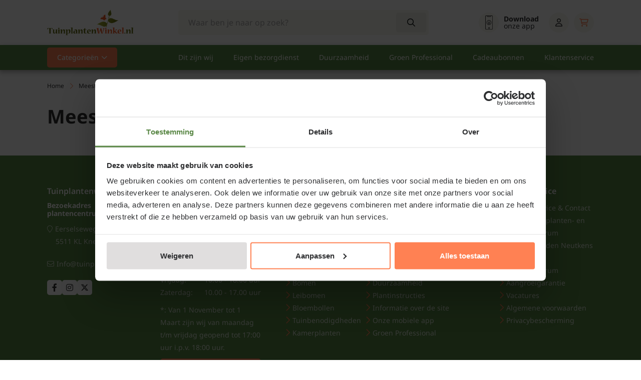

--- FILE ---
content_type: text/html;charset=utf-8
request_url: https://www.tuinplantenwinkel.nl/service/meest-gestelde-vragen/
body_size: 39741
content:
<!DOCTYPE html>
<html lang="nl">
  <head>
    <!-- Datalayer for view_item event -->

    <script>
  window.addEventListener("CookiebotOnDialogInit", function() {
    if (Cookiebot.getDomainUrlParam("CookiebotScan") === "true")
      Cookiebot.setOutOfRegion();
  });
</script>
    <!-- Google Tag Manager -->
<script>
    if (!navigator.userAgent.includes('Lighthouse')) {
        (function(w,d,s,l,i){w[l]=w[l]||[];w[l].push({'gtm.start':
        new Date().getTime(),event:'gtm.js'});var f=d.getElementsByTagName(s)[0],
        j=d.createElement(s),dl=l!='dataLayer'?'&l='+l:'';j.async=true;j.src=
        'https://www.googletagmanager.com/gtm.js?id='+i+dl;f.parentNode.insertBefore(j,f);
        })(window,document,'script','dataLayer','GTM-M78W4L3R');
    }
</script>
<!-- End Google Tag Manager -->
            <title>Meest gestelde vragen | Tuinplantenwinkel.nl</title>
                            <meta name="description" content="" />
                <meta name="keywords" content="Meest, gestelde, vragen" />
    <meta http-equiv="X-UA-Compatible" content="IE=edge">
    <meta name="viewport" content="width=device-width, initial-scale=1">
    <meta name="apple-mobile-web-app-capable" content="yes">
    <meta name="apple-mobile-web-app-status-bar-style" content="black">
    <link rel="preconnect" href="//cdn.webshopapp.com/" crossorigin>
    <link rel="preconnect" href="https://tpw-static-files.vercel.app/" crossorigin>
    <link rel="dns-prefetch" href="//cdn.webshopapp.com/">	
    <link rel="dns-prefetch" href="https://tpw-static-files.vercel.app/">
        		<link rel="shortcut icon" type="image/x-icon" href="https://cdn.webshopapp.com/shops/40795/themes/184467/v/2577640/assets/favicon.ico?20250225121742">
        
    <meta charset="utf-8"/>
<!-- [START] 'blocks/head.rain' -->
<!--

  (c) 2008-2026 Lightspeed Netherlands B.V.
  http://www.lightspeedhq.com
  Generated: 30-01-2026 @ 06:37:02

-->
<link rel="canonical" href="https://www.tuinplantenwinkel.nl/service/meest-gestelde-vragen/"/>
<link rel="alternate" href="https://www.tuinplantenwinkel.nl/index.rss" type="application/rss+xml" title="Nieuwe producten"/>
<meta name="robots" content="noodp,noydir"/>
<meta name="google-site-verification" content="pqdA2ywmmsloIIx4cRQoJ5O1xj1vjUZisbcvlBM_x4s"/>
<meta property="og:url" content="https://www.tuinplantenwinkel.nl/service/meest-gestelde-vragen/?source=facebook"/>
<meta property="og:site_name" content="Tuinplantenwinkel.nl"/>
<meta property="og:title" content="Meest gestelde vragen"/>
<script src="https://app.dmws.plus/shop-assets/40795/dmws-plus-loader.js?id=9a503b251e3c69cdd0a744efa89c04a4"></script>
<script src="https://www.googletagmanager.com/gtag/js?id=AW-1050872668"></script>
<script>
 window.dataLayer = window.dataLayer || [];
 function gtag(){dataLayer.push(arguments);}
 gtag('js', new Date());
 gtag('config', 'AW-1050872668');
</script>
<script src="https://b2baddons.cmdcbv.app/public/40795/b2bAddons.js"></script>
<!--[if lt IE 9]>
<script src="https://cdn.webshopapp.com/assets/html5shiv.js?2025-02-20"></script>
<![endif]-->
<!-- [END] 'blocks/head.rain' -->
            <!-- Preload Khula Fonts -->
<!--     <link rel="preload" href="https://fonts.gstatic.com/s/khula/v16/OpNPnoEOns3V7G-ljBvSpi9NXw.woff2" as="font" type="font/woff2" crossorigin="anonymous"> -->
<!--     <link rel="preload" href="https://fonts.gstatic.com/s/khula/v16/OpNPnoEOns3V7G-ljBvdpi9NXw.woff2" as="font" type="font/woff2" crossorigin="anonymous"> -->
<!--     <link rel="preload" href="https://fonts.gstatic.com/s/khula/v16/OpNPnoEOns3V7G-ljBvTpi8.woff2" as="font" type="font/woff2" crossorigin="anonymous"> -->

    <!-- Preload Noto Sans Fonts -->
    <link rel="preload" href="https://fonts.gstatic.com/s/notosans/v39/o-0ZIpQlx3QUlC5A4PNr4C5OaxRsfNNlKbCePevtuXOmHS91iw.woff2" as="font" type="font/woff2" crossorigin="anonymous">
    <link rel="preload" href="https://fonts.gstatic.com/s/notosans/v38/o-0bIpQlx3QUlC5A4PNB6Ryti20_6n1iPHjc5a7duw.woff2" as="font" type="font/woff2" crossorigin="anonymous">
<!--     <link rel="preload" href="https://fonts.gstatic.com/s/notosans/v38/o-0bIpQlx3QUlC5A4PNB6Ryti20_6n1iPHjc5a7duw.woff2" as="font" type="font/woff2" crossorigin="anonymous"> -->
<!--     <link rel="preload" href="https://fonts.gstatic.com/s/notosans/v38/o-0bIpQlx3QUlC5A4PNB6Ryti20_6n1iPHjc5aPdu2ui.woff2" as="font" type="font/woff2" crossorigin="anonymous"> -->
<!--     <link rel="preload" href="https://fonts.gstatic.com/s/notosans/v38/o-0bIpQlx3QUlC5A4PNB6Ryti20_6n1iPHjc5ardu2ui.woff2" as="font" type="font/woff2" crossorigin="anonymous"> -->
    
    <!-- Font Awesome 6 Brands -->
<!-- <link rel="preload" href="https://tpw-static-files.vercel.app/framework/assets/fonts/global/fa-brands-400.woff2" as="font" type="font/woff2" crossorigin="anonymous"> -->

<!-- Font Awesome 6 Duotone -->
<!-- <link rel="preload" href="https://tpw-static-files.vercel.app/framework/assets/fonts/global/fa-duotone-900.woff2" as="font" type="font/woff2" crossorigin="anonymous"> -->

<!-- Font Awesome 6 Pro - Light (300) -->
<link rel="preload" href="https://tpw-static-files.vercel.app/framework/assets/fonts/global/subset-fa-light-300.woff2" as="font" type="font/woff2" crossorigin="anonymous">

<!-- Font Awesome 6 Pro - Regular (400) -->
<link rel="preload" href="https://tpw-static-files.vercel.app/framework/assets/fonts/global/subset-fa-regular-400.woff2" as="font" type="font/woff2" crossorigin="anonymous">

<!-- Font Awesome 6 Pro - Solid (900) -->
<link rel="preload" href="https://tpw-static-files.vercel.app/framework/assets/fonts/global/subset-fa-solid-900.woff2" as="font" type="font/woff2" crossorigin="anonymous">

<!-- Font Awesome 6 Pro - Thin (100) -->
<!-- <link rel="preload" href="https://tpw-static-files.vercel.app/framework/assets/fonts/global/fa-thin-100.woff2" as="font" type="font/woff2" crossorigin="anonymous"> -->


        <link rel="preload" as="style" href="https://cdn.webshopapp.com/shops/40795/themes/184467/assets/settings.css?20260114080414" />
    <link rel="stylesheet" href="https://cdn.webshopapp.com/shops/40795/themes/184467/assets/settings.css?20260114080414">
    <link rel="preload" href="https://tpw-static-files.vercel.app/framework/dist/css/style-min.css" as="style">
 		<link rel="stylesheet" href="https://tpw-static-files.vercel.app/framework/dist/css/style-min.css">
        		<link rel="preload" href="https://tpw-static-files.vercel.app/framework/dist/css/tuinplantenwinkel-min.css" as="style">
     		<link rel="stylesheet" href="https://tpw-static-files.vercel.app/framework/dist/css/tuinplantenwinkel-min.css">
        
    <script src="https://cdn.webshopapp.com/assets/jquery-1-9-1.js?2025-02-20"></script>
    <script src="https://cdn.webshopapp.com/assets/jquery-ui-1-10-1.js?2025-02-20" defer></script>
    <link rel="preload" href="https://tpw-static-files.vercel.app/framework/dist/js/main.min.js" as="script">
        <script src="https://cdn.webshopapp.com/shops/40795/themes/184467/assets/swiper-bundle-min.js?20260114080414"></script>
    <script src="https://cdn.webshopapp.com/shops/40795/themes/184467/assets/xml2json.js?20260114080414"></script>

        <script type="application/ld+json">
        {
        "@context": "https://schema.org",
        "@type": "Organization",
        "url": "https://www.tuinplantenwinkel.nl/",
        "logo": "https://cdn.webshopapp.com/shops/40795/themes/184467/v/2579688/assets/logo.png?20250304082559"
      }
  </script>
  </head>
  <body class=" white-body-background">
<!-- Google Tag Manager (noscript) -->
<noscript><iframe src="https://www.googletagmanager.com/ns.html?id=GTM-M78W4L3R"
height="0" width="0" style="display:none;visibility:hidden"></iframe></noscript>
<!-- End Google Tag Manager (noscript) -->
    <script>
    if (navigator.webdriver) {
        document.addEventListener("DOMContentLoaded", function() {
            var gtmNoscript = document.querySelector('noscript iframe[src*="googletagmanager.com"]');
            if (gtmNoscript) {
                gtmNoscript.remove();
            }
        });
    }
</script>
    <div class="wrapper">
                    
<script>
var lastScrollTop = 0;

$(window).scroll(function(event){
    var st = $(window).scrollTop();
    
    if(st > 12) { 
        if (st > lastScrollTop){
            $('.main-header').addClass('downscroll');
          	$('body').addClass('downscroll-body');
            $('.main-header').removeClass('upscroll');
          	$('body').removeClass('upscroll-body');
        } else {
            $('.main-header').addClass('upscroll');
            $('body').addClass('upscroll-body');
            $('.main-header').removeClass('downscroll');
          	$('body').removeClass('downscroll-body');
        }
    }
    lastScrollTop = st;
});
</script>

<header class="main-header left sticky-no_sticky" id="main-header">
    <div class="middle-bar">
    <div class="container">
      <div class="main-header-wrapper flex justify-content-between align-items-center">
        <div class="menu-btn-wrapper desktop-hide flex align-items-center">
          <span class="icon icon-before icon-bars noma"></span>
        </div>
                	<div class="logo-wrapper flex align-items-center" >
                          <a href="/"><img src="https://cdn.webshopapp.com/shops/40795/themes/184467/v/2579688/assets/logo.png?20250304082559" alt="Logo Tuinplantenwinkel.nl" class="logo full-width" width="180" height="40"></a>
                      </div>
                      <div class="search-wrapper">
              <form action="https://www.tuinplantenwinkel.nl/search/" method="get" id="formSearch" class="relative full-width" target="_self">
                <div class="search-input-wrapper">
                  <input type="text" name="q" placeholder="Waar ben je naar op zoek?">
                  <button class="cta icon icon-before icon-search noma" aria-label="Search"></button>
                </div>
              </form>
            </div>
                  
        <div class="icons-wrapper flex justify-content-end">
          
                   	          
          <a href="https://www.tuinplantenwinkel.nl/service/onze-mobiele-app/" class="icon-wrapper download-icon flex flex-wrap justify-content-center flex-column relative" aria-label="Mobiele app">
            <span class="icon icon-before icon-download noma flex justify-content-center"></span>
                      </a>
          <a href="https://www.tuinplantenwinkel.nl/service/onze-mobiele-app/" class="flex flex-wrap justify-content-center relative" aria-label="Mobiele app">
            <div class="download-app-text">
              <strong>Download</strong><span>onze app</span>
            </div>
          </a>
          
                      <a href="https://www.tuinplantenwinkel.nl/compare/"
               id="nav-compare-icon"
               class="icon-wrapper flex flex-wrap justify-content-center compare-icon flex-column relative d-none"
               aria-label="Vergelijken">
              <span class="icon icon-before icon-compare noma flex justify-content-center"></span>
              <span class="compare-items" id="compare-count" style="display: none;"></span>
            </a>
                    
                    
          <a href="https://www.tuinplantenwinkel.nl/account/" class="icon-wrapper account-icon flex flex-wrap justify-content-center flex-column" aria-label="Account">
            <span class="icon icon-before icon-account noma flex justify-content-center"></span>
                      </a>
          <div class="header-cart-wrapper">
            <a href="https://www.tuinplantenwinkel.nl/cart/" class="icon-wrapper cart-icon flex flex-wrap justify-content-center flex-column relative" aria-label="Winkelwagen">
              <span class="icon icon-before icon-cart-shopping noma flex justify-content-center"></span>
                                        </a>
            <a href="https://www.tuinplantenwinkel.nl/cart/" class="flex justify-content-center relative cart-price" aria-label="Winkelwagen">
              <div class="header-cart-total-amount">
                              </div>
            </a>
          </div>
        </div>
      </div>
    </div>
  </div>
    	<div class="bottom-bar mobile-hide ">
      <div class="container">
        <ul class="menu flex align-items-center justify-content-between">
            <div class="flex menu menu-left justify-content-start ">
                            <li class="mega-menu-item menu-item-has-children">
                <a id="mega-categories" class="menu-item-has-children" href="#" title="Categorieën">Categorieën</a>
              </li>
                         </div>
            <div class="flex menu menu-right">
                               <li class="menu-item">
                  <a href="https://www.tuinplantenwinkel.nl/service/about/" title="Dit zijn wij">
                    Dit zijn wij
                  </a>
                </li>
                              <li class="menu-item">
                  <a href="https://www.tuinplantenwinkel.nl/service/bezorging-en-kosten/" title="Eigen bezorgdienst">
                    Eigen bezorgdienst
                  </a>
                </li>
                              <li class="menu-item">
                  <a href="https://www.tuinplantenwinkel.nl/service/tuinplantenwinkel-en-milieu/" title="Duurzaamheid">
                    Duurzaamheid
                  </a>
                </li>
                              <li class="menu-item">
                  <a href="https://www.tuinplantenwinkel.nl/service/tuinplantenwinkel-voor-groen-professional/" title="Groen Professional">
                    Groen Professional
                  </a>
                </li>
                              <li class="menu-item">
                  <a href="https://www.tuinplantenwinkel.nl/populair/cadeaubonnen/" title="Cadeaubonnen">
                    Cadeaubonnen
                  </a>
                </li>
                              <li class="menu-item">
                  <a href="https://www.tuinplantenwinkel.nl/service/" title="Klantenservice">
                    Klantenservice
                  </a>
                </li>
                          </div>
        </ul>
        <div class="mega-menu">
          <div class="container">
            <div class="flex">
              <div class="col-12 col-sm-12 col-md-4 col-lg-4 add-scroll column-first category-column-wrapper">
                <p class="menu-titel"><b>Categorieën</b></p>
              	                	                                    <div class="category first-column-cats icon icon-after icon-chevright noma justify-content-between" data-id="11155864">
                    <a href="https://www.tuinplantenwinkel.nl/populair/">
                      <div class="image-wrapper">
                        <img src="https://cdn.webshopapp.com/shops/251781/themes/184467/assets/populair.svg" alt="Populair image" loading="lazy" onerror="this.onerror=null; this.src='https://cdn.webshopapp.com/shops/251781/themes/184467/assets/vaste-planten.svg';" />
                      </div>
                      <div class="title">Populair</div>
                    </a>
                  </div> 
									                                	                                    <div class="category first-column-cats icon icon-after icon-chevright noma justify-content-between" data-id="1088397">
                    <a href="https://www.tuinplantenwinkel.nl/vaste-planten/">
                      <div class="image-wrapper">
                        <img src="https://cdn.webshopapp.com/shops/251781/themes/184467/assets/vaste-planten.svg" alt="Vaste planten image" loading="lazy" onerror="this.onerror=null; this.src='https://cdn.webshopapp.com/shops/251781/themes/184467/assets/vaste-planten.svg';" />
                      </div>
                      <div class="title">Vaste planten</div>
                    </a>
                  </div> 
									                                	                                    <div class="category first-column-cats icon icon-after icon-chevright noma justify-content-between" data-id="1088472">
                    <a href="https://www.tuinplantenwinkel.nl/heesters/">
                      <div class="image-wrapper">
                        <img src="https://cdn.webshopapp.com/shops/251781/themes/184467/assets/heesters.svg" alt="Heesters image" loading="lazy" onerror="this.onerror=null; this.src='https://cdn.webshopapp.com/shops/251781/themes/184467/assets/vaste-planten.svg';" />
                      </div>
                      <div class="title">Heesters</div>
                    </a>
                  </div> 
									                                	                                    <div class="category first-column-cats icon icon-after icon-chevright noma justify-content-between" data-id="1089926">
                    <a href="https://www.tuinplantenwinkel.nl/hagen/">
                      <div class="image-wrapper">
                        <img src="https://cdn.webshopapp.com/shops/251781/themes/184467/assets/hagen.svg" alt="Hagen image" loading="lazy" onerror="this.onerror=null; this.src='https://cdn.webshopapp.com/shops/251781/themes/184467/assets/vaste-planten.svg';" />
                      </div>
                      <div class="title">Hagen</div>
                    </a>
                  </div> 
									                                	                                    <div class="category first-column-cats icon icon-after icon-chevright noma justify-content-between" data-id="1088473">
                    <a href="https://www.tuinplantenwinkel.nl/klimplanten/">
                      <div class="image-wrapper">
                        <img src="https://cdn.webshopapp.com/shops/251781/themes/184467/assets/klimplanten.svg" alt="Klimplanten image" loading="lazy" onerror="this.onerror=null; this.src='https://cdn.webshopapp.com/shops/251781/themes/184467/assets/vaste-planten.svg';" />
                      </div>
                      <div class="title">Klimplanten</div>
                    </a>
                  </div> 
									                                	                                    <div class="category first-column-cats icon icon-after icon-chevright noma justify-content-between" data-id="1090073">
                    <a href="https://www.tuinplantenwinkel.nl/fruit/">
                      <div class="image-wrapper">
                        <img src="https://cdn.webshopapp.com/shops/251781/themes/184467/assets/fruit.svg" alt="Fruit image" loading="lazy" onerror="this.onerror=null; this.src='https://cdn.webshopapp.com/shops/251781/themes/184467/assets/vaste-planten.svg';" />
                      </div>
                      <div class="title">Fruit</div>
                    </a>
                  </div> 
									                                	                                    <div class="category first-column-cats icon icon-after icon-chevright noma justify-content-between" data-id="1210657">
                    <a href="https://www.tuinplantenwinkel.nl/bomen/">
                      <div class="image-wrapper">
                        <img src="https://cdn.webshopapp.com/shops/251781/themes/184467/assets/bomen.svg" alt="Bomen image" loading="lazy" onerror="this.onerror=null; this.src='https://cdn.webshopapp.com/shops/251781/themes/184467/assets/vaste-planten.svg';" />
                      </div>
                      <div class="title">Bomen</div>
                    </a>
                  </div> 
									                                	                                    <div class="category first-column-cats icon icon-after icon-chevright noma justify-content-between" data-id="11093122">
                    <a href="https://www.tuinplantenwinkel.nl/leibomen/">
                      <div class="image-wrapper">
                        <img src="https://cdn.webshopapp.com/shops/251781/themes/184467/assets/leibomen.svg" alt="Leibomen image" loading="lazy" onerror="this.onerror=null; this.src='https://cdn.webshopapp.com/shops/251781/themes/184467/assets/vaste-planten.svg';" />
                      </div>
                      <div class="title">Leibomen</div>
                    </a>
                  </div> 
									                                	                                    <div class="category first-column-cats icon icon-after icon-chevright noma justify-content-between" data-id="9427566">
                    <a href="https://www.tuinplantenwinkel.nl/bloembollen/">
                      <div class="image-wrapper">
                        <img src="https://cdn.webshopapp.com/shops/251781/themes/184467/assets/bloembollen.svg" alt="Bloembollen image" loading="lazy" onerror="this.onerror=null; this.src='https://cdn.webshopapp.com/shops/251781/themes/184467/assets/vaste-planten.svg';" />
                      </div>
                      <div class="title">Bloembollen</div>
                    </a>
                  </div> 
									                                	                                    <div class="category first-column-cats icon icon-after icon-chevright noma justify-content-between" data-id="1500303">
                    <a href="https://www.tuinplantenwinkel.nl/tuinbenodigdheden/">
                      <div class="image-wrapper">
                        <img src="https://cdn.webshopapp.com/shops/251781/themes/184467/assets/tuinbenodigdheden.svg" alt="Tuinbenodigdheden image" loading="lazy" onerror="this.onerror=null; this.src='https://cdn.webshopapp.com/shops/251781/themes/184467/assets/vaste-planten.svg';" />
                      </div>
                      <div class="title">Tuinbenodigdheden</div>
                    </a>
                  </div> 
									                                	                                    <div class="category first-column-cats icon icon-after icon-chevright noma justify-content-between" data-id="12536666">
                    <a href="https://www.tuinplantenwinkel.nl/kamerplanten/">
                      <div class="image-wrapper">
                        <img src="https://cdn.webshopapp.com/shops/251781/themes/184467/assets/kamerplanten.svg" alt="Kamerplanten image" loading="lazy" onerror="this.onerror=null; this.src='https://cdn.webshopapp.com/shops/251781/themes/184467/assets/vaste-planten.svg';" />
                      </div>
                      <div class="title">Kamerplanten</div>
                    </a>
                  </div> 
									                
                              </div>
              <div class="col-12 col-sm-12 col-md-4 col-lg-4 sub-container  add-scroll category-column-wrapper">
              	                  <div class="subCat category-sub-wrapper" data-id="11155864">
                                        <p class="menu-titel"><a style="color: black;" href="/populair"><b>Populair</b></a></p>
                                                              <a class="sub-category " href="https://www.tuinplantenwinkel.nl/populair/aanbiedingen/" data-id="11585479">
                        <div class="title">Aanbiedingen</div>
                      </a>
                                          <a class="sub-category icon icon-after icon-chevright noma justify-content-between" href="https://www.tuinplantenwinkel.nl/populair/cadeaubonnen/" data-id="2600432">
                        <div class="title">Cadeaubonnen</div>
                      </a>
                                          <a class="sub-category icon icon-after icon-chevright noma justify-content-between" href="https://www.tuinplantenwinkel.nl/populair/top-10-bladkleur/" data-id="11165098">
                        <div class="title">Top 10 - Bladkleur</div>
                      </a>
                                          <a class="sub-category icon icon-after icon-chevright noma justify-content-between" href="https://www.tuinplantenwinkel.nl/populair/top-10-bloemkleur/" data-id="11165103">
                        <div class="title">Top 10 - Bloemkleur</div>
                      </a>
                                          <a class="sub-category icon icon-after icon-chevright noma justify-content-between" href="https://www.tuinplantenwinkel.nl/populair/top-10-grondsoort/" data-id="11165120">
                        <div class="title">Top 10 - Grondsoort</div>
                      </a>
                                          <a class="sub-category icon icon-after icon-chevright noma justify-content-between" href="https://www.tuinplantenwinkel.nl/populair/top-10-standplaats/" data-id="11165131">
                        <div class="title">Top 10 - Standplaats</div>
                      </a>
                                      </div>
                                  <div class="subCat category-sub-wrapper" data-id="1088397">
                                        <p class="menu-titel"><a style="color: black;" href="/vaste-planten"><b>Vaste planten</b></a></p>
                                                              <a class="sub-category " href="https://www.tuinplantenwinkel.nl/vaste-planten/alle-vaste-planten/" data-id="1088467">
                        <div class="title">Alle vaste planten</div>
                      </a>
                                          <a class="sub-category " href="https://www.tuinplantenwinkel.nl/vaste-planten/top-20-vaste-planten/" data-id="11157981">
                        <div class="title">Top 20 - Vaste planten </div>
                      </a>
                                          <a class="sub-category icon icon-after icon-chevright noma justify-content-between" href="https://www.tuinplantenwinkel.nl/vaste-planten/siergrassen/" data-id="1089879">
                        <div class="title">Siergrassen</div>
                      </a>
                                          <a class="sub-category icon icon-after icon-chevright noma justify-content-between" href="https://www.tuinplantenwinkel.nl/vaste-planten/bodembedekkers/" data-id="1088468">
                        <div class="title">Bodembedekkers</div>
                      </a>
                                          <a class="sub-category icon icon-after icon-chevright noma justify-content-between" href="https://www.tuinplantenwinkel.nl/vaste-planten/bloeiende-vaste-planten/" data-id="11103062">
                        <div class="title">Bloeiende vaste planten</div>
                      </a>
                                          <a class="sub-category icon icon-after icon-chevright noma justify-content-between" href="https://www.tuinplantenwinkel.nl/vaste-planten/schaduwplanten/" data-id="11103253">
                        <div class="title">Schaduwplanten</div>
                      </a>
                                          <a class="sub-category " href="https://www.tuinplantenwinkel.nl/vaste-planten/borderpakketten/" data-id="9937765">
                        <div class="title">Borderpakketten</div>
                      </a>
                                          <a class="sub-category " href="https://www.tuinplantenwinkel.nl/vaste-planten/inheemse-planten/" data-id="13292218">
                        <div class="title">Inheemse planten</div>
                      </a>
                                          <a class="sub-category icon icon-after icon-chevright noma justify-content-between" href="https://www.tuinplantenwinkel.nl/vaste-planten/kruidenplanten/" data-id="1088474">
                        <div class="title">Kruidenplanten</div>
                      </a>
                                          <a class="sub-category icon icon-after icon-chevright noma justify-content-between" href="https://www.tuinplantenwinkel.nl/vaste-planten/rotsplanten/" data-id="10637625">
                        <div class="title">Rotsplanten</div>
                      </a>
                                          <a class="sub-category icon icon-after icon-chevright noma justify-content-between" href="https://www.tuinplantenwinkel.nl/vaste-planten/heide/" data-id="1088466">
                        <div class="title">Heide</div>
                      </a>
                                          <a class="sub-category " href="https://www.tuinplantenwinkel.nl/vaste-planten/anemoon/" data-id="11103305">
                        <div class="title">Anemoon</div>
                      </a>
                                          <a class="sub-category " href="https://www.tuinplantenwinkel.nl/vaste-planten/campanula/" data-id="11103306">
                        <div class="title">Campanula</div>
                      </a>
                                          <a class="sub-category " href="https://www.tuinplantenwinkel.nl/vaste-planten/dropplant/" data-id="11103307">
                        <div class="title">Dropplant</div>
                      </a>
                                          <a class="sub-category icon icon-after icon-chevright noma justify-content-between" href="https://www.tuinplantenwinkel.nl/vaste-planten/duizendknoop/" data-id="11103308">
                        <div class="title">Duizendknoop</div>
                      </a>
                                          <a class="sub-category icon icon-after icon-chevright noma justify-content-between" href="https://www.tuinplantenwinkel.nl/vaste-planten/geranium/" data-id="11103316">
                        <div class="title">Geranium</div>
                      </a>
                                          <a class="sub-category " href="https://www.tuinplantenwinkel.nl/vaste-planten/helleborus/" data-id="11103321">
                        <div class="title">Helleborus</div>
                      </a>
                                          <a class="sub-category " href="https://www.tuinplantenwinkel.nl/vaste-planten/kattenkruid/" data-id="11103323">
                        <div class="title">Kattenkruid</div>
                      </a>
                                          <a class="sub-category icon icon-after icon-chevright noma justify-content-between" href="https://www.tuinplantenwinkel.nl/vaste-planten/lavendel/" data-id="5629913">
                        <div class="title">Lavendel</div>
                      </a>
                                          <a class="sub-category icon icon-after icon-chevright noma justify-content-between" href="https://www.tuinplantenwinkel.nl/vaste-planten/salvia/" data-id="11103325">
                        <div class="title">Salvia</div>
                      </a>
                                          <a class="sub-category icon icon-after icon-chevright noma justify-content-between" href="https://www.tuinplantenwinkel.nl/vaste-planten/sedum/" data-id="11103328">
                        <div class="title">Sedum </div>
                      </a>
                                          <a class="sub-category " href="https://www.tuinplantenwinkel.nl/vaste-planten/verbena/" data-id="11103336">
                        <div class="title">Verbena </div>
                      </a>
                                          <a class="sub-category icon icon-after icon-chevright noma justify-content-between" href="https://www.tuinplantenwinkel.nl/vaste-planten/zonnehoed/" data-id="11103341">
                        <div class="title">Zonnehoed</div>
                      </a>
                                          <a class="sub-category " href="https://www.tuinplantenwinkel.nl/vaste-planten/wintergroene-vaste-planten/" data-id="12365388">
                        <div class="title">Wintergroene vaste planten</div>
                      </a>
                                          <a class="sub-category icon icon-after icon-chevright noma justify-content-between" href="https://www.tuinplantenwinkel.nl/vaste-planten/vijverplanten/" data-id="1129837">
                        <div class="title">Vijverplanten</div>
                      </a>
                                      </div>
                                  <div class="subCat category-sub-wrapper" data-id="1088472">
                                        <p class="menu-titel"><a style="color: black;" href="/heesters"><b>Heesters</b></a></p>
                                                              <a class="sub-category " href="https://www.tuinplantenwinkel.nl/heesters/alle-heesters/" data-id="1089930">
                        <div class="title">Alle heesters</div>
                      </a>
                                          <a class="sub-category " href="https://www.tuinplantenwinkel.nl/heesters/top-20-heesters/" data-id="11157982">
                        <div class="title">Top 20 - Heesters </div>
                      </a>
                                          <a class="sub-category icon icon-after icon-chevright noma justify-content-between" href="https://www.tuinplantenwinkel.nl/heesters/bloeiende-struiken/" data-id="11123790">
                        <div class="title">Bloeiende struiken</div>
                      </a>
                                          <a class="sub-category icon icon-after icon-chevright noma justify-content-between" href="https://www.tuinplantenwinkel.nl/heesters/groenblijvende-struiken/" data-id="11123948">
                        <div class="title">Groenblijvende struiken</div>
                      </a>
                                          <a class="sub-category icon icon-after icon-chevright noma justify-content-between" href="https://www.tuinplantenwinkel.nl/heesters/azaleas/" data-id="1089882">
                        <div class="title">Azalea&#039;s</div>
                      </a>
                                          <a class="sub-category icon icon-after icon-chevright noma justify-content-between" href="https://www.tuinplantenwinkel.nl/heesters/bamboe/" data-id="1090117">
                        <div class="title">Bamboe</div>
                      </a>
                                          <a class="sub-category icon icon-after icon-chevright noma justify-content-between" href="https://www.tuinplantenwinkel.nl/heesters/camelias/" data-id="1089903">
                        <div class="title">Camelia&#039;s</div>
                      </a>
                                          <a class="sub-category icon icon-after icon-chevright noma justify-content-between" href="https://www.tuinplantenwinkel.nl/heesters/cornus/" data-id="6717878">
                        <div class="title">Cornus</div>
                      </a>
                                          <a class="sub-category icon icon-after icon-chevright noma justify-content-between" href="https://www.tuinplantenwinkel.nl/heesters/dennen-en-sparren/" data-id="2358022">
                        <div class="title">Dennen en sparren</div>
                      </a>
                                          <a class="sub-category icon icon-after icon-chevright noma justify-content-between" href="https://www.tuinplantenwinkel.nl/heesters/hazelaar/" data-id="11124257">
                        <div class="title">Hazelaar</div>
                      </a>
                                          <a class="sub-category icon icon-after icon-chevright noma justify-content-between" href="https://www.tuinplantenwinkel.nl/heesters/hibiscus/" data-id="11124290">
                        <div class="title">Hibiscus </div>
                      </a>
                                          <a class="sub-category icon icon-after icon-chevright noma justify-content-between" href="https://www.tuinplantenwinkel.nl/heesters/hortensia/" data-id="1089905">
                        <div class="title">Hortensia</div>
                      </a>
                                          <a class="sub-category icon icon-after icon-chevright noma justify-content-between" href="https://www.tuinplantenwinkel.nl/heesters/japanse-esdoorn/" data-id="1089911">
                        <div class="title">Japanse esdoorn</div>
                      </a>
                                          <a class="sub-category icon icon-after icon-chevright noma justify-content-between" href="https://www.tuinplantenwinkel.nl/heesters/kardinaalsmuts/" data-id="11124406">
                        <div class="title">Kardinaalsmuts</div>
                      </a>
                                          <a class="sub-category " href="https://www.tuinplantenwinkel.nl/heesters/liguster/" data-id="11124412">
                        <div class="title">Liguster</div>
                      </a>
                                          <a class="sub-category icon icon-after icon-chevright noma justify-content-between" href="https://www.tuinplantenwinkel.nl/heesters/magnolia/" data-id="9851610">
                        <div class="title">Magnolia</div>
                      </a>
                                          <a class="sub-category icon icon-after icon-chevright noma justify-content-between" href="https://www.tuinplantenwinkel.nl/heesters/rhododendrons/" data-id="1089913">
                        <div class="title">Rhododendrons</div>
                      </a>
                                          <a class="sub-category icon icon-after icon-chevright noma justify-content-between" href="https://www.tuinplantenwinkel.nl/heesters/rozen/" data-id="1089916">
                        <div class="title">Rozen</div>
                      </a>
                                          <a class="sub-category icon icon-after icon-chevright noma justify-content-between" href="https://www.tuinplantenwinkel.nl/heesters/seringen/" data-id="6714758">
                        <div class="title">Seringen</div>
                      </a>
                                          <a class="sub-category icon icon-after icon-chevright noma justify-content-between" href="https://www.tuinplantenwinkel.nl/heesters/viburnum/" data-id="6714548">
                        <div class="title">Viburnum</div>
                      </a>
                                          <a class="sub-category icon icon-after icon-chevright noma justify-content-between" href="https://www.tuinplantenwinkel.nl/heesters/vlinderstruiken/" data-id="1089919">
                        <div class="title">Vlinderstruiken</div>
                      </a>
                                          <a class="sub-category icon icon-after icon-chevright noma justify-content-between" href="https://www.tuinplantenwinkel.nl/heesters/vormsnoei/" data-id="11134028">
                        <div class="title">Vormsnoei</div>
                      </a>
                                          <a class="sub-category " href="https://www.tuinplantenwinkel.nl/heesters/xl-heesters/" data-id="11165196">
                        <div class="title">XL - Heesters</div>
                      </a>
                                          <a class="sub-category " href="https://www.tuinplantenwinkel.nl/heesters/xl-heesters-11165200/" data-id="11165200">
                        <div class="title">XL+ - Heesters</div>
                      </a>
                                          <a class="sub-category " href="https://www.tuinplantenwinkel.nl/heesters/inheemse-struiken/" data-id="13292404">
                        <div class="title">Inheemse struiken</div>
                      </a>
                                      </div>
                                  <div class="subCat category-sub-wrapper" data-id="1089926">
                                        <p class="menu-titel"><a style="color: black;" href="/hagen"><b>Hagen</b></a></p>
                                                              <a class="sub-category " href="https://www.tuinplantenwinkel.nl/hagen/alle-hagen/" data-id="1089949">
                        <div class="title">Alle hagen</div>
                      </a>
                                          <a class="sub-category " href="https://www.tuinplantenwinkel.nl/hagen/top-20-hagen/" data-id="11157983">
                        <div class="title">Top 20 - Hagen</div>
                      </a>
                                          <a class="sub-category " href="https://www.tuinplantenwinkel.nl/hagen/bamboehaag/" data-id="11156706">
                        <div class="title">Bamboehaag</div>
                      </a>
                                          <a class="sub-category icon icon-after icon-chevright noma justify-content-between" href="https://www.tuinplantenwinkel.nl/hagen/beukenhaag/" data-id="1089928">
                        <div class="title">Beukenhaag</div>
                      </a>
                                          <a class="sub-category icon icon-after icon-chevright noma justify-content-between" href="https://www.tuinplantenwinkel.nl/hagen/buxus/" data-id="1089965">
                        <div class="title">Buxus</div>
                      </a>
                                          <a class="sub-category icon icon-after icon-chevright noma justify-content-between" href="https://www.tuinplantenwinkel.nl/hagen/coniferen/" data-id="1089973">
                        <div class="title">Coniferen</div>
                      </a>
                                          <a class="sub-category " href="https://www.tuinplantenwinkel.nl/hagen/glansmispel/" data-id="1090068">
                        <div class="title">Glansmispel</div>
                      </a>
                                          <a class="sub-category " href="https://www.tuinplantenwinkel.nl/hagen/hederahaag/" data-id="4918376">
                        <div class="title">Hederahaag</div>
                      </a>
                                          <a class="sub-category icon icon-after icon-chevright noma justify-content-between" href="https://www.tuinplantenwinkel.nl/hagen/ilex/" data-id="5766131">
                        <div class="title">Ilex</div>
                      </a>
                                          <a class="sub-category icon icon-after icon-chevright noma justify-content-between" href="https://www.tuinplantenwinkel.nl/hagen/laurierhaag/" data-id="1090065">
                        <div class="title">Laurierhaag</div>
                      </a>
                                          <a class="sub-category " href="https://www.tuinplantenwinkel.nl/hagen/ligusterhaag/" data-id="5755769">
                        <div class="title">Ligusterhaag</div>
                      </a>
                                          <a class="sub-category " href="https://www.tuinplantenwinkel.nl/hagen/meidoornhaag/" data-id="11157949">
                        <div class="title">Meidoornhaag</div>
                      </a>
                                          <a class="sub-category " href="https://www.tuinplantenwinkel.nl/hagen/olijfwilg/" data-id="9840162">
                        <div class="title">Olijfwilg</div>
                      </a>
                                          <a class="sub-category " href="https://www.tuinplantenwinkel.nl/hagen/portugese-laurier/" data-id="5754998">
                        <div class="title">Portugese laurier</div>
                      </a>
                                          <a class="sub-category icon icon-after icon-chevright noma justify-content-between" href="https://www.tuinplantenwinkel.nl/hagen/schijnhulst/" data-id="11157950">
                        <div class="title">Schijnhulst</div>
                      </a>
                                          <a class="sub-category icon icon-after icon-chevright noma justify-content-between" href="https://www.tuinplantenwinkel.nl/hagen/taxus/" data-id="1090069">
                        <div class="title">Taxus</div>
                      </a>
                                          <a class="sub-category " href="https://www.tuinplantenwinkel.nl/hagen/groenblijvende-haag/" data-id="11158037">
                        <div class="title">Groenblijvende haag</div>
                      </a>
                                          <a class="sub-category " href="https://www.tuinplantenwinkel.nl/hagen/kant-en-klaar-haag/" data-id="11158039">
                        <div class="title">Kant en klaar haag</div>
                      </a>
                                          <a class="sub-category " href="https://www.tuinplantenwinkel.nl/hagen/overige-haagplanten/" data-id="1090071">
                        <div class="title">Overige haagplanten</div>
                      </a>
                                      </div>
                                  <div class="subCat category-sub-wrapper" data-id="1088473">
                                        <p class="menu-titel"><a style="color: black;" href="/klimplanten"><b>Klimplanten</b></a></p>
                                                              <a class="sub-category " href="https://www.tuinplantenwinkel.nl/klimplanten/alle-klimplanten/" data-id="1090671">
                        <div class="title">Alle klimplanten</div>
                      </a>
                                          <a class="sub-category " href="https://www.tuinplantenwinkel.nl/klimplanten/top-20-klimplanten/" data-id="11157984">
                        <div class="title">Top 20 - Klimplanten </div>
                      </a>
                                          <a class="sub-category " href="https://www.tuinplantenwinkel.nl/klimplanten/blauwe-regen/" data-id="5780342">
                        <div class="title">Blauwe regen</div>
                      </a>
                                          <a class="sub-category icon icon-after icon-chevright noma justify-content-between" href="https://www.tuinplantenwinkel.nl/klimplanten/clematis/" data-id="1089899">
                        <div class="title">Clematis</div>
                      </a>
                                          <a class="sub-category " href="https://www.tuinplantenwinkel.nl/klimplanten/hop/" data-id="11113495">
                        <div class="title">Hop</div>
                      </a>
                                          <a class="sub-category icon icon-after icon-chevright noma justify-content-between" href="https://www.tuinplantenwinkel.nl/klimplanten/jasmijn/" data-id="11114361">
                        <div class="title">Jasmijn </div>
                      </a>
                                          <a class="sub-category icon icon-after icon-chevright noma justify-content-between" href="https://www.tuinplantenwinkel.nl/klimplanten/kamperfoelie/" data-id="5780591">
                        <div class="title">Kamperfoelie</div>
                      </a>
                                          <a class="sub-category " href="https://www.tuinplantenwinkel.nl/klimplanten/klimhortensia/" data-id="5780348">
                        <div class="title">Klimhortensia</div>
                      </a>
                                          <a class="sub-category icon icon-after icon-chevright noma justify-content-between" href="https://www.tuinplantenwinkel.nl/klimplanten/klimop/" data-id="1090672">
                        <div class="title">Klimop</div>
                      </a>
                                          <a class="sub-category icon icon-after icon-chevright noma justify-content-between" href="https://www.tuinplantenwinkel.nl/klimplanten/klimrozen/" data-id="1090673">
                        <div class="title">Klimrozen</div>
                      </a>
                                          <a class="sub-category " href="https://www.tuinplantenwinkel.nl/klimplanten/passiebloem/" data-id="11113506">
                        <div class="title">Passiebloem</div>
                      </a>
                                          <a class="sub-category " href="https://www.tuinplantenwinkel.nl/klimplanten/trompetbloem/" data-id="11113507">
                        <div class="title">Trompetbloem</div>
                      </a>
                                          <a class="sub-category " href="https://www.tuinplantenwinkel.nl/klimplanten/vuurdoorn/" data-id="5780657">
                        <div class="title">Vuurdoorn</div>
                      </a>
                                          <a class="sub-category " href="https://www.tuinplantenwinkel.nl/klimplanten/wilde-wingerd/" data-id="11113512">
                        <div class="title">Wilde wingerd </div>
                      </a>
                                          <a class="sub-category " href="https://www.tuinplantenwinkel.nl/klimplanten/groenblijvende-klimplanten/" data-id="11113516">
                        <div class="title">Groenblijvende klimplanten</div>
                      </a>
                                          <a class="sub-category " href="https://www.tuinplantenwinkel.nl/klimplanten/klimplanten-schaduw/" data-id="12359755">
                        <div class="title">Klimplanten schaduw</div>
                      </a>
                                          <a class="sub-category " href="https://www.tuinplantenwinkel.nl/klimplanten/xl-klimplanten/" data-id="11165205">
                        <div class="title">XL - Klimplanten</div>
                      </a>
                                      </div>
                                  <div class="subCat category-sub-wrapper" data-id="1090073">
                                        <p class="menu-titel"><a style="color: black;" href="/fruit"><b>Fruit</b></a></p>
                                                              <a class="sub-category " href="https://www.tuinplantenwinkel.nl/fruit/alle-fruit/" data-id="1090077">
                        <div class="title">Alle fruit</div>
                      </a>
                                          <a class="sub-category " href="https://www.tuinplantenwinkel.nl/fruit/top-20-fruit/" data-id="11157986">
                        <div class="title">Top 20 - Fruit </div>
                      </a>
                                          <a class="sub-category icon icon-after icon-chevright noma justify-content-between" href="https://www.tuinplantenwinkel.nl/fruit/biologische-fruitplanten/" data-id="11724209">
                        <div class="title">Biologische fruitplanten</div>
                      </a>
                                          <a class="sub-category icon icon-after icon-chevright noma justify-content-between" href="https://www.tuinplantenwinkel.nl/fruit/fruitbomen/" data-id="1211335">
                        <div class="title">Fruitbomen</div>
                      </a>
                                          <a class="sub-category icon icon-after icon-chevright noma justify-content-between" href="https://www.tuinplantenwinkel.nl/fruit/bessenstruiken/" data-id="5793035">
                        <div class="title">Bessenstruiken</div>
                      </a>
                                          <a class="sub-category " href="https://www.tuinplantenwinkel.nl/fruit/bijzondere-fruitsoorten/" data-id="5794682">
                        <div class="title">Bijzondere fruitsoorten</div>
                      </a>
                                          <a class="sub-category icon icon-after icon-chevright noma justify-content-between" href="https://www.tuinplantenwinkel.nl/fruit/braam/" data-id="5816066">
                        <div class="title">Braam</div>
                      </a>
                                          <a class="sub-category icon icon-after icon-chevright noma justify-content-between" href="https://www.tuinplantenwinkel.nl/fruit/druivenplanten/" data-id="5816129">
                        <div class="title">Druivenplanten</div>
                      </a>
                                          <a class="sub-category icon icon-after icon-chevright noma justify-content-between" href="https://www.tuinplantenwinkel.nl/fruit/framboos/" data-id="5794700">
                        <div class="title">Framboos</div>
                      </a>
                                          <a class="sub-category icon icon-after icon-chevright noma justify-content-between" href="https://www.tuinplantenwinkel.nl/fruit/kiwiplanten/" data-id="5816108">
                        <div class="title">Kiwiplanten</div>
                      </a>
                                          <a class="sub-category " href="https://www.tuinplantenwinkel.nl/fruit/hazelnoten/" data-id="5828990">
                        <div class="title">Hazelnoten</div>
                      </a>
                                          <a class="sub-category " href="https://www.tuinplantenwinkel.nl/fruit/moerbei/" data-id="11179075">
                        <div class="title">Moerbei</div>
                      </a>
                                          <a class="sub-category " href="https://www.tuinplantenwinkel.nl/fruit/oude-druivenstronken/" data-id="1090126">
                        <div class="title">Oude druivenstronken</div>
                      </a>
                                          <a class="sub-category icon icon-after icon-chevright noma justify-content-between" href="https://www.tuinplantenwinkel.nl/fruit/oude-fruitbomen/" data-id="2418394">
                        <div class="title">Oude fruitbomen</div>
                      </a>
                                          <a class="sub-category icon icon-after icon-chevright noma justify-content-between" href="https://www.tuinplantenwinkel.nl/fruit/vijgenboom/" data-id="5819453">
                        <div class="title">Vijgenboom</div>
                      </a>
                                          <a class="sub-category icon icon-after icon-chevright noma justify-content-between" href="https://www.tuinplantenwinkel.nl/fruit/aardbeienplanten/" data-id="10714434">
                        <div class="title">Aardbeienplanten</div>
                      </a>
                                      </div>
                                  <div class="subCat category-sub-wrapper" data-id="1210657">
                                        <p class="menu-titel"><a style="color: black;" href="/bomen"><b>Bomen</b></a></p>
                                                              <a class="sub-category " href="https://www.tuinplantenwinkel.nl/bomen/alle-bomen/" data-id="4855094">
                        <div class="title">Alle bomen</div>
                      </a>
                                          <a class="sub-category " href="https://www.tuinplantenwinkel.nl/bomen/top-20-bomen/" data-id="11157991">
                        <div class="title">Top 20 - Bomen </div>
                      </a>
                                          <a class="sub-category icon icon-after icon-chevright noma justify-content-between" href="https://www.tuinplantenwinkel.nl/bomen/sierbomen/" data-id="1211403">
                        <div class="title">Sierbomen</div>
                      </a>
                                          <a class="sub-category icon icon-after icon-chevright noma justify-content-between" href="https://www.tuinplantenwinkel.nl/bomen/bloesembomen/" data-id="4745810">
                        <div class="title">Bloesembomen</div>
                      </a>
                                          <a class="sub-category icon icon-after icon-chevright noma justify-content-between" href="https://www.tuinplantenwinkel.nl/bomen/bolbomen/" data-id="1211409">
                        <div class="title">Bolbomen</div>
                      </a>
                                          <a class="sub-category " href="https://www.tuinplantenwinkel.nl/bomen/dakbomen/" data-id="2418458">
                        <div class="title">Dakbomen</div>
                      </a>
                                          <a class="sub-category icon icon-after icon-chevright noma justify-content-between" href="https://www.tuinplantenwinkel.nl/bomen/vormbomen/" data-id="11097361">
                        <div class="title">Vormbomen</div>
                      </a>
                                          <a class="sub-category icon icon-after icon-chevright noma justify-content-between" href="https://www.tuinplantenwinkel.nl/bomen/meerstammige-bomen/" data-id="9795033">
                        <div class="title">Meerstammige bomen</div>
                      </a>
                                          <a class="sub-category icon icon-after icon-chevright noma justify-content-between" href="https://www.tuinplantenwinkel.nl/bomen/mediterrane-bomen/" data-id="11097462">
                        <div class="title">Mediterrane bomen</div>
                      </a>
                                          <a class="sub-category " href="https://www.tuinplantenwinkel.nl/bomen/olijfbomen/" data-id="1090121">
                        <div class="title">Olijfbomen</div>
                      </a>
                                          <a class="sub-category icon icon-after icon-chevright noma justify-content-between" href="https://www.tuinplantenwinkel.nl/bomen/palmbomen/" data-id="1090120">
                        <div class="title">Palmbomen</div>
                      </a>
                                          <a class="sub-category " href="https://www.tuinplantenwinkel.nl/bomen/kleine-bomen-op-stam/" data-id="1090118">
                        <div class="title">Kleine bomen op stam</div>
                      </a>
                                          <a class="sub-category " href="https://www.tuinplantenwinkel.nl/bomen/groenblijvende-bomen/" data-id="1262817">
                        <div class="title">Groenblijvende bomen</div>
                      </a>
                                          <a class="sub-category " href="https://www.tuinplantenwinkel.nl/bomen/inheemse-bomen/" data-id="13292399">
                        <div class="title">Inheemse bomen</div>
                      </a>
                                      </div>
                                  <div class="subCat category-sub-wrapper" data-id="11093122">
                                        <p class="menu-titel"><a style="color: black;" href="/leibomen"><b>Leibomen</b></a></p>
                                                              <a class="sub-category " href="https://www.tuinplantenwinkel.nl/leibomen/alle-leibomen/" data-id="13101837">
                        <div class="title">Alle leibomen</div>
                      </a>
                                          <a class="sub-category " href="https://www.tuinplantenwinkel.nl/leibomen/top-20-leibomen/" data-id="11157989">
                        <div class="title">Top 20 - Leibomen</div>
                      </a>
                                          <a class="sub-category icon icon-after icon-chevright noma justify-content-between" href="https://www.tuinplantenwinkel.nl/leibomen/leibomen-per-rek-grootte/" data-id="11095414">
                        <div class="title">Leibomen per rek grootte</div>
                      </a>
                                          <a class="sub-category " href="https://www.tuinplantenwinkel.nl/leibomen/leilinde/" data-id="11093504">
                        <div class="title">Leilinde</div>
                      </a>
                                          <a class="sub-category " href="https://www.tuinplantenwinkel.nl/leibomen/leihaagbeuk/" data-id="11093505">
                        <div class="title">Leihaagbeuk</div>
                      </a>
                                          <a class="sub-category icon icon-after icon-chevright noma justify-content-between" href="https://www.tuinplantenwinkel.nl/leibomen/leilaurier/" data-id="11093506">
                        <div class="title">Leilaurier</div>
                      </a>
                                          <a class="sub-category " href="https://www.tuinplantenwinkel.nl/leibomen/leiplataan/" data-id="11093507">
                        <div class="title">Leiplataan</div>
                      </a>
                                          <a class="sub-category icon icon-after icon-chevright noma justify-content-between" href="https://www.tuinplantenwinkel.nl/leibomen/leibeuk/" data-id="11093508">
                        <div class="title">Leibeuk</div>
                      </a>
                                          <a class="sub-category " href="https://www.tuinplantenwinkel.nl/leibomen/lei-amberboom/" data-id="11093509">
                        <div class="title">Lei amberboom</div>
                      </a>
                                          <a class="sub-category " href="https://www.tuinplantenwinkel.nl/leibomen/lei-photinia/" data-id="11093510">
                        <div class="title">Lei photinia</div>
                      </a>
                                          <a class="sub-category " href="https://www.tuinplantenwinkel.nl/leibomen/lei-steeneik/" data-id="11093512">
                        <div class="title">Lei steeneik</div>
                      </a>
                                          <a class="sub-category " href="https://www.tuinplantenwinkel.nl/leibomen/lei-olijfwilg/" data-id="11093513">
                        <div class="title">Lei olijfwilg</div>
                      </a>
                                          <a class="sub-category " href="https://www.tuinplantenwinkel.nl/leibomen/leipeer/" data-id="11093514">
                        <div class="title">Leipeer</div>
                      </a>
                                          <a class="sub-category " href="https://www.tuinplantenwinkel.nl/leibomen/lei-sierpeer/" data-id="11093515">
                        <div class="title">Lei sierpeer</div>
                      </a>
                                          <a class="sub-category " href="https://www.tuinplantenwinkel.nl/leibomen/lei-appelboom/" data-id="11093516">
                        <div class="title">Lei appelboom</div>
                      </a>
                                          <a class="sub-category icon icon-after icon-chevright noma justify-content-between" href="https://www.tuinplantenwinkel.nl/leibomen/lei-sierappel/" data-id="11093517">
                        <div class="title">Lei sierappel</div>
                      </a>
                                          <a class="sub-category icon icon-after icon-chevright noma justify-content-between" href="https://www.tuinplantenwinkel.nl/leibomen/lei-conifeer/" data-id="11093521">
                        <div class="title">Lei conifeer</div>
                      </a>
                                          <a class="sub-category " href="https://www.tuinplantenwinkel.nl/leibomen/lei-parrotia/" data-id="11093522">
                        <div class="title">Lei parrotia</div>
                      </a>
                                          <a class="sub-category " href="https://www.tuinplantenwinkel.nl/leibomen/lei-veldesdoorn/" data-id="11093524">
                        <div class="title">Lei veldesdoorn</div>
                      </a>
                                          <a class="sub-category " href="https://www.tuinplantenwinkel.nl/leibomen/lei-kornoelje/" data-id="11093526">
                        <div class="title">Lei kornoelje</div>
                      </a>
                                          <a class="sub-category " href="https://www.tuinplantenwinkel.nl/leibomen/leipruim/" data-id="11093527">
                        <div class="title">Leipruim</div>
                      </a>
                                          <a class="sub-category " href="https://www.tuinplantenwinkel.nl/leibomen/lei-kweepeer/" data-id="11093529">
                        <div class="title">Lei kweepeer</div>
                      </a>
                                          <a class="sub-category " href="https://www.tuinplantenwinkel.nl/leibomen/lei-kurkeik/" data-id="13509409">
                        <div class="title">Lei kurkeik</div>
                      </a>
                                          <a class="sub-category " href="https://www.tuinplantenwinkel.nl/leibomen/lei-hulst/" data-id="13509408">
                        <div class="title">Lei hulst</div>
                      </a>
                                          <a class="sub-category " href="https://www.tuinplantenwinkel.nl/leibomen/groenblijvende-leibomen/" data-id="11093534">
                        <div class="title">Groenblijvende leibomen</div>
                      </a>
                                          <a class="sub-category " href="https://www.tuinplantenwinkel.nl/leibomen/toebehoren-leibomen/" data-id="11093623">
                        <div class="title">Toebehoren leibomen</div>
                      </a>
                                      </div>
                                  <div class="subCat category-sub-wrapper" data-id="9427566">
                                        <p class="menu-titel"><a style="color: black;" href="/bloembollen"><b>Bloembollen</b></a></p>
                                                              <a class="sub-category " href="https://www.tuinplantenwinkel.nl/bloembollen/alle-bloembollen/" data-id="9429435">
                        <div class="title">Alle bloembollen</div>
                      </a>
                                          <a class="sub-category " href="https://www.tuinplantenwinkel.nl/bloembollen/allium/" data-id="9429471">
                        <div class="title">Allium</div>
                      </a>
                                          <a class="sub-category " href="https://www.tuinplantenwinkel.nl/bloembollen/blauwe-druifjes/" data-id="9429483">
                        <div class="title">Blauwe druifjes</div>
                      </a>
                                          <a class="sub-category " href="https://www.tuinplantenwinkel.nl/bloembollen/canna/" data-id="11271713">
                        <div class="title">Canna</div>
                      </a>
                                          <a class="sub-category " href="https://www.tuinplantenwinkel.nl/bloembollen/dahlias/" data-id="11271717">
                        <div class="title">Dahlia&#039;s</div>
                      </a>
                                          <a class="sub-category " href="https://www.tuinplantenwinkel.nl/bloembollen/gladiolen/" data-id="11271718">
                        <div class="title">Gladiolen</div>
                      </a>
                                          <a class="sub-category icon icon-after icon-chevright noma justify-content-between" href="https://www.tuinplantenwinkel.nl/bloembollen/hyacinten/" data-id="9429489">
                        <div class="title">Hyacinten</div>
                      </a>
                                          <a class="sub-category " href="https://www.tuinplantenwinkel.nl/bloembollen/krokussen/" data-id="9429498">
                        <div class="title">Krokussen</div>
                      </a>
                                          <a class="sub-category icon icon-after icon-chevright noma justify-content-between" href="https://www.tuinplantenwinkel.nl/bloembollen/lelies/" data-id="11271721">
                        <div class="title">Lelies</div>
                      </a>
                                          <a class="sub-category " href="https://www.tuinplantenwinkel.nl/bloembollen/narcissen/" data-id="9429507">
                        <div class="title">Narcissen</div>
                      </a>
                                          <a class="sub-category icon icon-after icon-chevright noma justify-content-between" href="https://www.tuinplantenwinkel.nl/bloembollen/tulpen/" data-id="9429513">
                        <div class="title">Tulpen</div>
                      </a>
                                          <a class="sub-category " href="https://www.tuinplantenwinkel.nl/bloembollen/sneeuwklokjes/" data-id="9429516">
                        <div class="title">Sneeuwklokjes</div>
                      </a>
                                          <a class="sub-category icon icon-after icon-chevright noma justify-content-between" href="https://www.tuinplantenwinkel.nl/bloembollen/bijzondere-bloembollen/" data-id="11276666">
                        <div class="title">Bijzondere bloembollen</div>
                      </a>
                                          <a class="sub-category " href="https://www.tuinplantenwinkel.nl/bloembollen/verwilderings-bollen/" data-id="9429525">
                        <div class="title">Verwilderings bollen</div>
                      </a>
                                          <a class="sub-category " href="https://www.tuinplantenwinkel.nl/bloembollen/voorjaarsbollen/" data-id="9429441">
                        <div class="title">Voorjaarsbollen</div>
                      </a>
                                          <a class="sub-category " href="https://www.tuinplantenwinkel.nl/bloembollen/zomerbollen/" data-id="9429447">
                        <div class="title">Zomerbollen</div>
                      </a>
                                          <a class="sub-category " href="https://www.tuinplantenwinkel.nl/bloembollen/bloembollen-mix/" data-id="9429522">
                        <div class="title">Bloembollen mix</div>
                      </a>
                                      </div>
                                  <div class="subCat category-sub-wrapper" data-id="1500303">
                                        <p class="menu-titel"><a style="color: black;" href="/tuinbenodigdheden"><b>Tuinbenodigdheden</b></a></p>
                                                              <a class="sub-category icon icon-after icon-chevright noma justify-content-between" href="https://www.tuinplantenwinkel.nl/tuinbenodigdheden/potgrond/" data-id="1507751">
                        <div class="title">Potgrond</div>
                      </a>
                                          <a class="sub-category " href="https://www.tuinplantenwinkel.nl/tuinbenodigdheden/turf/" data-id="11276738">
                        <div class="title">Turf</div>
                      </a>
                                          <a class="sub-category icon icon-after icon-chevright noma justify-content-between" href="https://www.tuinplantenwinkel.nl/tuinbenodigdheden/tuinaarde/" data-id="11276739">
                        <div class="title">Tuinaarde </div>
                      </a>
                                          <a class="sub-category " href="https://www.tuinplantenwinkel.nl/tuinbenodigdheden/boomschors/" data-id="11276778">
                        <div class="title">Boomschors</div>
                      </a>
                                          <a class="sub-category icon icon-after icon-chevright noma justify-content-between" href="https://www.tuinplantenwinkel.nl/tuinbenodigdheden/plantenvoeding/" data-id="1507779">
                        <div class="title">Plantenvoeding</div>
                      </a>
                                          <a class="sub-category icon icon-after icon-chevright noma justify-content-between" href="https://www.tuinplantenwinkel.nl/tuinbenodigdheden/boom-accessoires/" data-id="11276841">
                        <div class="title">Boom accessoires</div>
                      </a>
                                          <a class="sub-category " href="https://www.tuinplantenwinkel.nl/tuinbenodigdheden/bamboestokken/" data-id="11276864">
                        <div class="title">Bamboestokken</div>
                      </a>
                                          <a class="sub-category " href="https://www.tuinplantenwinkel.nl/tuinbenodigdheden/overige-materialen/" data-id="1507781">
                        <div class="title">Overige materialen</div>
                      </a>
                                          <a class="sub-category " href="https://www.tuinplantenwinkel.nl/tuinbenodigdheden/culvita/" data-id="12808426">
                        <div class="title">Culvita</div>
                      </a>
                                          <a class="sub-category " href="https://www.tuinplantenwinkel.nl/tuinbenodigdheden/mulch/" data-id="12813624">
                        <div class="title">Mulch</div>
                      </a>
                                      </div>
                                  <div class="subCat category-sub-wrapper" data-id="12536666">
                                        <p class="menu-titel"><a style="color: black;" href="/kamerplanten"><b>Kamerplanten</b></a></p>
                                                              <a class="sub-category " href="https://www.tuinplantenwinkel.nl/kamerplanten/alle-kamerplanten/" data-id="12553761">
                        <div class="title">Alle kamerplanten</div>
                      </a>
                                          <a class="sub-category " href="https://www.tuinplantenwinkel.nl/kamerplanten/hangplanten/" data-id="12537861">
                        <div class="title">Hangplanten</div>
                      </a>
                                          <a class="sub-category " href="https://www.tuinplantenwinkel.nl/kamerplanten/kantoorplanten/" data-id="12537865">
                        <div class="title">Kantoorplanten</div>
                      </a>
                                          <a class="sub-category " href="https://www.tuinplantenwinkel.nl/kamerplanten/kamerpalmen/" data-id="12538003">
                        <div class="title">Kamerpalmen</div>
                      </a>
                                          <a class="sub-category " href="https://www.tuinplantenwinkel.nl/kamerplanten/badkamerplanten/" data-id="12553766">
                        <div class="title">Badkamerplanten</div>
                      </a>
                                      </div>
                              </div>
              <div class="col-12 col-sm-12 col-md-4 col-lg-4 add-scroll sub-sub-container  column-last category-column-wrapper">
                                                    			<div class="category-sub-sub-wrapper" data-id="11585479">
                                                                			</div>
                                    			<div class="category-sub-sub-wrapper" data-id="2600432">
                                                <p class="menu-titel"><a href="/populair/cadeaubonnen" style="color:black;"><b>Cadeaubonnen</b></a></p>
                                                                          <a class="sub-sub-category" href="https://www.tuinplantenwinkel.nl/populair/cadeaubonnen/fysieke-cadeaubon/">
                            <div class="title">Fysieke  Cadeaubon</div>
                          </a>
                                                  <a class="sub-sub-category" href="https://www.tuinplantenwinkel.nl/populair/cadeaubonnen/digitale-cadeaubon/">
                            <div class="title">Digitale Cadeaubon</div>
                          </a>
                                        			</div>
                                    			<div class="category-sub-sub-wrapper" data-id="11165098">
                                                <p class="menu-titel"><a href="/populair/top-10-bladkleur" style="color:black;"><b>Top 10 - Bladkleur</b></a></p>
                                                                          <a class="sub-sub-category" href="https://www.tuinplantenwinkel.nl/populair/top-10-bladkleur/top-10-bonte-bladeren/">
                            <div class="title">Top 10 - Bonte bladeren</div>
                          </a>
                                                  <a class="sub-sub-category" href="https://www.tuinplantenwinkel.nl/populair/top-10-bladkleur/top-10-gele-bladeren/">
                            <div class="title">Top 10 - Gele bladeren</div>
                          </a>
                                                  <a class="sub-sub-category" href="https://www.tuinplantenwinkel.nl/populair/top-10-bladkleur/top-10-grijze-bladeren/">
                            <div class="title">Top 10 - Grijze bladeren</div>
                          </a>
                                                  <a class="sub-sub-category" href="https://www.tuinplantenwinkel.nl/populair/top-10-bladkleur/top-10-rode-bladeren/">
                            <div class="title">Top 10 - Rode bladeren</div>
                          </a>
                                        			</div>
                                    			<div class="category-sub-sub-wrapper" data-id="11165103">
                                                <p class="menu-titel"><a href="/populair/top-10-bloemkleur" style="color:black;"><b>Top 10 - Bloemkleur</b></a></p>
                                                                          <a class="sub-sub-category" href="https://www.tuinplantenwinkel.nl/populair/top-10-bloemkleur/top-10-blauwe-bloemen/">
                            <div class="title">Top 10 - Blauwe bloemen</div>
                          </a>
                                                  <a class="sub-sub-category" href="https://www.tuinplantenwinkel.nl/populair/top-10-bloemkleur/top-10-gele-bloemen/">
                            <div class="title">Top 10 - Gele bloemen</div>
                          </a>
                                                  <a class="sub-sub-category" href="https://www.tuinplantenwinkel.nl/populair/top-10-bloemkleur/top-10-groene-bloemen/">
                            <div class="title">Top 10 - Groene bloemen</div>
                          </a>
                                                  <a class="sub-sub-category" href="https://www.tuinplantenwinkel.nl/populair/top-10-bloemkleur/top-10-oranje-bloemen/">
                            <div class="title">Top 10 - Oranje bloemen</div>
                          </a>
                                                  <a class="sub-sub-category" href="https://www.tuinplantenwinkel.nl/populair/top-10-bloemkleur/top-10-paarse-bloemen/">
                            <div class="title">Top 10 - Paarse bloemen</div>
                          </a>
                                                  <a class="sub-sub-category" href="https://www.tuinplantenwinkel.nl/populair/top-10-bloemkleur/top-10-rode-bloemen/">
                            <div class="title">Top 10 - Rode bloemen</div>
                          </a>
                                                  <a class="sub-sub-category" href="https://www.tuinplantenwinkel.nl/populair/top-10-bloemkleur/top-10-roze-bloemen/">
                            <div class="title">Top 10 - Roze bloemen</div>
                          </a>
                                                  <a class="sub-sub-category" href="https://www.tuinplantenwinkel.nl/populair/top-10-bloemkleur/top-10-witte-bloemen/">
                            <div class="title">Top 10 - Witte bloemen</div>
                          </a>
                                        			</div>
                                    			<div class="category-sub-sub-wrapper" data-id="11165120">
                                                <p class="menu-titel"><a href="/populair/top-10-grondsoort" style="color:black;"><b>Top 10 - Grondsoort</b></a></p>
                                                                          <a class="sub-sub-category" href="https://www.tuinplantenwinkel.nl/populair/top-10-grondsoort/top-10-planten-voor-droge-grond/">
                            <div class="title">Top 10 - Planten voor droge grond</div>
                          </a>
                                                  <a class="sub-sub-category" href="https://www.tuinplantenwinkel.nl/populair/top-10-grondsoort/top-10-planten-voor-natte-grond/">
                            <div class="title">Top 10 - Planten voor natte grond</div>
                          </a>
                                                  <a class="sub-sub-category" href="https://www.tuinplantenwinkel.nl/populair/top-10-grondsoort/top-10-planten-voor-kleigrond/">
                            <div class="title">Top 10 - Planten voor kleigrond</div>
                          </a>
                                                  <a class="sub-sub-category" href="https://www.tuinplantenwinkel.nl/populair/top-10-grondsoort/top-10-planten-voor-zure-grond/">
                            <div class="title">Top 10 - Planten voor zure grond</div>
                          </a>
                                        			</div>
                                    			<div class="category-sub-sub-wrapper" data-id="11165131">
                                                <p class="menu-titel"><a href="/populair/top-10-standplaats" style="color:black;"><b>Top 10 - Standplaats</b></a></p>
                                                                          <a class="sub-sub-category" href="https://www.tuinplantenwinkel.nl/populair/top-10-standplaats/top-10-standplaats-zon/">
                            <div class="title">Top 10 - Standplaats zon</div>
                          </a>
                                                  <a class="sub-sub-category" href="https://www.tuinplantenwinkel.nl/populair/top-10-standplaats/top-10-standplaats-halfschaduw/">
                            <div class="title">Top 10 - Standplaats halfschaduw</div>
                          </a>
                                                  <a class="sub-sub-category" href="https://www.tuinplantenwinkel.nl/populair/top-10-standplaats/top-10-standplaats-schaduw/">
                            <div class="title">Top 10 - Standplaats schaduw</div>
                          </a>
                                                  <a class="sub-sub-category" href="https://www.tuinplantenwinkel.nl/populair/top-10-standplaats/top-10-standplaats-aan-de-kust/">
                            <div class="title">Top 10 - Standplaats aan de kust</div>
                          </a>
                                        			</div>
                                                                          			<div class="category-sub-sub-wrapper" data-id="1088467">
                                                                			</div>
                                    			<div class="category-sub-sub-wrapper" data-id="11157981">
                                                                			</div>
                                    			<div class="category-sub-sub-wrapper" data-id="1089879">
                                                <p class="menu-titel"><a href="/vaste-planten/siergrassen" style="color:black;"><b>Siergrassen</b></a></p>
                                                                          <a class="sub-sub-category" href="https://www.tuinplantenwinkel.nl/vaste-planten/siergrassen/top-10-siergrassen/">
                            <div class="title">Top 10 - Siergrassen</div>
                          </a>
                                                  <a class="sub-sub-category" href="https://www.tuinplantenwinkel.nl/vaste-planten/siergrassen/bekijk-alle/">
                            <div class="title">Bekijk alle</div>
                          </a>
                                                  <a class="sub-sub-category" href="https://www.tuinplantenwinkel.nl/vaste-planten/siergrassen/blauwgras/">
                            <div class="title">Blauwgras</div>
                          </a>
                                                  <a class="sub-sub-category" href="https://www.tuinplantenwinkel.nl/vaste-planten/siergrassen/carex/">
                            <div class="title">Carex</div>
                          </a>
                                                  <a class="sub-sub-category" href="https://www.tuinplantenwinkel.nl/vaste-planten/siergrassen/deschampsia-cespitosa/">
                            <div class="title">Deschampsia cespitosa </div>
                          </a>
                                                  <a class="sub-sub-category" href="https://www.tuinplantenwinkel.nl/vaste-planten/siergrassen/engels-gras/">
                            <div class="title">Engels gras </div>
                          </a>
                                                  <a class="sub-sub-category" href="https://www.tuinplantenwinkel.nl/vaste-planten/siergrassen/festuca/">
                            <div class="title">Festuca</div>
                          </a>
                                                  <a class="sub-sub-category" href="https://www.tuinplantenwinkel.nl/vaste-planten/siergrassen/hakonechloa-macra/">
                            <div class="title">Hakonechloa macra </div>
                          </a>
                                                  <a class="sub-sub-category" href="https://www.tuinplantenwinkel.nl/vaste-planten/siergrassen/laagblijvende-siergrassen/">
                            <div class="title">Laagblijvende siergrassen</div>
                          </a>
                                                  <a class="sub-sub-category" href="https://www.tuinplantenwinkel.nl/vaste-planten/siergrassen/leliegras/">
                            <div class="title">Leliegras</div>
                          </a>
                                                  <a class="sub-sub-category" href="https://www.tuinplantenwinkel.nl/vaste-planten/siergrassen/miscanthus/">
                            <div class="title">Miscanthus </div>
                          </a>
                                                  <a class="sub-sub-category" href="https://www.tuinplantenwinkel.nl/vaste-planten/siergrassen/molinia/">
                            <div class="title">Molinia</div>
                          </a>
                                                  <a class="sub-sub-category" href="https://www.tuinplantenwinkel.nl/vaste-planten/siergrassen/ophiopogon/">
                            <div class="title">Ophiopogon</div>
                          </a>
                                                  <a class="sub-sub-category" href="https://www.tuinplantenwinkel.nl/vaste-planten/siergrassen/pampasgras/">
                            <div class="title">Pampasgras</div>
                          </a>
                                                  <a class="sub-sub-category" href="https://www.tuinplantenwinkel.nl/vaste-planten/siergrassen/pennisetum/">
                            <div class="title">Pennisetum</div>
                          </a>
                                                  <a class="sub-sub-category" href="https://www.tuinplantenwinkel.nl/vaste-planten/siergrassen/vedergras/">
                            <div class="title">Vedergras</div>
                          </a>
                                                  <a class="sub-sub-category" href="https://www.tuinplantenwinkel.nl/vaste-planten/siergrassen/vingergras/">
                            <div class="title">Vingergras</div>
                          </a>
                                                  <a class="sub-sub-category" href="https://www.tuinplantenwinkel.nl/vaste-planten/siergrassen/wintergroene-siergrassen/">
                            <div class="title">Wintergroene siergrassen</div>
                          </a>
                                                  <a class="sub-sub-category" href="https://www.tuinplantenwinkel.nl/vaste-planten/siergrassen/xl-siergrassen/">
                            <div class="title">XL - Siergrassen</div>
                          </a>
                                        			</div>
                                    			<div class="category-sub-sub-wrapper" data-id="1088468">
                                                <p class="menu-titel"><a href="/vaste-planten/bodembedekkers" style="color:black;"><b>Bodembedekkers</b></a></p>
                                                                          <a class="sub-sub-category" href="https://www.tuinplantenwinkel.nl/vaste-planten/bodembedekkers/bekijk-alle/">
                            <div class="title">Bekijk alle</div>
                          </a>
                                                  <a class="sub-sub-category" href="https://www.tuinplantenwinkel.nl/vaste-planten/bodembedekkers/top-10-bodembedekkers/">
                            <div class="title">Top 10 - Bodembedekkers </div>
                          </a>
                                                  <a class="sub-sub-category" href="https://www.tuinplantenwinkel.nl/vaste-planten/bodembedekkers/bloeiende-bodembedekkers/">
                            <div class="title">Bloeiende bodembedekkers</div>
                          </a>
                                                  <a class="sub-sub-category" href="https://www.tuinplantenwinkel.nl/vaste-planten/bodembedekkers/bodembedekkers-schaduw/">
                            <div class="title">Bodembedekkers schaduw</div>
                          </a>
                                                  <a class="sub-sub-category" href="https://www.tuinplantenwinkel.nl/vaste-planten/bodembedekkers/bodembedekkers-zon/">
                            <div class="title">Bodembedekkers zon</div>
                          </a>
                                                  <a class="sub-sub-category" href="https://www.tuinplantenwinkel.nl/vaste-planten/bodembedekkers/cotoneaster/">
                            <div class="title">Cotoneaster</div>
                          </a>
                                                  <a class="sub-sub-category" href="https://www.tuinplantenwinkel.nl/vaste-planten/bodembedekkers/groenblijvende-bodembedekkers/">
                            <div class="title">Groenblijvende bodembedekkers </div>
                          </a>
                                                  <a class="sub-sub-category" href="https://www.tuinplantenwinkel.nl/vaste-planten/bodembedekkers/hedera/">
                            <div class="title">Hedera</div>
                          </a>
                                                  <a class="sub-sub-category" href="https://www.tuinplantenwinkel.nl/vaste-planten/bodembedekkers/kruipend-zenegroen/">
                            <div class="title">Kruipend zenegroen</div>
                          </a>
                                                  <a class="sub-sub-category" href="https://www.tuinplantenwinkel.nl/vaste-planten/bodembedekkers/laagblijvende-bodembedekkers/">
                            <div class="title">Laagblijvende bodembedekkers</div>
                          </a>
                                                  <a class="sub-sub-category" href="https://www.tuinplantenwinkel.nl/vaste-planten/bodembedekkers/liriope-muscari/">
                            <div class="title">Liriope muscari</div>
                          </a>
                                                  <a class="sub-sub-category" href="https://www.tuinplantenwinkel.nl/vaste-planten/bodembedekkers/lonicera/">
                            <div class="title">Lonicera</div>
                          </a>
                                                  <a class="sub-sub-category" href="https://www.tuinplantenwinkel.nl/vaste-planten/bodembedekkers/maagdenpalm/">
                            <div class="title">Maagdenpalm </div>
                          </a>
                                                  <a class="sub-sub-category" href="https://www.tuinplantenwinkel.nl/vaste-planten/bodembedekkers/pachysandra/">
                            <div class="title">Pachysandra</div>
                          </a>
                                                  <a class="sub-sub-category" href="https://www.tuinplantenwinkel.nl/vaste-planten/bodembedekkers/stekelnootje/">
                            <div class="title">Stekelnootje</div>
                          </a>
                                                  <a class="sub-sub-category" href="https://www.tuinplantenwinkel.nl/vaste-planten/bodembedekkers/vrouwenmantel/">
                            <div class="title">Vrouwenmantel</div>
                          </a>
                                                  <a class="sub-sub-category" href="https://www.tuinplantenwinkel.nl/vaste-planten/bodembedekkers/waldsteinia/">
                            <div class="title">Waldsteinia</div>
                          </a>
                                        			</div>
                                    			<div class="category-sub-sub-wrapper" data-id="11103062">
                                                <p class="menu-titel"><a href="/vaste-planten/bloeiende-vaste-planten" style="color:black;"><b>Bloeiende vaste planten</b></a></p>
                                                                          <a class="sub-sub-category" href="https://www.tuinplantenwinkel.nl/vaste-planten/bloeiende-vaste-planten/bekijk-alle/">
                            <div class="title">Bekijk alle</div>
                          </a>
                                                  <a class="sub-sub-category" href="https://www.tuinplantenwinkel.nl/vaste-planten/bloeiende-vaste-planten/agapanthus/">
                            <div class="title">Agapanthus</div>
                          </a>
                                                  <a class="sub-sub-category" href="https://www.tuinplantenwinkel.nl/vaste-planten/bloeiende-vaste-planten/anjer/">
                            <div class="title">Anjer</div>
                          </a>
                                                  <a class="sub-sub-category" href="https://www.tuinplantenwinkel.nl/vaste-planten/bloeiende-vaste-planten/aster/">
                            <div class="title">Aster</div>
                          </a>
                                                  <a class="sub-sub-category" href="https://www.tuinplantenwinkel.nl/vaste-planten/bloeiende-vaste-planten/astilbe/">
                            <div class="title">Astilbe</div>
                          </a>
                                                  <a class="sub-sub-category" href="https://www.tuinplantenwinkel.nl/vaste-planten/bloeiende-vaste-planten/calamintha-nepeta/">
                            <div class="title">Calamintha nepeta </div>
                          </a>
                                                  <a class="sub-sub-category" href="https://www.tuinplantenwinkel.nl/vaste-planten/bloeiende-vaste-planten/coreopsis/">
                            <div class="title">Coreopsis</div>
                          </a>
                                                  <a class="sub-sub-category" href="https://www.tuinplantenwinkel.nl/vaste-planten/bloeiende-vaste-planten/crocosmia/">
                            <div class="title">Crocosmia</div>
                          </a>
                                                  <a class="sub-sub-category" href="https://www.tuinplantenwinkel.nl/vaste-planten/bloeiende-vaste-planten/duizendblad/">
                            <div class="title">Duizendblad</div>
                          </a>
                                                  <a class="sub-sub-category" href="https://www.tuinplantenwinkel.nl/vaste-planten/bloeiende-vaste-planten/eupatorium/">
                            <div class="title">Eupatorium</div>
                          </a>
                                                  <a class="sub-sub-category" href="https://www.tuinplantenwinkel.nl/vaste-planten/bloeiende-vaste-planten/gaura/">
                            <div class="title">Gaura</div>
                          </a>
                                                  <a class="sub-sub-category" href="https://www.tuinplantenwinkel.nl/vaste-planten/bloeiende-vaste-planten/geitenbaard/">
                            <div class="title">Geitenbaard </div>
                          </a>
                                                  <a class="sub-sub-category" href="https://www.tuinplantenwinkel.nl/vaste-planten/bloeiende-vaste-planten/geum/">
                            <div class="title">Geum</div>
                          </a>
                                                  <a class="sub-sub-category" href="https://www.tuinplantenwinkel.nl/vaste-planten/bloeiende-vaste-planten/gipskruid/">
                            <div class="title">Gipskruid</div>
                          </a>
                                                  <a class="sub-sub-category" href="https://www.tuinplantenwinkel.nl/vaste-planten/bloeiende-vaste-planten/helenium/">
                            <div class="title">Helenium </div>
                          </a>
                                                  <a class="sub-sub-category" href="https://www.tuinplantenwinkel.nl/vaste-planten/bloeiende-vaste-planten/hemerocallis/">
                            <div class="title">Hemerocallis</div>
                          </a>
                                                  <a class="sub-sub-category" href="https://www.tuinplantenwinkel.nl/vaste-planten/bloeiende-vaste-planten/iberis/">
                            <div class="title">Iberis</div>
                          </a>
                                                  <a class="sub-sub-category" href="https://www.tuinplantenwinkel.nl/vaste-planten/bloeiende-vaste-planten/ijsbloem/">
                            <div class="title">IJsbloem</div>
                          </a>
                                                  <a class="sub-sub-category" href="https://www.tuinplantenwinkel.nl/vaste-planten/bloeiende-vaste-planten/iris/">
                            <div class="title">Iris</div>
                          </a>
                                                  <a class="sub-sub-category" href="https://www.tuinplantenwinkel.nl/vaste-planten/bloeiende-vaste-planten/kniphofia/">
                            <div class="title">Kniphofia</div>
                          </a>
                                                  <a class="sub-sub-category" href="https://www.tuinplantenwinkel.nl/vaste-planten/bloeiende-vaste-planten/korenbloem/">
                            <div class="title">Korenbloem</div>
                          </a>
                                                  <a class="sub-sub-category" href="https://www.tuinplantenwinkel.nl/vaste-planten/bloeiende-vaste-planten/lavatera/">
                            <div class="title">Lavatera</div>
                          </a>
                                                  <a class="sub-sub-category" href="https://www.tuinplantenwinkel.nl/vaste-planten/bloeiende-vaste-planten/liatris-spicata/">
                            <div class="title">Liatris spicata</div>
                          </a>
                                                  <a class="sub-sub-category" href="https://www.tuinplantenwinkel.nl/vaste-planten/bloeiende-vaste-planten/longkruid/">
                            <div class="title">Longkruid </div>
                          </a>
                                                  <a class="sub-sub-category" href="https://www.tuinplantenwinkel.nl/vaste-planten/bloeiende-vaste-planten/monnikskap/">
                            <div class="title">Monnikskap</div>
                          </a>
                                                  <a class="sub-sub-category" href="https://www.tuinplantenwinkel.nl/vaste-planten/bloeiende-vaste-planten/penstemon/">
                            <div class="title">Penstemon</div>
                          </a>
                                                  <a class="sub-sub-category" href="https://www.tuinplantenwinkel.nl/vaste-planten/bloeiende-vaste-planten/phlomis/">
                            <div class="title">Phlomis</div>
                          </a>
                                                  <a class="sub-sub-category" href="https://www.tuinplantenwinkel.nl/vaste-planten/bloeiende-vaste-planten/phlox/">
                            <div class="title">Phlox </div>
                          </a>
                                                  <a class="sub-sub-category" href="https://www.tuinplantenwinkel.nl/vaste-planten/bloeiende-vaste-planten/reigersbek/">
                            <div class="title">Reigersbek </div>
                          </a>
                                                  <a class="sub-sub-category" href="https://www.tuinplantenwinkel.nl/vaste-planten/bloeiende-vaste-planten/ridderspoor/">
                            <div class="title">Ridderspoor </div>
                          </a>
                                                  <a class="sub-sub-category" href="https://www.tuinplantenwinkel.nl/vaste-planten/bloeiende-vaste-planten/scabiosa/">
                            <div class="title">Scabiosa</div>
                          </a>
                                                  <a class="sub-sub-category" href="https://www.tuinplantenwinkel.nl/vaste-planten/bloeiende-vaste-planten/veronicastrum/">
                            <div class="title">Veronicastrum</div>
                          </a>
                                                  <a class="sub-sub-category" href="https://www.tuinplantenwinkel.nl/vaste-planten/bloeiende-vaste-planten/vingerhoedskruid/">
                            <div class="title">Vingerhoedskruid</div>
                          </a>
                                                  <a class="sub-sub-category" href="https://www.tuinplantenwinkel.nl/vaste-planten/bloeiende-vaste-planten/wolfsmelk/">
                            <div class="title">Wolfsmelk</div>
                          </a>
                                                  <a class="sub-sub-category" href="https://www.tuinplantenwinkel.nl/vaste-planten/bloeiende-vaste-planten/zeeuws-knoopje/">
                            <div class="title">Zeeuws knoopje</div>
                          </a>
                                                  <a class="sub-sub-category" href="https://www.tuinplantenwinkel.nl/vaste-planten/bloeiende-vaste-planten/zilverkaars/">
                            <div class="title">Zilverkaars</div>
                          </a>
                                                  <a class="sub-sub-category" href="https://www.tuinplantenwinkel.nl/vaste-planten/bloeiende-vaste-planten/zonneroosje/">
                            <div class="title">Zonneroosje</div>
                          </a>
                                                  <a class="sub-sub-category" href="https://www.tuinplantenwinkel.nl/vaste-planten/bloeiende-vaste-planten/bijenplanten/">
                            <div class="title">Bijenplanten </div>
                          </a>
                                                  <a class="sub-sub-category" href="https://www.tuinplantenwinkel.nl/vaste-planten/bloeiende-vaste-planten/vlinderplanten/">
                            <div class="title">Vlinderplanten</div>
                          </a>
                                        			</div>
                                    			<div class="category-sub-sub-wrapper" data-id="11103253">
                                                <p class="menu-titel"><a href="/vaste-planten/schaduwplanten" style="color:black;"><b>Schaduwplanten</b></a></p>
                                                                          <a class="sub-sub-category" href="https://www.tuinplantenwinkel.nl/vaste-planten/schaduwplanten/bekijk-alle/">
                            <div class="title">Bekijk alle</div>
                          </a>
                                                  <a class="sub-sub-category" href="https://www.tuinplantenwinkel.nl/vaste-planten/schaduwplanten/brunnera/">
                            <div class="title">Brunnera </div>
                          </a>
                                                  <a class="sub-sub-category" href="https://www.tuinplantenwinkel.nl/vaste-planten/schaduwplanten/epimedium/">
                            <div class="title">Epimedium</div>
                          </a>
                                                  <a class="sub-sub-category" href="https://www.tuinplantenwinkel.nl/vaste-planten/schaduwplanten/heuchera/">
                            <div class="title">Heuchera</div>
                          </a>
                                                  <a class="sub-sub-category" href="https://www.tuinplantenwinkel.nl/vaste-planten/schaduwplanten/hosta/">
                            <div class="title">Hosta</div>
                          </a>
                                                  <a class="sub-sub-category" href="https://www.tuinplantenwinkel.nl/vaste-planten/schaduwplanten/mansoor/">
                            <div class="title">Mansoor</div>
                          </a>
                                                  <a class="sub-sub-category" href="https://www.tuinplantenwinkel.nl/vaste-planten/schaduwplanten/rodgersia/">
                            <div class="title">Rodgersia</div>
                          </a>
                                                  <a class="sub-sub-category" href="https://www.tuinplantenwinkel.nl/vaste-planten/schaduwplanten/schoenlappersplant/">
                            <div class="title">Schoenlappersplant</div>
                          </a>
                                                  <a class="sub-sub-category" href="https://www.tuinplantenwinkel.nl/vaste-planten/schaduwplanten/varens/">
                            <div class="title">Varens</div>
                          </a>
                                        			</div>
                                    			<div class="category-sub-sub-wrapper" data-id="9937765">
                                                                			</div>
                                    			<div class="category-sub-sub-wrapper" data-id="13292218">
                                                                			</div>
                                    			<div class="category-sub-sub-wrapper" data-id="1088474">
                                                <p class="menu-titel"><a href="/vaste-planten/kruidenplanten" style="color:black;"><b>Kruidenplanten</b></a></p>
                                                                          <a class="sub-sub-category" href="https://www.tuinplantenwinkel.nl/vaste-planten/kruidenplanten/bekijk-alle/">
                            <div class="title">Bekijk alle</div>
                          </a>
                                                  <a class="sub-sub-category" href="https://www.tuinplantenwinkel.nl/vaste-planten/kruidenplanten/top-10-kruidenplanten/">
                            <div class="title">Top 10 - Kruidenplanten</div>
                          </a>
                                                  <a class="sub-sub-category" href="https://www.tuinplantenwinkel.nl/vaste-planten/kruidenplanten/biologische-kruiden/">
                            <div class="title">Biologische kruiden</div>
                          </a>
                                                  <a class="sub-sub-category" href="https://www.tuinplantenwinkel.nl/vaste-planten/kruidenplanten/italiaanse-kruiden/">
                            <div class="title">Italiaanse Kruiden</div>
                          </a>
                                                  <a class="sub-sub-category" href="https://www.tuinplantenwinkel.nl/vaste-planten/kruidenplanten/bieslook/">
                            <div class="title">Bieslook</div>
                          </a>
                                                  <a class="sub-sub-category" href="https://www.tuinplantenwinkel.nl/vaste-planten/kruidenplanten/munt/">
                            <div class="title">Munt</div>
                          </a>
                                                  <a class="sub-sub-category" href="https://www.tuinplantenwinkel.nl/vaste-planten/kruidenplanten/peterselie/">
                            <div class="title">Peterselie</div>
                          </a>
                                                  <a class="sub-sub-category" href="https://www.tuinplantenwinkel.nl/vaste-planten/kruidenplanten/rozemarijn/">
                            <div class="title">Rozemarijn</div>
                          </a>
                                                  <a class="sub-sub-category" href="https://www.tuinplantenwinkel.nl/vaste-planten/kruidenplanten/salie/">
                            <div class="title">Salie</div>
                          </a>
                                                  <a class="sub-sub-category" href="https://www.tuinplantenwinkel.nl/vaste-planten/kruidenplanten/tijm/">
                            <div class="title">Tijm</div>
                          </a>
                                        			</div>
                                    			<div class="category-sub-sub-wrapper" data-id="10637625">
                                                <p class="menu-titel"><a href="/vaste-planten/rotsplanten" style="color:black;"><b>Rotsplanten</b></a></p>
                                                                          <a class="sub-sub-category" href="https://www.tuinplantenwinkel.nl/vaste-planten/rotsplanten/bekijk-alle/">
                            <div class="title">Bekijk alle</div>
                          </a>
                                                  <a class="sub-sub-category" href="https://www.tuinplantenwinkel.nl/vaste-planten/rotsplanten/sempervivum/">
                            <div class="title">Sempervivum</div>
                          </a>
                                                  <a class="sub-sub-category" href="https://www.tuinplantenwinkel.nl/vaste-planten/rotsplanten/sagina/">
                            <div class="title">Sagina</div>
                          </a>
                                        			</div>
                                    			<div class="category-sub-sub-wrapper" data-id="1088466">
                                                <p class="menu-titel"><a href="/vaste-planten/heide" style="color:black;"><b>Heide</b></a></p>
                                                                          <a class="sub-sub-category" href="https://www.tuinplantenwinkel.nl/vaste-planten/heide/bekijk-alle/">
                            <div class="title">Bekijk alle</div>
                          </a>
                                                  <a class="sub-sub-category" href="https://www.tuinplantenwinkel.nl/vaste-planten/heide/winterheide/">
                            <div class="title">Winterheide</div>
                          </a>
                                                  <a class="sub-sub-category" href="https://www.tuinplantenwinkel.nl/vaste-planten/heide/zomerheide/">
                            <div class="title">Zomerheide</div>
                          </a>
                                        			</div>
                                    			<div class="category-sub-sub-wrapper" data-id="11103305">
                                                                			</div>
                                    			<div class="category-sub-sub-wrapper" data-id="11103306">
                                                                			</div>
                                    			<div class="category-sub-sub-wrapper" data-id="11103307">
                                                                			</div>
                                    			<div class="category-sub-sub-wrapper" data-id="11103308">
                                                <p class="menu-titel"><a href="/vaste-planten/duizendknoop" style="color:black;"><b>Duizendknoop</b></a></p>
                                                                          <a class="sub-sub-category" href="https://www.tuinplantenwinkel.nl/vaste-planten/duizendknoop/bekijk-alle/">
                            <div class="title">Bekijk alle </div>
                          </a>
                                                  <a class="sub-sub-category" href="https://www.tuinplantenwinkel.nl/vaste-planten/duizendknoop/persicaria-amplexicaulis/">
                            <div class="title">Persicaria amplexicaulis</div>
                          </a>
                                        			</div>
                                    			<div class="category-sub-sub-wrapper" data-id="11103316">
                                                <p class="menu-titel"><a href="/vaste-planten/geranium" style="color:black;"><b>Geranium</b></a></p>
                                                                          <a class="sub-sub-category" href="https://www.tuinplantenwinkel.nl/vaste-planten/geranium/bekijk-alle/">
                            <div class="title">Bekijk alle </div>
                          </a>
                                                  <a class="sub-sub-category" href="https://www.tuinplantenwinkel.nl/vaste-planten/geranium/bodembedekkende-geraniums/">
                            <div class="title">Bodembedekkende geraniums</div>
                          </a>
                                                  <a class="sub-sub-category" href="https://www.tuinplantenwinkel.nl/vaste-planten/geranium/geranium-macrorrhizum/">
                            <div class="title">Geranium macrorrhizum</div>
                          </a>
                                                  <a class="sub-sub-category" href="https://www.tuinplantenwinkel.nl/vaste-planten/geranium/geranium-sanguineum/">
                            <div class="title">Geranium sanguineum</div>
                          </a>
                                                  <a class="sub-sub-category" href="https://www.tuinplantenwinkel.nl/vaste-planten/geranium/doorbloeiende-geranium/">
                            <div class="title">Doorbloeiende Geranium</div>
                          </a>
                                        			</div>
                                    			<div class="category-sub-sub-wrapper" data-id="11103321">
                                                                			</div>
                                    			<div class="category-sub-sub-wrapper" data-id="11103323">
                                                                			</div>
                                    			<div class="category-sub-sub-wrapper" data-id="5629913">
                                                <p class="menu-titel"><a href="/vaste-planten/lavendel" style="color:black;"><b>Lavendel</b></a></p>
                                                                          <a class="sub-sub-category" href="https://www.tuinplantenwinkel.nl/vaste-planten/lavendel/bekijk-alle/">
                            <div class="title">Bekijk alle </div>
                          </a>
                                                  <a class="sub-sub-category" href="https://www.tuinplantenwinkel.nl/vaste-planten/lavendel/lavendel-hidcote/">
                            <div class="title">Lavendel Hidcote</div>
                          </a>
                                                  <a class="sub-sub-category" href="https://www.tuinplantenwinkel.nl/vaste-planten/lavendel/lavendel-munstead/">
                            <div class="title">Lavendel Munstead</div>
                          </a>
                                        			</div>
                                    			<div class="category-sub-sub-wrapper" data-id="11103325">
                                                <p class="menu-titel"><a href="/vaste-planten/salvia" style="color:black;"><b>Salvia</b></a></p>
                                                                          <a class="sub-sub-category" href="https://www.tuinplantenwinkel.nl/vaste-planten/salvia/bekijk-alle/">
                            <div class="title">Bekijk alle </div>
                          </a>
                                                  <a class="sub-sub-category" href="https://www.tuinplantenwinkel.nl/vaste-planten/salvia/salvia-nemorosa/">
                            <div class="title">Salvia nemorosa</div>
                          </a>
                                        			</div>
                                    			<div class="category-sub-sub-wrapper" data-id="11103328">
                                                <p class="menu-titel"><a href="/vaste-planten/sedum" style="color:black;"><b>Sedum </b></a></p>
                                                                          <a class="sub-sub-category" href="https://www.tuinplantenwinkel.nl/vaste-planten/sedum/bekijk-alle/">
                            <div class="title">Bekijk alle </div>
                          </a>
                                                  <a class="sub-sub-category" href="https://www.tuinplantenwinkel.nl/vaste-planten/sedum/hemelsleutel/">
                            <div class="title">Hemelsleutel</div>
                          </a>
                                                  <a class="sub-sub-category" href="https://www.tuinplantenwinkel.nl/vaste-planten/sedum/vetkruid/">
                            <div class="title">Vetkruid</div>
                          </a>
                                        			</div>
                                    			<div class="category-sub-sub-wrapper" data-id="11103336">
                                                                			</div>
                                    			<div class="category-sub-sub-wrapper" data-id="11103341">
                                                <p class="menu-titel"><a href="/vaste-planten/zonnehoed" style="color:black;"><b>Zonnehoed</b></a></p>
                                                                          <a class="sub-sub-category" href="https://www.tuinplantenwinkel.nl/vaste-planten/zonnehoed/bekijk-alle/">
                            <div class="title">Bekijk alle </div>
                          </a>
                                                  <a class="sub-sub-category" href="https://www.tuinplantenwinkel.nl/vaste-planten/zonnehoed/echinacea/">
                            <div class="title">Echinacea</div>
                          </a>
                                                  <a class="sub-sub-category" href="https://www.tuinplantenwinkel.nl/vaste-planten/zonnehoed/rudbeckia/">
                            <div class="title">Rudbeckia</div>
                          </a>
                                        			</div>
                                    			<div class="category-sub-sub-wrapper" data-id="12365388">
                                                                			</div>
                                    			<div class="category-sub-sub-wrapper" data-id="1129837">
                                                <p class="menu-titel"><a href="/vaste-planten/vijverplanten" style="color:black;"><b>Vijverplanten</b></a></p>
                                                                          <a class="sub-sub-category" href="https://www.tuinplantenwinkel.nl/vaste-planten/vijverplanten/bekijk-alle/">
                            <div class="title">Bekijk alle</div>
                          </a>
                                                  <a class="sub-sub-category" href="https://www.tuinplantenwinkel.nl/vaste-planten/vijverplanten/oeverplanten/">
                            <div class="title">Oeverplanten</div>
                          </a>
                                                  <a class="sub-sub-category" href="https://www.tuinplantenwinkel.nl/vaste-planten/vijverplanten/waterlelies/">
                            <div class="title">Waterlelies</div>
                          </a>
                                                  <a class="sub-sub-category" href="https://www.tuinplantenwinkel.nl/vaste-planten/vijverplanten/waterplanten/">
                            <div class="title">Waterplanten</div>
                          </a>
                                        			</div>
                                                                          			<div class="category-sub-sub-wrapper" data-id="1089930">
                                                                			</div>
                                    			<div class="category-sub-sub-wrapper" data-id="11157982">
                                                                			</div>
                                    			<div class="category-sub-sub-wrapper" data-id="11123790">
                                                <p class="menu-titel"><a href="/heesters/bloeiende-struiken" style="color:black;"><b>Bloeiende struiken</b></a></p>
                                                                          <a class="sub-sub-category" href="https://www.tuinplantenwinkel.nl/heesters/bloeiende-struiken/bekijk-alle/">
                            <div class="title">Bekijk alle</div>
                          </a>
                                                  <a class="sub-sub-category" href="https://www.tuinplantenwinkel.nl/heesters/bloeiende-struiken/abelia/">
                            <div class="title">Abelia</div>
                          </a>
                                                  <a class="sub-sub-category" href="https://www.tuinplantenwinkel.nl/heesters/bloeiende-struiken/boerenjasmijn/">
                            <div class="title">Boerenjasmijn </div>
                          </a>
                                                  <a class="sub-sub-category" href="https://www.tuinplantenwinkel.nl/heesters/bloeiende-struiken/brem/">
                            <div class="title">Brem </div>
                          </a>
                                                  <a class="sub-sub-category" href="https://www.tuinplantenwinkel.nl/heesters/bloeiende-struiken/caryopteris/">
                            <div class="title">Caryopteris</div>
                          </a>
                                                  <a class="sub-sub-category" href="https://www.tuinplantenwinkel.nl/heesters/bloeiende-struiken/deutzia/">
                            <div class="title">Deutzia</div>
                          </a>
                                                  <a class="sub-sub-category" href="https://www.tuinplantenwinkel.nl/heesters/bloeiende-struiken/escallonia/">
                            <div class="title">Escallonia</div>
                          </a>
                                                  <a class="sub-sub-category" href="https://www.tuinplantenwinkel.nl/heesters/bloeiende-struiken/forsythia/">
                            <div class="title">Forsythia </div>
                          </a>
                                                  <a class="sub-sub-category" href="https://www.tuinplantenwinkel.nl/heesters/bloeiende-struiken/hertshooi/">
                            <div class="title">Hertshooi</div>
                          </a>
                                                  <a class="sub-sub-category" href="https://www.tuinplantenwinkel.nl/heesters/bloeiende-struiken/lagerstroemia-indica/">
                            <div class="title">Lagerstroemia indica</div>
                          </a>
                                                  <a class="sub-sub-category" href="https://www.tuinplantenwinkel.nl/heesters/bloeiende-struiken/loodkruid/">
                            <div class="title">Loodkruid</div>
                          </a>
                                                  <a class="sub-sub-category" href="https://www.tuinplantenwinkel.nl/heesters/bloeiende-struiken/parelstruik/">
                            <div class="title">Parelstruik</div>
                          </a>
                                                  <a class="sub-sub-category" href="https://www.tuinplantenwinkel.nl/heesters/bloeiende-struiken/potentilla/">
                            <div class="title">Potentilla</div>
                          </a>
                                                  <a class="sub-sub-category" href="https://www.tuinplantenwinkel.nl/heesters/bloeiende-struiken/pruikenboom/">
                            <div class="title">Pruikenboom</div>
                          </a>
                                                  <a class="sub-sub-category" href="https://www.tuinplantenwinkel.nl/heesters/bloeiende-struiken/vlierbes/">
                            <div class="title">Vlierbes</div>
                          </a>
                                                  <a class="sub-sub-category" href="https://www.tuinplantenwinkel.nl/heesters/bloeiende-struiken/spierstruik/">
                            <div class="title">Spierstruik </div>
                          </a>
                                                  <a class="sub-sub-category" href="https://www.tuinplantenwinkel.nl/heesters/bloeiende-struiken/weigela/">
                            <div class="title">Weigela</div>
                          </a>
                                        			</div>
                                    			<div class="category-sub-sub-wrapper" data-id="11123948">
                                                <p class="menu-titel"><a href="/heesters/groenblijvende-struiken" style="color:black;"><b>Groenblijvende struiken</b></a></p>
                                                                          <a class="sub-sub-category" href="https://www.tuinplantenwinkel.nl/heesters/groenblijvende-struiken/bekijk-alle/">
                            <div class="title">Bekijk alle </div>
                          </a>
                                                  <a class="sub-sub-category" href="https://www.tuinplantenwinkel.nl/heesters/groenblijvende-struiken/broodboom/">
                            <div class="title">Broodboom</div>
                          </a>
                                                  <a class="sub-sub-category" href="https://www.tuinplantenwinkel.nl/heesters/groenblijvende-struiken/choisya-ternata/">
                            <div class="title">Choisya ternata</div>
                          </a>
                                                  <a class="sub-sub-category" href="https://www.tuinplantenwinkel.nl/heesters/groenblijvende-struiken/elaeagnus-ebbingei/">
                            <div class="title">Elaeagnus ebbingei</div>
                          </a>
                                                  <a class="sub-sub-category" href="https://www.tuinplantenwinkel.nl/heesters/groenblijvende-struiken/japanse-hulst/">
                            <div class="title">Japanse hulst</div>
                          </a>
                                                  <a class="sub-sub-category" href="https://www.tuinplantenwinkel.nl/heesters/groenblijvende-struiken/lavendelheide/">
                            <div class="title">Lavendelheide</div>
                          </a>
                                                  <a class="sub-sub-category" href="https://www.tuinplantenwinkel.nl/heesters/groenblijvende-struiken/leucothoe/">
                            <div class="title">Leucothoe</div>
                          </a>
                                                  <a class="sub-sub-category" href="https://www.tuinplantenwinkel.nl/heesters/groenblijvende-struiken/mahonia/">
                            <div class="title">Mahonia</div>
                          </a>
                                                  <a class="sub-sub-category" href="https://www.tuinplantenwinkel.nl/heesters/groenblijvende-struiken/nandina-domestica/">
                            <div class="title">Nandina domestica</div>
                          </a>
                                                  <a class="sub-sub-category" href="https://www.tuinplantenwinkel.nl/heesters/groenblijvende-struiken/osmanthus/">
                            <div class="title">Osmanthus</div>
                          </a>
                                                  <a class="sub-sub-category" href="https://www.tuinplantenwinkel.nl/heesters/groenblijvende-struiken/photinia/">
                            <div class="title">Photinia</div>
                          </a>
                                                  <a class="sub-sub-category" href="https://www.tuinplantenwinkel.nl/heesters/groenblijvende-struiken/pieris-japonica/">
                            <div class="title">Pieris japonica</div>
                          </a>
                                                  <a class="sub-sub-category" href="https://www.tuinplantenwinkel.nl/heesters/groenblijvende-struiken/sarcococca/">
                            <div class="title">Sarcococca</div>
                          </a>
                                                  <a class="sub-sub-category" href="https://www.tuinplantenwinkel.nl/heesters/groenblijvende-struiken/skimmias/">
                            <div class="title">Skimmia&#039;s</div>
                          </a>
                                                  <a class="sub-sub-category" href="https://www.tuinplantenwinkel.nl/heesters/groenblijvende-struiken/yucca/">
                            <div class="title">Yucca</div>
                          </a>
                                        			</div>
                                    			<div class="category-sub-sub-wrapper" data-id="1089882">
                                                <p class="menu-titel"><a href="/heesters/azaleas" style="color:black;"><b>Azalea&#039;s</b></a></p>
                                                                          <a class="sub-sub-category" href="https://www.tuinplantenwinkel.nl/heesters/azaleas/bekijk-alle/">
                            <div class="title">Bekijk alle </div>
                          </a>
                                                  <a class="sub-sub-category" href="https://www.tuinplantenwinkel.nl/heesters/azaleas/azalea-mollis/">
                            <div class="title">Azalea mollis</div>
                          </a>
                                                  <a class="sub-sub-category" href="https://www.tuinplantenwinkel.nl/heesters/azaleas/japanse-azalea/">
                            <div class="title">Japanse azalea</div>
                          </a>
                                        			</div>
                                    			<div class="category-sub-sub-wrapper" data-id="1090117">
                                                <p class="menu-titel"><a href="/heesters/bamboe" style="color:black;"><b>Bamboe</b></a></p>
                                                                          <a class="sub-sub-category" href="https://www.tuinplantenwinkel.nl/heesters/bamboe/bekijk-alle/">
                            <div class="title">Bekijk alle </div>
                          </a>
                                                  <a class="sub-sub-category" href="https://www.tuinplantenwinkel.nl/heesters/bamboe/niet-woekerende-bamboe/">
                            <div class="title">Niet woekerende bamboe</div>
                          </a>
                                                  <a class="sub-sub-category" href="https://www.tuinplantenwinkel.nl/heesters/bamboe/phyllostachys/">
                            <div class="title">Phyllostachys</div>
                          </a>
                                        			</div>
                                    			<div class="category-sub-sub-wrapper" data-id="1089903">
                                                <p class="menu-titel"><a href="/heesters/camelias" style="color:black;"><b>Camelia&#039;s</b></a></p>
                                                                          <a class="sub-sub-category" href="https://www.tuinplantenwinkel.nl/heesters/camelias/bekijk-alle/">
                            <div class="title">Bekijk alle</div>
                          </a>
                                                  <a class="sub-sub-category" href="https://www.tuinplantenwinkel.nl/heesters/camelias/camellia-japonica/">
                            <div class="title">Camellia japonica</div>
                          </a>
                                                  <a class="sub-sub-category" href="https://www.tuinplantenwinkel.nl/heesters/camelias/camellia-sasanqua/">
                            <div class="title">Camellia sasanqua</div>
                          </a>
                                        			</div>
                                    			<div class="category-sub-sub-wrapper" data-id="6717878">
                                                <p class="menu-titel"><a href="/heesters/cornus" style="color:black;"><b>Cornus</b></a></p>
                                                                          <a class="sub-sub-category" href="https://www.tuinplantenwinkel.nl/heesters/cornus/bekijk-alle/">
                            <div class="title">Bekijk alle</div>
                          </a>
                                                  <a class="sub-sub-category" href="https://www.tuinplantenwinkel.nl/heesters/cornus/cornus-alba/">
                            <div class="title">Cornus alba</div>
                          </a>
                                                  <a class="sub-sub-category" href="https://www.tuinplantenwinkel.nl/heesters/cornus/cornus-controversa/">
                            <div class="title">Cornus controversa</div>
                          </a>
                                                  <a class="sub-sub-category" href="https://www.tuinplantenwinkel.nl/heesters/cornus/cornus-florida/">
                            <div class="title">Cornus florida</div>
                          </a>
                                                  <a class="sub-sub-category" href="https://www.tuinplantenwinkel.nl/heesters/cornus/cornus-kousa/">
                            <div class="title">Cornus kousa</div>
                          </a>
                                                  <a class="sub-sub-category" href="https://www.tuinplantenwinkel.nl/heesters/cornus/gele-kornoelje/">
                            <div class="title">Gele kornoelje</div>
                          </a>
                                                  <a class="sub-sub-category" href="https://www.tuinplantenwinkel.nl/heesters/cornus/rode-kornoelje/">
                            <div class="title">Rode kornoelje</div>
                          </a>
                                        			</div>
                                    			<div class="category-sub-sub-wrapper" data-id="2358022">
                                                <p class="menu-titel"><a href="/heesters/dennen-en-sparren" style="color:black;"><b>Dennen en sparren</b></a></p>
                                                                          <a class="sub-sub-category" href="https://www.tuinplantenwinkel.nl/heesters/dennen-en-sparren/bekijk-alle/">
                            <div class="title">Bekijk alle </div>
                          </a>
                                                  <a class="sub-sub-category" href="https://www.tuinplantenwinkel.nl/heesters/dennen-en-sparren/ceder/">
                            <div class="title">Ceder</div>
                          </a>
                                                  <a class="sub-sub-category" href="https://www.tuinplantenwinkel.nl/heesters/dennen-en-sparren/cipressen/">
                            <div class="title">Cipressen</div>
                          </a>
                                                  <a class="sub-sub-category" href="https://www.tuinplantenwinkel.nl/heesters/dennen-en-sparren/dwergconiferen/">
                            <div class="title">Dwergconiferen</div>
                          </a>
                                                  <a class="sub-sub-category" href="https://www.tuinplantenwinkel.nl/heesters/dennen-en-sparren/japanse-ceder/">
                            <div class="title">Japanse ceder</div>
                          </a>
                                                  <a class="sub-sub-category" href="https://www.tuinplantenwinkel.nl/heesters/dennen-en-sparren/jeneverbes/">
                            <div class="title">Jeneverbes</div>
                          </a>
                                                  <a class="sub-sub-category" href="https://www.tuinplantenwinkel.nl/heesters/dennen-en-sparren/pijnboom/">
                            <div class="title">Pijnboom</div>
                          </a>
                                                  <a class="sub-sub-category" href="https://www.tuinplantenwinkel.nl/heesters/dennen-en-sparren/sparren/">
                            <div class="title">Sparren</div>
                          </a>
                                                  <a class="sub-sub-category" href="https://www.tuinplantenwinkel.nl/heesters/dennen-en-sparren/venijnboom/">
                            <div class="title">Venijnboom</div>
                          </a>
                                                  <a class="sub-sub-category" href="https://www.tuinplantenwinkel.nl/heesters/dennen-en-sparren/tsuga/">
                            <div class="title">Tsuga</div>
                          </a>
                                        			</div>
                                    			<div class="category-sub-sub-wrapper" data-id="11124257">
                                                <p class="menu-titel"><a href="/heesters/hazelaar" style="color:black;"><b>Hazelaar</b></a></p>
                                                                          <a class="sub-sub-category" href="https://www.tuinplantenwinkel.nl/heesters/hazelaar/bekijk-alle/">
                            <div class="title">Bekijk alle </div>
                          </a>
                                                  <a class="sub-sub-category" href="https://www.tuinplantenwinkel.nl/heesters/hazelaar/kronkelhazelaar/">
                            <div class="title">Kronkelhazelaar</div>
                          </a>
                                                  <a class="sub-sub-category" href="https://www.tuinplantenwinkel.nl/heesters/hazelaar/schijnhazelaar/">
                            <div class="title">Schijnhazelaar</div>
                          </a>
                                                  <a class="sub-sub-category" href="https://www.tuinplantenwinkel.nl/heesters/hazelaar/toverhazelaar/">
                            <div class="title">Toverhazelaar</div>
                          </a>
                                        			</div>
                                    			<div class="category-sub-sub-wrapper" data-id="11124290">
                                                <p class="menu-titel"><a href="/heesters/hibiscus" style="color:black;"><b>Hibiscus </b></a></p>
                                                                          <a class="sub-sub-category" href="https://www.tuinplantenwinkel.nl/heesters/hibiscus/bekijk-alle/">
                            <div class="title">Bekijk alle </div>
                          </a>
                                                  <a class="sub-sub-category" href="https://www.tuinplantenwinkel.nl/heesters/hibiscus/hibiscus-op-stam/">
                            <div class="title">Hibiscus op stam</div>
                          </a>
                                                  <a class="sub-sub-category" href="https://www.tuinplantenwinkel.nl/heesters/hibiscus/hibiscus-syriacus/">
                            <div class="title">Hibiscus syriacus</div>
                          </a>
                                                  <a class="sub-sub-category" href="https://www.tuinplantenwinkel.nl/heesters/hibiscus/hibiscus-xxl/">
                            <div class="title">Hibiscus xxl</div>
                          </a>
                                        			</div>
                                    			<div class="category-sub-sub-wrapper" data-id="1089905">
                                                <p class="menu-titel"><a href="/heesters/hortensia" style="color:black;"><b>Hortensia</b></a></p>
                                                                          <a class="sub-sub-category" href="https://www.tuinplantenwinkel.nl/heesters/hortensia/bekijk-alle/">
                            <div class="title">Bekijk alle</div>
                          </a>
                                                  <a class="sub-sub-category" href="https://www.tuinplantenwinkel.nl/heesters/hortensia/top-10-hortensias/">
                            <div class="title">Top 10 - Hortensia&#039;s </div>
                          </a>
                                                  <a class="sub-sub-category" href="https://www.tuinplantenwinkel.nl/heesters/hortensia/boerenhortensia/">
                            <div class="title">Boerenhortensia</div>
                          </a>
                                                  <a class="sub-sub-category" href="https://www.tuinplantenwinkel.nl/heesters/hortensia/doorbloeiende-hortensia/">
                            <div class="title">Doorbloeiende hortensia</div>
                          </a>
                                                  <a class="sub-sub-category" href="https://www.tuinplantenwinkel.nl/heesters/hortensia/eikenbladhortensia/">
                            <div class="title">Eikenbladhortensia </div>
                          </a>
                                                  <a class="sub-sub-category" href="https://www.tuinplantenwinkel.nl/heesters/hortensia/fluweelhortensia/">
                            <div class="title">Fluweelhortensia</div>
                          </a>
                                                  <a class="sub-sub-category" href="https://www.tuinplantenwinkel.nl/heesters/hortensia/hortensia-annabelle/">
                            <div class="title">Hortensia Annabelle</div>
                          </a>
                                                  <a class="sub-sub-category" href="https://www.tuinplantenwinkel.nl/heesters/hortensia/hortensia-op-stam/">
                            <div class="title">Hortensia op stam</div>
                          </a>
                                                  <a class="sub-sub-category" href="https://www.tuinplantenwinkel.nl/heesters/hortensia/mini-hortensia/">
                            <div class="title">Mini hortensia</div>
                          </a>
                                                  <a class="sub-sub-category" href="https://www.tuinplantenwinkel.nl/heesters/hortensia/pluimhortensia/">
                            <div class="title">Pluimhortensia</div>
                          </a>
                                        			</div>
                                    			<div class="category-sub-sub-wrapper" data-id="1089911">
                                                <p class="menu-titel"><a href="/heesters/japanse-esdoorn" style="color:black;"><b>Japanse esdoorn</b></a></p>
                                                                          <a class="sub-sub-category" href="https://www.tuinplantenwinkel.nl/heesters/japanse-esdoorn/bekijk-alle/">
                            <div class="title">Bekijk alle </div>
                          </a>
                                                  <a class="sub-sub-category" href="https://www.tuinplantenwinkel.nl/heesters/japanse-esdoorn/japanse-esdoorn-op-stam/">
                            <div class="title">Japanse esdoorn op stam</div>
                          </a>
                                                  <a class="sub-sub-category" href="https://www.tuinplantenwinkel.nl/heesters/japanse-esdoorn/rode-japanse-esdoorn/">
                            <div class="title">Rode Japanse esdoorn</div>
                          </a>
                                        			</div>
                                    			<div class="category-sub-sub-wrapper" data-id="11124406">
                                                <p class="menu-titel"><a href="/heesters/kardinaalsmuts" style="color:black;"><b>Kardinaalsmuts</b></a></p>
                                                                          <a class="sub-sub-category" href="https://www.tuinplantenwinkel.nl/heesters/kardinaalsmuts/bekijk-alle/">
                            <div class="title">Bekijk alle</div>
                          </a>
                                                  <a class="sub-sub-category" href="https://www.tuinplantenwinkel.nl/heesters/kardinaalsmuts/euonymus-alatus/">
                            <div class="title">Euonymus alatus</div>
                          </a>
                                                  <a class="sub-sub-category" href="https://www.tuinplantenwinkel.nl/heesters/kardinaalsmuts/euonymus-europaeus/">
                            <div class="title">Euonymus europaeus</div>
                          </a>
                                                  <a class="sub-sub-category" href="https://www.tuinplantenwinkel.nl/heesters/kardinaalsmuts/euonymus-fortunei/">
                            <div class="title">Euonymus fortunei</div>
                          </a>
                                                  <a class="sub-sub-category" href="https://www.tuinplantenwinkel.nl/heesters/kardinaalsmuts/euonymus-japonicus/">
                            <div class="title">Euonymus japonicus</div>
                          </a>
                                        			</div>
                                    			<div class="category-sub-sub-wrapper" data-id="11124412">
                                                                			</div>
                                    			<div class="category-sub-sub-wrapper" data-id="9851610">
                                                <p class="menu-titel"><a href="/heesters/magnolia" style="color:black;"><b>Magnolia</b></a></p>
                                                                          <a class="sub-sub-category" href="https://www.tuinplantenwinkel.nl/heesters/magnolia/bekijk-alle/">
                            <div class="title">Bekijk alle </div>
                          </a>
                                                  <a class="sub-sub-category" href="https://www.tuinplantenwinkel.nl/heesters/magnolia/magnolia-grandiflora/">
                            <div class="title">Magnolia grandiflora</div>
                          </a>
                                                  <a class="sub-sub-category" href="https://www.tuinplantenwinkel.nl/heesters/magnolia/magnolia-soulangeana/">
                            <div class="title">Magnolia soulangeana</div>
                          </a>
                                        			</div>
                                    			<div class="category-sub-sub-wrapper" data-id="1089913">
                                                <p class="menu-titel"><a href="/heesters/rhododendrons" style="color:black;"><b>Rhododendrons</b></a></p>
                                                                          <a class="sub-sub-category" href="https://www.tuinplantenwinkel.nl/heesters/rhododendrons/bekijk-alle/">
                            <div class="title">Bekijk alle</div>
                          </a>
                                                  <a class="sub-sub-category" href="https://www.tuinplantenwinkel.nl/heesters/rhododendrons/top-10-rhododendrons/">
                            <div class="title">Top 10 - Rhododendrons</div>
                          </a>
                                                  <a class="sub-sub-category" href="https://www.tuinplantenwinkel.nl/heesters/rhododendrons/dwerg-rhododendron/">
                            <div class="title">Dwerg rhododendron</div>
                          </a>
                                                  <a class="sub-sub-category" href="https://www.tuinplantenwinkel.nl/heesters/rhododendrons/rhododendron-catawbiense/">
                            <div class="title">Rhododendron catawbiense</div>
                          </a>
                                                  <a class="sub-sub-category" href="https://www.tuinplantenwinkel.nl/heesters/rhododendrons/rhododendron-ponticum/">
                            <div class="title">Rhododendron ponticum</div>
                          </a>
                                                  <a class="sub-sub-category" href="https://www.tuinplantenwinkel.nl/heesters/rhododendrons/rhododendron-yakushimanum/">
                            <div class="title">Rhododendron yakushimanum</div>
                          </a>
                                                  <a class="sub-sub-category" href="https://www.tuinplantenwinkel.nl/heesters/rhododendrons/grootbladige-rhododendron/">
                            <div class="title">Grootbladige rhododendron</div>
                          </a>
                                        			</div>
                                    			<div class="category-sub-sub-wrapper" data-id="1089916">
                                                <p class="menu-titel"><a href="/heesters/rozen" style="color:black;"><b>Rozen</b></a></p>
                                                                          <a class="sub-sub-category" href="https://www.tuinplantenwinkel.nl/heesters/rozen/bekijk-alle/">
                            <div class="title">Bekijk alle </div>
                          </a>
                                                  <a class="sub-sub-category" href="https://www.tuinplantenwinkel.nl/heesters/rozen/top-10-rozen/">
                            <div class="title">Top 10 - Rozen</div>
                          </a>
                                                  <a class="sub-sub-category" href="https://www.tuinplantenwinkel.nl/heesters/rozen/klimmende-rozen/">
                            <div class="title">Klimmende rozen</div>
                          </a>
                                                  <a class="sub-sub-category" href="https://www.tuinplantenwinkel.nl/heesters/rozen/stamrozen/">
                            <div class="title">Stamrozen</div>
                          </a>
                                                  <a class="sub-sub-category" href="https://www.tuinplantenwinkel.nl/heesters/rozen/struikrozen/">
                            <div class="title">Struikrozen</div>
                          </a>
                                        			</div>
                                    			<div class="category-sub-sub-wrapper" data-id="6714758">
                                                <p class="menu-titel"><a href="/heesters/seringen" style="color:black;"><b>Seringen</b></a></p>
                                                                          <a class="sub-sub-category" href="https://www.tuinplantenwinkel.nl/heesters/seringen/bekijk-alle/">
                            <div class="title">Bekijk alle </div>
                          </a>
                                                  <a class="sub-sub-category" href="https://www.tuinplantenwinkel.nl/heesters/seringen/amerikaanse-sering/">
                            <div class="title">Amerikaanse sering</div>
                          </a>
                                                  <a class="sub-sub-category" href="https://www.tuinplantenwinkel.nl/heesters/seringen/dwergsering/">
                            <div class="title">Dwergsering</div>
                          </a>
                                                  <a class="sub-sub-category" href="https://www.tuinplantenwinkel.nl/heesters/seringen/sering-op-stam/">
                            <div class="title">Sering op stam</div>
                          </a>
                                                  <a class="sub-sub-category" href="https://www.tuinplantenwinkel.nl/heesters/seringen/syringa-vulgaris/">
                            <div class="title">Syringa vulgaris</div>
                          </a>
                                        			</div>
                                    			<div class="category-sub-sub-wrapper" data-id="6714548">
                                                <p class="menu-titel"><a href="/heesters/viburnum" style="color:black;"><b>Viburnum</b></a></p>
                                                                          <a class="sub-sub-category" href="https://www.tuinplantenwinkel.nl/heesters/viburnum/bekijk-alle/">
                            <div class="title">Bekijk alle</div>
                          </a>
                                                  <a class="sub-sub-category" href="https://www.tuinplantenwinkel.nl/heesters/viburnum/gelderse-roos/">
                            <div class="title">Gelderse roos</div>
                          </a>
                                                  <a class="sub-sub-category" href="https://www.tuinplantenwinkel.nl/heesters/viburnum/viburnum-bodnantense/">
                            <div class="title">Viburnum bodnantense</div>
                          </a>
                                                  <a class="sub-sub-category" href="https://www.tuinplantenwinkel.nl/heesters/viburnum/viburnum-plicatum/">
                            <div class="title">Viburnum plicatum</div>
                          </a>
                                                  <a class="sub-sub-category" href="https://www.tuinplantenwinkel.nl/heesters/viburnum/viburnum-tinus/">
                            <div class="title">Viburnum tinus</div>
                          </a>
                                        			</div>
                                    			<div class="category-sub-sub-wrapper" data-id="1089919">
                                                <p class="menu-titel"><a href="/heesters/vlinderstruiken" style="color:black;"><b>Vlinderstruiken</b></a></p>
                                                                          <a class="sub-sub-category" href="https://www.tuinplantenwinkel.nl/heesters/vlinderstruiken/bekijk-alle/">
                            <div class="title">Bekijk alle</div>
                          </a>
                                                  <a class="sub-sub-category" href="https://www.tuinplantenwinkel.nl/heesters/vlinderstruiken/top-10-vlinderstruiken/">
                            <div class="title">Top 10 - Vlinderstruiken </div>
                          </a>
                                                  <a class="sub-sub-category" href="https://www.tuinplantenwinkel.nl/heesters/vlinderstruiken/hoge-vlinderstruik/">
                            <div class="title">Hoge vlinderstruik </div>
                          </a>
                                                  <a class="sub-sub-category" href="https://www.tuinplantenwinkel.nl/heesters/vlinderstruiken/mini-vlinderstruik/">
                            <div class="title">Mini vlinderstruik</div>
                          </a>
                                        			</div>
                                    			<div class="category-sub-sub-wrapper" data-id="11134028">
                                                <p class="menu-titel"><a href="/heesters/vormsnoei" style="color:black;"><b>Vormsnoei</b></a></p>
                                                                          <a class="sub-sub-category" href="https://www.tuinplantenwinkel.nl/heesters/vormsnoei/bekijk-alle/">
                            <div class="title">Bekijk alle</div>
                          </a>
                                                  <a class="sub-sub-category" href="https://www.tuinplantenwinkel.nl/heesters/vormsnoei/bolvormen/">
                            <div class="title">Bolvormen</div>
                          </a>
                                                  <a class="sub-sub-category" href="https://www.tuinplantenwinkel.nl/heesters/vormsnoei/bonsaivorm/">
                            <div class="title">Bonsaivorm</div>
                          </a>
                                                  <a class="sub-sub-category" href="https://www.tuinplantenwinkel.nl/heesters/vormsnoei/kegelvorm/">
                            <div class="title">Kegelvorm</div>
                          </a>
                                                  <a class="sub-sub-category" href="https://www.tuinplantenwinkel.nl/heesters/vormsnoei/buxusbollen/">
                            <div class="title">Buxusbollen</div>
                          </a>
                                                  <a class="sub-sub-category" href="https://www.tuinplantenwinkel.nl/heesters/vormsnoei/vormsnoei-coniferen/">
                            <div class="title">Vormsnoei coniferen</div>
                          </a>
                                        			</div>
                                    			<div class="category-sub-sub-wrapper" data-id="11165196">
                                                                			</div>
                                    			<div class="category-sub-sub-wrapper" data-id="11165200">
                                                                			</div>
                                    			<div class="category-sub-sub-wrapper" data-id="13292404">
                                                                			</div>
                                                                          			<div class="category-sub-sub-wrapper" data-id="1089949">
                                                                			</div>
                                    			<div class="category-sub-sub-wrapper" data-id="11157983">
                                                                			</div>
                                    			<div class="category-sub-sub-wrapper" data-id="11156706">
                                                                			</div>
                                    			<div class="category-sub-sub-wrapper" data-id="1089928">
                                                <p class="menu-titel"><a href="/hagen/beukenhaag" style="color:black;"><b>Beukenhaag</b></a></p>
                                                                          <a class="sub-sub-category" href="https://www.tuinplantenwinkel.nl/hagen/beukenhaag/bekijk-alle/">
                            <div class="title">Bekijk alle</div>
                          </a>
                                                  <a class="sub-sub-category" href="https://www.tuinplantenwinkel.nl/hagen/beukenhaag/fagus-sylvatica/">
                            <div class="title">Fagus sylvatica</div>
                          </a>
                                                  <a class="sub-sub-category" href="https://www.tuinplantenwinkel.nl/hagen/beukenhaag/haagbeuk/">
                            <div class="title">Haagbeuk</div>
                          </a>
                                        			</div>
                                    			<div class="category-sub-sub-wrapper" data-id="1089965">
                                                <p class="menu-titel"><a href="/hagen/buxus" style="color:black;"><b>Buxus</b></a></p>
                                                                          <a class="sub-sub-category" href="https://www.tuinplantenwinkel.nl/hagen/buxus/bekijk-alle/">
                            <div class="title">Bekijk alle </div>
                          </a>
                                                  <a class="sub-sub-category" href="https://www.tuinplantenwinkel.nl/hagen/buxus/buxus-sempervirens/">
                            <div class="title">Buxus sempervirens</div>
                          </a>
                                                  <a class="sub-sub-category" href="https://www.tuinplantenwinkel.nl/hagen/buxus/buxusvervanger/">
                            <div class="title">Buxusvervanger</div>
                          </a>
                                        			</div>
                                    			<div class="category-sub-sub-wrapper" data-id="1089973">
                                                <p class="menu-titel"><a href="/hagen/coniferen" style="color:black;"><b>Coniferen</b></a></p>
                                                                          <a class="sub-sub-category" href="https://www.tuinplantenwinkel.nl/hagen/coniferen/bekijk-alle/">
                            <div class="title">Bekijk alle </div>
                          </a>
                                                  <a class="sub-sub-category" href="https://www.tuinplantenwinkel.nl/hagen/coniferen/thuja/">
                            <div class="title">Thuja </div>
                          </a>
                                                  <a class="sub-sub-category" href="https://www.tuinplantenwinkel.nl/hagen/coniferen/chamaecyparis/">
                            <div class="title">Chamaecyparis</div>
                          </a>
                                                  <a class="sub-sub-category" href="https://www.tuinplantenwinkel.nl/hagen/coniferen/leylandii/">
                            <div class="title">Leylandii </div>
                          </a>
                                        			</div>
                                    			<div class="category-sub-sub-wrapper" data-id="1090068">
                                                                			</div>
                                    			<div class="category-sub-sub-wrapper" data-id="4918376">
                                                                			</div>
                                    			<div class="category-sub-sub-wrapper" data-id="5766131">
                                                <p class="menu-titel"><a href="/hagen/ilex" style="color:black;"><b>Ilex</b></a></p>
                                                                          <a class="sub-sub-category" href="https://www.tuinplantenwinkel.nl/hagen/ilex/bekijk-alle/">
                            <div class="title">Bekijk alle </div>
                          </a>
                                                  <a class="sub-sub-category" href="https://www.tuinplantenwinkel.nl/hagen/ilex/ilex-aquifolium/">
                            <div class="title">Ilex aquifolium</div>
                          </a>
                                                  <a class="sub-sub-category" href="https://www.tuinplantenwinkel.nl/hagen/ilex/ilex-crenata/">
                            <div class="title">Ilex crenata</div>
                          </a>
                                                  <a class="sub-sub-category" href="https://www.tuinplantenwinkel.nl/hagen/ilex/ilex-meserveae/">
                            <div class="title">Ilex meserveae</div>
                          </a>
                                        			</div>
                                    			<div class="category-sub-sub-wrapper" data-id="1090065">
                                                <p class="menu-titel"><a href="/hagen/laurierhaag" style="color:black;"><b>Laurierhaag</b></a></p>
                                                                          <a class="sub-sub-category" href="https://www.tuinplantenwinkel.nl/hagen/laurierhaag/bekijk-alle/">
                            <div class="title">Bekijk alle </div>
                          </a>
                                                  <a class="sub-sub-category" href="https://www.tuinplantenwinkel.nl/hagen/laurierhaag/prunus-laurocerasus-caucasica/">
                            <div class="title">Prunus laurocerasus &#039;Caucasica&#039;</div>
                          </a>
                                                  <a class="sub-sub-category" href="https://www.tuinplantenwinkel.nl/hagen/laurierhaag/prunus-laurocerasus-genolia/">
                            <div class="title">Prunus laurocerasus &#039;Genolia&#039;</div>
                          </a>
                                                  <a class="sub-sub-category" href="https://www.tuinplantenwinkel.nl/hagen/laurierhaag/prunus-laurocerasus-novita/">
                            <div class="title">Prunus laurocerasus &#039;Novita&#039;</div>
                          </a>
                                                  <a class="sub-sub-category" href="https://www.tuinplantenwinkel.nl/hagen/laurierhaag/prunus-laurocerasus-rotundifolia/">
                            <div class="title">Prunus laurocerasus &#039;Rotundifolia&#039;</div>
                          </a>
                                        			</div>
                                    			<div class="category-sub-sub-wrapper" data-id="5755769">
                                                                			</div>
                                    			<div class="category-sub-sub-wrapper" data-id="11157949">
                                                                			</div>
                                    			<div class="category-sub-sub-wrapper" data-id="9840162">
                                                                			</div>
                                    			<div class="category-sub-sub-wrapper" data-id="5754998">
                                                                			</div>
                                    			<div class="category-sub-sub-wrapper" data-id="11157950">
                                                <p class="menu-titel"><a href="/hagen/schijnhulst" style="color:black;"><b>Schijnhulst</b></a></p>
                                                                          <a class="sub-sub-category" href="https://www.tuinplantenwinkel.nl/hagen/schijnhulst/bekijk-alle/">
                            <div class="title">Bekijk alle </div>
                          </a>
                                                  <a class="sub-sub-category" href="https://www.tuinplantenwinkel.nl/hagen/schijnhulst/osmanthus-burkwoodii/">
                            <div class="title">Osmanthus burkwoodii</div>
                          </a>
                                        			</div>
                                    			<div class="category-sub-sub-wrapper" data-id="1090069">
                                                <p class="menu-titel"><a href="/hagen/taxus" style="color:black;"><b>Taxus</b></a></p>
                                                                          <a class="sub-sub-category" href="https://www.tuinplantenwinkel.nl/hagen/taxus/bekijk-alle/">
                            <div class="title">Bekijk alle </div>
                          </a>
                                                  <a class="sub-sub-category" href="https://www.tuinplantenwinkel.nl/hagen/taxus/taxus-baccata/">
                            <div class="title">Taxus baccata</div>
                          </a>
                                        			</div>
                                    			<div class="category-sub-sub-wrapper" data-id="11158037">
                                                                			</div>
                                    			<div class="category-sub-sub-wrapper" data-id="11158039">
                                                                			</div>
                                    			<div class="category-sub-sub-wrapper" data-id="1090071">
                                                                			</div>
                                                                          			<div class="category-sub-sub-wrapper" data-id="1090671">
                                                                			</div>
                                    			<div class="category-sub-sub-wrapper" data-id="11157984">
                                                                			</div>
                                    			<div class="category-sub-sub-wrapper" data-id="5780342">
                                                                			</div>
                                    			<div class="category-sub-sub-wrapper" data-id="1089899">
                                                <p class="menu-titel"><a href="/klimplanten/clematis" style="color:black;"><b>Clematis</b></a></p>
                                                                          <a class="sub-sub-category" href="https://www.tuinplantenwinkel.nl/klimplanten/clematis/bekijk-alle/">
                            <div class="title">Bekijk alle</div>
                          </a>
                                                  <a class="sub-sub-category" href="https://www.tuinplantenwinkel.nl/klimplanten/clematis/top-10-clematis/">
                            <div class="title">Top 10 - Clematis</div>
                          </a>
                                                  <a class="sub-sub-category" href="https://www.tuinplantenwinkel.nl/klimplanten/clematis/groenblijvende-clematis/">
                            <div class="title">Groenblijvende Clematis</div>
                          </a>
                                                  <a class="sub-sub-category" href="https://www.tuinplantenwinkel.nl/klimplanten/clematis/grootbloemige-clematis/">
                            <div class="title">Grootbloemige Clematis </div>
                          </a>
                                                  <a class="sub-sub-category" href="https://www.tuinplantenwinkel.nl/klimplanten/clematis/kleinbloemige-clematis/">
                            <div class="title">Kleinbloemige Clematis </div>
                          </a>
                                        			</div>
                                    			<div class="category-sub-sub-wrapper" data-id="11113495">
                                                                			</div>
                                    			<div class="category-sub-sub-wrapper" data-id="11114361">
                                                <p class="menu-titel"><a href="/klimplanten/jasmijn" style="color:black;"><b>Jasmijn </b></a></p>
                                                                          <a class="sub-sub-category" href="https://www.tuinplantenwinkel.nl/klimplanten/jasmijn/bekijk-alle/">
                            <div class="title">Bekijk alle </div>
                          </a>
                                                  <a class="sub-sub-category" href="https://www.tuinplantenwinkel.nl/klimplanten/jasmijn/toscaanse-jasmijn/">
                            <div class="title">Toscaanse jasmijn</div>
                          </a>
                                        			</div>
                                    			<div class="category-sub-sub-wrapper" data-id="5780591">
                                                <p class="menu-titel"><a href="/klimplanten/kamperfoelie" style="color:black;"><b>Kamperfoelie</b></a></p>
                                                                          <a class="sub-sub-category" href="https://www.tuinplantenwinkel.nl/klimplanten/kamperfoelie/bekijk-alle/">
                            <div class="title">Bekijk alle</div>
                          </a>
                                                  <a class="sub-sub-category" href="https://www.tuinplantenwinkel.nl/klimplanten/kamperfoelie/lonicera-henryi/">
                            <div class="title">Lonicera henryi</div>
                          </a>
                                        			</div>
                                    			<div class="category-sub-sub-wrapper" data-id="5780348">
                                                                			</div>
                                    			<div class="category-sub-sub-wrapper" data-id="1090672">
                                                <p class="menu-titel"><a href="/klimplanten/klimop" style="color:black;"><b>Klimop</b></a></p>
                                                                          <a class="sub-sub-category" href="https://www.tuinplantenwinkel.nl/klimplanten/klimop/bekijk-alle/">
                            <div class="title">Bekijk alle</div>
                          </a>
                                                  <a class="sub-sub-category" href="https://www.tuinplantenwinkel.nl/klimplanten/klimop/hedera-helix/">
                            <div class="title">Hedera helix</div>
                          </a>
                                                  <a class="sub-sub-category" href="https://www.tuinplantenwinkel.nl/klimplanten/klimop/hedera-hibernica/">
                            <div class="title">Hedera hibernica</div>
                          </a>
                                                  <a class="sub-sub-category" href="https://www.tuinplantenwinkel.nl/klimplanten/klimop/bonte-klimop/">
                            <div class="title">Bonte klimop</div>
                          </a>
                                        			</div>
                                    			<div class="category-sub-sub-wrapper" data-id="1090673">
                                                <p class="menu-titel"><a href="/klimplanten/klimrozen" style="color:black;"><b>Klimrozen</b></a></p>
                                                                          <a class="sub-sub-category" href="https://www.tuinplantenwinkel.nl/klimplanten/klimrozen/bekijk-alle/">
                            <div class="title">Bekijk alle </div>
                          </a>
                                                  <a class="sub-sub-category" href="https://www.tuinplantenwinkel.nl/klimplanten/klimrozen/doorbloeiende-klimroos/">
                            <div class="title">Doorbloeiende klimroos</div>
                          </a>
                                                  <a class="sub-sub-category" href="https://www.tuinplantenwinkel.nl/klimplanten/klimrozen/geurende-klimroos/">
                            <div class="title">Geurende klimroos</div>
                          </a>
                                                  <a class="sub-sub-category" href="https://www.tuinplantenwinkel.nl/klimplanten/klimrozen/rambler-roos/">
                            <div class="title">Rambler roos</div>
                          </a>
                                        			</div>
                                    			<div class="category-sub-sub-wrapper" data-id="11113506">
                                                                			</div>
                                    			<div class="category-sub-sub-wrapper" data-id="11113507">
                                                                			</div>
                                    			<div class="category-sub-sub-wrapper" data-id="5780657">
                                                                			</div>
                                    			<div class="category-sub-sub-wrapper" data-id="11113512">
                                                                			</div>
                                    			<div class="category-sub-sub-wrapper" data-id="11113516">
                                                                			</div>
                                    			<div class="category-sub-sub-wrapper" data-id="12359755">
                                                                			</div>
                                    			<div class="category-sub-sub-wrapper" data-id="11165205">
                                                                			</div>
                                                                          			<div class="category-sub-sub-wrapper" data-id="1090077">
                                                                			</div>
                                    			<div class="category-sub-sub-wrapper" data-id="11157986">
                                                                			</div>
                                    			<div class="category-sub-sub-wrapper" data-id="11724209">
                                                <p class="menu-titel"><a href="/fruit/biologische-fruitplanten" style="color:black;"><b>Biologische fruitplanten</b></a></p>
                                                                          <a class="sub-sub-category" href="https://www.tuinplantenwinkel.nl/fruit/biologische-fruitplanten/bekijk-alle/">
                            <div class="title">Bekijk alle</div>
                          </a>
                                                  <a class="sub-sub-category" href="https://www.tuinplantenwinkel.nl/fruit/biologische-fruitplanten/bio-bessenstruiken/">
                            <div class="title">Bio bessenstruiken</div>
                          </a>
                                                  <a class="sub-sub-category" href="https://www.tuinplantenwinkel.nl/fruit/biologische-fruitplanten/bio-fruitbomen/">
                            <div class="title">Bio fruitbomen</div>
                          </a>
                                                  <a class="sub-sub-category" href="https://www.tuinplantenwinkel.nl/fruit/biologische-fruitplanten/bio-kruidenplanten/">
                            <div class="title">Bio kruidenplanten</div>
                          </a>
                                        			</div>
                                    			<div class="category-sub-sub-wrapper" data-id="1211335">
                                                <p class="menu-titel"><a href="/fruit/fruitbomen" style="color:black;"><b>Fruitbomen</b></a></p>
                                                                          <a class="sub-sub-category" href="https://www.tuinplantenwinkel.nl/fruit/fruitbomen/bekijk-alle/">
                            <div class="title">Bekijk alle </div>
                          </a>
                                                  <a class="sub-sub-category" href="https://www.tuinplantenwinkel.nl/fruit/fruitbomen/abrikoos/">
                            <div class="title">Abrikoos</div>
                          </a>
                                                  <a class="sub-sub-category" href="https://www.tuinplantenwinkel.nl/fruit/fruitbomen/amandelbomen/">
                            <div class="title">Amandelbomen</div>
                          </a>
                                                  <a class="sub-sub-category" href="https://www.tuinplantenwinkel.nl/fruit/fruitbomen/appelbomen/">
                            <div class="title">Appelbomen</div>
                          </a>
                                                  <a class="sub-sub-category" href="https://www.tuinplantenwinkel.nl/fruit/fruitbomen/citroenboom/">
                            <div class="title">Citroenboom</div>
                          </a>
                                                  <a class="sub-sub-category" href="https://www.tuinplantenwinkel.nl/fruit/fruitbomen/granaatappelboom/">
                            <div class="title">Granaatappelboom</div>
                          </a>
                                                  <a class="sub-sub-category" href="https://www.tuinplantenwinkel.nl/fruit/fruitbomen/kakibomen/">
                            <div class="title">Kakibomen</div>
                          </a>
                                                  <a class="sub-sub-category" href="https://www.tuinplantenwinkel.nl/fruit/fruitbomen/kersenbomen/">
                            <div class="title">Kersenbomen</div>
                          </a>
                                                  <a class="sub-sub-category" href="https://www.tuinplantenwinkel.nl/fruit/fruitbomen/kweepeerboom/">
                            <div class="title">Kweepeerboom</div>
                          </a>
                                                  <a class="sub-sub-category" href="https://www.tuinplantenwinkel.nl/fruit/fruitbomen/mispelbomen/">
                            <div class="title">Mispelbomen</div>
                          </a>
                                                  <a class="sub-sub-category" href="https://www.tuinplantenwinkel.nl/fruit/fruitbomen/nashipeer/">
                            <div class="title">Nashipeer</div>
                          </a>
                                                  <a class="sub-sub-category" href="https://www.tuinplantenwinkel.nl/fruit/fruitbomen/nectarine-boom/">
                            <div class="title">Nectarine boom</div>
                          </a>
                                                  <a class="sub-sub-category" href="https://www.tuinplantenwinkel.nl/fruit/fruitbomen/perenbomen/">
                            <div class="title">Perenbomen</div>
                          </a>
                                                  <a class="sub-sub-category" href="https://www.tuinplantenwinkel.nl/fruit/fruitbomen/perzikboom/">
                            <div class="title">Perzikboom</div>
                          </a>
                                                  <a class="sub-sub-category" href="https://www.tuinplantenwinkel.nl/fruit/fruitbomen/pruimenbomen/">
                            <div class="title">Pruimenbomen</div>
                          </a>
                                                  <a class="sub-sub-category" href="https://www.tuinplantenwinkel.nl/fruit/fruitbomen/tamme-kastanje/">
                            <div class="title">Tamme kastanje</div>
                          </a>
                                                  <a class="sub-sub-category" href="https://www.tuinplantenwinkel.nl/fruit/fruitbomen/walnotenbomen/">
                            <div class="title">Walnotenbomen</div>
                          </a>
                                                  <a class="sub-sub-category" href="https://www.tuinplantenwinkel.nl/fruit/fruitbomen/biologische-fruitbomen/">
                            <div class="title">Biologische fruitbomen</div>
                          </a>
                                                  <a class="sub-sub-category" href="https://www.tuinplantenwinkel.nl/fruit/fruitbomen/mini-fruitbomen/">
                            <div class="title">Mini fruitbomen</div>
                          </a>
                                                  <a class="sub-sub-category" href="https://www.tuinplantenwinkel.nl/fruit/fruitbomen/laagstam-fruitbomen/">
                            <div class="title">Laagstam fruitbomen</div>
                          </a>
                                                  <a class="sub-sub-category" href="https://www.tuinplantenwinkel.nl/fruit/fruitbomen/halfstam-fruitbomen/">
                            <div class="title">Halfstam fruitbomen</div>
                          </a>
                                                  <a class="sub-sub-category" href="https://www.tuinplantenwinkel.nl/fruit/fruitbomen/hoogstam-fruitbomen/">
                            <div class="title">Hoogstam fruitbomen</div>
                          </a>
                                                  <a class="sub-sub-category" href="https://www.tuinplantenwinkel.nl/fruit/fruitbomen/familie-fruitboom/">
                            <div class="title">Familie fruitboom</div>
                          </a>
                                                  <a class="sub-sub-category" href="https://www.tuinplantenwinkel.nl/fruit/fruitbomen/leifruit/">
                            <div class="title">Leifruit</div>
                          </a>
                                                  <a class="sub-sub-category" href="https://www.tuinplantenwinkel.nl/fruit/fruitbomen/zuilfruit/">
                            <div class="title">Zuilfruit</div>
                          </a>
                                        			</div>
                                    			<div class="category-sub-sub-wrapper" data-id="5793035">
                                                <p class="menu-titel"><a href="/fruit/bessenstruiken" style="color:black;"><b>Bessenstruiken</b></a></p>
                                                                          <a class="sub-sub-category" href="https://www.tuinplantenwinkel.nl/fruit/bessenstruiken/bekijk-alle/">
                            <div class="title">Bekijk alle </div>
                          </a>
                                                  <a class="sub-sub-category" href="https://www.tuinplantenwinkel.nl/fruit/bessenstruiken/appelbes/">
                            <div class="title">Appelbes </div>
                          </a>
                                                  <a class="sub-sub-category" href="https://www.tuinplantenwinkel.nl/fruit/bessenstruiken/blauwe-bes/">
                            <div class="title">Blauwe bes</div>
                          </a>
                                                  <a class="sub-sub-category" href="https://www.tuinplantenwinkel.nl/fruit/bessenstruiken/goji-bessen/">
                            <div class="title">Goji bessen</div>
                          </a>
                                                  <a class="sub-sub-category" href="https://www.tuinplantenwinkel.nl/fruit/bessenstruiken/honingbes/">
                            <div class="title">Honingbes</div>
                          </a>
                                                  <a class="sub-sub-category" href="https://www.tuinplantenwinkel.nl/fruit/bessenstruiken/jostabes/">
                            <div class="title">Jostabes</div>
                          </a>
                                                  <a class="sub-sub-category" href="https://www.tuinplantenwinkel.nl/fruit/bessenstruiken/kruisbes/">
                            <div class="title">Kruisbes</div>
                          </a>
                                                  <a class="sub-sub-category" href="https://www.tuinplantenwinkel.nl/fruit/bessenstruiken/rode-bes/">
                            <div class="title">Rode bes</div>
                          </a>
                                                  <a class="sub-sub-category" href="https://www.tuinplantenwinkel.nl/fruit/bessenstruiken/vossenbes/">
                            <div class="title">Vossenbes</div>
                          </a>
                                                  <a class="sub-sub-category" href="https://www.tuinplantenwinkel.nl/fruit/bessenstruiken/witte-bes/">
                            <div class="title">Witte bes</div>
                          </a>
                                                  <a class="sub-sub-category" href="https://www.tuinplantenwinkel.nl/fruit/bessenstruiken/zwarte-bes/">
                            <div class="title">Zwarte bes</div>
                          </a>
                                                  <a class="sub-sub-category" href="https://www.tuinplantenwinkel.nl/fruit/bessenstruiken/bessen-op-stam/">
                            <div class="title">Bessen op stam</div>
                          </a>
                                                  <a class="sub-sub-category" href="https://www.tuinplantenwinkel.nl/fruit/bessenstruiken/biologische-bessenstruiken/">
                            <div class="title">Biologische bessenstruiken</div>
                          </a>
                                        			</div>
                                    			<div class="category-sub-sub-wrapper" data-id="5794682">
                                                                			</div>
                                    			<div class="category-sub-sub-wrapper" data-id="5816066">
                                                <p class="menu-titel"><a href="/fruit/braam" style="color:black;"><b>Braam</b></a></p>
                                                                          <a class="sub-sub-category" href="https://www.tuinplantenwinkel.nl/fruit/braam/bekijk-alle/">
                            <div class="title">Bekijk alle </div>
                          </a>
                                                  <a class="sub-sub-category" href="https://www.tuinplantenwinkel.nl/fruit/braam/doornloze-braam/">
                            <div class="title">Doornloze braam</div>
                          </a>
                                                  <a class="sub-sub-category" href="https://www.tuinplantenwinkel.nl/fruit/braam/rubus-fruticosus/">
                            <div class="title">Rubus fruticosus</div>
                          </a>
                                                  <a class="sub-sub-category" href="https://www.tuinplantenwinkel.nl/fruit/braam/biologische-bramenstruik/">
                            <div class="title">Biologische bramenstruik</div>
                          </a>
                                        			</div>
                                    			<div class="category-sub-sub-wrapper" data-id="5816129">
                                                <p class="menu-titel"><a href="/fruit/druivenplanten" style="color:black;"><b>Druivenplanten</b></a></p>
                                                                          <a class="sub-sub-category" href="https://www.tuinplantenwinkel.nl/fruit/druivenplanten/bekijk-alle/">
                            <div class="title">Bekijk alle </div>
                          </a>
                                                  <a class="sub-sub-category" href="https://www.tuinplantenwinkel.nl/fruit/druivenplanten/blauwe-druiven/">
                            <div class="title">Blauwe druiven</div>
                          </a>
                                                  <a class="sub-sub-category" href="https://www.tuinplantenwinkel.nl/fruit/druivenplanten/rode-druiven/">
                            <div class="title">Rode druiven</div>
                          </a>
                                                  <a class="sub-sub-category" href="https://www.tuinplantenwinkel.nl/fruit/druivenplanten/witte-druiven/">
                            <div class="title">Witte druiven</div>
                          </a>
                                                  <a class="sub-sub-category" href="https://www.tuinplantenwinkel.nl/fruit/druivenplanten/vitis-vinifera/">
                            <div class="title">Vitis vinifera</div>
                          </a>
                                                  <a class="sub-sub-category" href="https://www.tuinplantenwinkel.nl/fruit/druivenplanten/pitloze-druiven/">
                            <div class="title">Pitloze druiven</div>
                          </a>
                                        			</div>
                                    			<div class="category-sub-sub-wrapper" data-id="5794700">
                                                <p class="menu-titel"><a href="/fruit/framboos" style="color:black;"><b>Framboos</b></a></p>
                                                                          <a class="sub-sub-category" href="https://www.tuinplantenwinkel.nl/fruit/framboos/bekijk-alle/">
                            <div class="title">Bekijk alle </div>
                          </a>
                                                  <a class="sub-sub-category" href="https://www.tuinplantenwinkel.nl/fruit/framboos/gele-framboos/">
                            <div class="title">Gele framboos</div>
                          </a>
                                                  <a class="sub-sub-category" href="https://www.tuinplantenwinkel.nl/fruit/framboos/herfstframboos/">
                            <div class="title">Herfstframboos</div>
                          </a>
                                                  <a class="sub-sub-category" href="https://www.tuinplantenwinkel.nl/fruit/framboos/zomerframboos/">
                            <div class="title">Zomerframboos</div>
                          </a>
                                                  <a class="sub-sub-category" href="https://www.tuinplantenwinkel.nl/fruit/framboos/rubus-idaeus/">
                            <div class="title">Rubus idaeus</div>
                          </a>
                                                  <a class="sub-sub-category" href="https://www.tuinplantenwinkel.nl/fruit/framboos/biologische-frambozenstruik/">
                            <div class="title">Biologische frambozenstruik</div>
                          </a>
                                        			</div>
                                    			<div class="category-sub-sub-wrapper" data-id="5816108">
                                                <p class="menu-titel"><a href="/fruit/kiwiplanten" style="color:black;"><b>Kiwiplanten</b></a></p>
                                                                          <a class="sub-sub-category" href="https://www.tuinplantenwinkel.nl/fruit/kiwiplanten/bekijk-alle/">
                            <div class="title">Bekijk alle </div>
                          </a>
                                                  <a class="sub-sub-category" href="https://www.tuinplantenwinkel.nl/fruit/kiwiplanten/kiwibes/">
                            <div class="title">Kiwibes</div>
                          </a>
                                                  <a class="sub-sub-category" href="https://www.tuinplantenwinkel.nl/fruit/kiwiplanten/biologische-kiwiplanten/">
                            <div class="title">Biologische kiwiplanten</div>
                          </a>
                                        			</div>
                                    			<div class="category-sub-sub-wrapper" data-id="5828990">
                                                                			</div>
                                    			<div class="category-sub-sub-wrapper" data-id="11179075">
                                                                			</div>
                                    			<div class="category-sub-sub-wrapper" data-id="1090126">
                                                                			</div>
                                    			<div class="category-sub-sub-wrapper" data-id="2418394">
                                                <p class="menu-titel"><a href="/fruit/oude-fruitbomen" style="color:black;"><b>Oude fruitbomen</b></a></p>
                                                                          <a class="sub-sub-category" href="https://www.tuinplantenwinkel.nl/fruit/oude-fruitbomen/bekijk-alle/">
                            <div class="title">Bekijk alle </div>
                          </a>
                                                  <a class="sub-sub-category" href="https://www.tuinplantenwinkel.nl/fruit/oude-fruitbomen/oude-appelbomen/">
                            <div class="title">Oude appelbomen</div>
                          </a>
                                                  <a class="sub-sub-category" href="https://www.tuinplantenwinkel.nl/fruit/oude-fruitbomen/oude-perenbomen/">
                            <div class="title">Oude perenbomen</div>
                          </a>
                                        			</div>
                                    			<div class="category-sub-sub-wrapper" data-id="5819453">
                                                <p class="menu-titel"><a href="/fruit/vijgenboom" style="color:black;"><b>Vijgenboom</b></a></p>
                                                                          <a class="sub-sub-category" href="https://www.tuinplantenwinkel.nl/fruit/vijgenboom/bekijk-alle/">
                            <div class="title">Bekijk alle </div>
                          </a>
                                                  <a class="sub-sub-category" href="https://www.tuinplantenwinkel.nl/fruit/vijgenboom/vijgenstruik/">
                            <div class="title">Vijgenstruik</div>
                          </a>
                                                  <a class="sub-sub-category" href="https://www.tuinplantenwinkel.nl/fruit/vijgenboom/biologische-vijgenplanten/">
                            <div class="title">Biologische vijgenplanten</div>
                          </a>
                                        			</div>
                                    			<div class="category-sub-sub-wrapper" data-id="10714434">
                                                <p class="menu-titel"><a href="/fruit/aardbeienplanten" style="color:black;"><b>Aardbeienplanten</b></a></p>
                                                                          <a class="sub-sub-category" href="https://www.tuinplantenwinkel.nl/fruit/aardbeienplanten/bekijk-alle/">
                            <div class="title">Bekijk alle </div>
                          </a>
                                                  <a class="sub-sub-category" href="https://www.tuinplantenwinkel.nl/fruit/aardbeienplanten/doordragende-aardbeien/">
                            <div class="title">Doordragende aardbeien</div>
                          </a>
                                        			</div>
                                                                          			<div class="category-sub-sub-wrapper" data-id="4855094">
                                                                			</div>
                                    			<div class="category-sub-sub-wrapper" data-id="11157991">
                                                                			</div>
                                    			<div class="category-sub-sub-wrapper" data-id="1211403">
                                                <p class="menu-titel"><a href="/bomen/sierbomen" style="color:black;"><b>Sierbomen</b></a></p>
                                                                          <a class="sub-sub-category" href="https://www.tuinplantenwinkel.nl/bomen/sierbomen/bekijk-alle/">
                            <div class="title">Bekijk alle</div>
                          </a>
                                                  <a class="sub-sub-category" href="https://www.tuinplantenwinkel.nl/bomen/sierbomen/acacia-bomen/">
                            <div class="title">Acacia bomen</div>
                          </a>
                                                  <a class="sub-sub-category" href="https://www.tuinplantenwinkel.nl/bomen/sierbomen/amberbomen/">
                            <div class="title">Amberbomen</div>
                          </a>
                                                  <a class="sub-sub-category" href="https://www.tuinplantenwinkel.nl/bomen/sierbomen/berkenbomen/">
                            <div class="title">Berkenbomen </div>
                          </a>
                                                  <a class="sub-sub-category" href="https://www.tuinplantenwinkel.nl/bomen/sierbomen/beukenbomen/">
                            <div class="title">Beukenbomen</div>
                          </a>
                                                  <a class="sub-sub-category" href="https://www.tuinplantenwinkel.nl/bomen/sierbomen/carpinus-betulus/">
                            <div class="title">Carpinus betulus</div>
                          </a>
                                                  <a class="sub-sub-category" href="https://www.tuinplantenwinkel.nl/bomen/sierbomen/eikenbomen/">
                            <div class="title">Eikenbomen</div>
                          </a>
                                                  <a class="sub-sub-category" href="https://www.tuinplantenwinkel.nl/bomen/sierbomen/els/">
                            <div class="title">Els</div>
                          </a>
                                                  <a class="sub-sub-category" href="https://www.tuinplantenwinkel.nl/bomen/sierbomen/esdoorn/">
                            <div class="title">Esdoorn</div>
                          </a>
                                                  <a class="sub-sub-category" href="https://www.tuinplantenwinkel.nl/bomen/sierbomen/fluweelboom/">
                            <div class="title">Fluweelboom</div>
                          </a>
                                                  <a class="sub-sub-category" href="https://www.tuinplantenwinkel.nl/bomen/sierbomen/iepboom/">
                            <div class="title">Iepboom</div>
                          </a>
                                                  <a class="sub-sub-category" href="https://www.tuinplantenwinkel.nl/bomen/sierbomen/japanse-notenboom/">
                            <div class="title">Japanse notenboom</div>
                          </a>
                                                  <a class="sub-sub-category" href="https://www.tuinplantenwinkel.nl/bomen/sierbomen/katsurabomen/">
                            <div class="title">Katsurabomen</div>
                          </a>
                                                  <a class="sub-sub-category" href="https://www.tuinplantenwinkel.nl/bomen/sierbomen/laurierbomen/">
                            <div class="title">Laurierbomen</div>
                          </a>
                                                  <a class="sub-sub-category" href="https://www.tuinplantenwinkel.nl/bomen/sierbomen/lindebomen/">
                            <div class="title">Lindebomen</div>
                          </a>
                                                  <a class="sub-sub-category" href="https://www.tuinplantenwinkel.nl/bomen/sierbomen/naaldbomen/">
                            <div class="title">Naaldbomen</div>
                          </a>
                                                  <a class="sub-sub-category" href="https://www.tuinplantenwinkel.nl/bomen/sierbomen/notenboom/">
                            <div class="title">Notenboom</div>
                          </a>
                                                  <a class="sub-sub-category" href="https://www.tuinplantenwinkel.nl/bomen/sierbomen/parrotia-persica/">
                            <div class="title">Parrotia persica</div>
                          </a>
                                                  <a class="sub-sub-category" href="https://www.tuinplantenwinkel.nl/bomen/sierbomen/plataan/">
                            <div class="title">Plataan</div>
                          </a>
                                                  <a class="sub-sub-category" href="https://www.tuinplantenwinkel.nl/bomen/sierbomen/tulpenbomen/">
                            <div class="title">Tulpenbomen</div>
                          </a>
                                                  <a class="sub-sub-category" href="https://www.tuinplantenwinkel.nl/bomen/sierbomen/valse-christusdoorn/">
                            <div class="title">Valse Christusdoorn</div>
                          </a>
                                                  <a class="sub-sub-category" href="https://www.tuinplantenwinkel.nl/bomen/sierbomen/wilgen/">
                            <div class="title">Wilgen</div>
                          </a>
                                                  <a class="sub-sub-category" href="https://www.tuinplantenwinkel.nl/bomen/sierbomen/bomen-voor-de-kleine-tuin/">
                            <div class="title">Bomen voor de kleine tuin</div>
                          </a>
                                        			</div>
                                    			<div class="category-sub-sub-wrapper" data-id="4745810">
                                                <p class="menu-titel"><a href="/bomen/bloesembomen" style="color:black;"><b>Bloesembomen</b></a></p>
                                                                          <a class="sub-sub-category" href="https://www.tuinplantenwinkel.nl/bomen/bloesembomen/bekijk-alle/">
                            <div class="title">Bekijk alle</div>
                          </a>
                                                  <a class="sub-sub-category" href="https://www.tuinplantenwinkel.nl/bomen/bloesembomen/albizia/">
                            <div class="title">Albizia</div>
                          </a>
                                                  <a class="sub-sub-category" href="https://www.tuinplantenwinkel.nl/bomen/bloesembomen/bijenbomen/">
                            <div class="title">Bijenbomen </div>
                          </a>
                                                  <a class="sub-sub-category" href="https://www.tuinplantenwinkel.nl/bomen/bloesembomen/goudenregen/">
                            <div class="title">Goudenregen</div>
                          </a>
                                                  <a class="sub-sub-category" href="https://www.tuinplantenwinkel.nl/bomen/bloesembomen/hibiscus-bomen/">
                            <div class="title">Hibiscus bomen</div>
                          </a>
                                                  <a class="sub-sub-category" href="https://www.tuinplantenwinkel.nl/bomen/bloesembomen/japanse-sierkers/">
                            <div class="title">Japanse sierkers</div>
                          </a>
                                                  <a class="sub-sub-category" href="https://www.tuinplantenwinkel.nl/bomen/bloesembomen/kastanjeboom/">
                            <div class="title">Kastanjeboom</div>
                          </a>
                                                  <a class="sub-sub-category" href="https://www.tuinplantenwinkel.nl/bomen/bloesembomen/kornoelje/">
                            <div class="title">Kornoelje</div>
                          </a>
                                                  <a class="sub-sub-category" href="https://www.tuinplantenwinkel.nl/bomen/bloesembomen/krentenboom/">
                            <div class="title">Krentenboom</div>
                          </a>
                                                  <a class="sub-sub-category" href="https://www.tuinplantenwinkel.nl/bomen/bloesembomen/lijsterbes/">
                            <div class="title">Lijsterbes</div>
                          </a>
                                                  <a class="sub-sub-category" href="https://www.tuinplantenwinkel.nl/bomen/bloesembomen/magnolia-bomen/">
                            <div class="title">Magnolia bomen</div>
                          </a>
                                                  <a class="sub-sub-category" href="https://www.tuinplantenwinkel.nl/bomen/bloesembomen/meidoorn-boom/">
                            <div class="title">Meidoorn boom</div>
                          </a>
                                                  <a class="sub-sub-category" href="https://www.tuinplantenwinkel.nl/bomen/bloesembomen/seringenbomen/">
                            <div class="title">Seringenbomen</div>
                          </a>
                                                  <a class="sub-sub-category" href="https://www.tuinplantenwinkel.nl/bomen/bloesembomen/sierappel/">
                            <div class="title">Sierappel</div>
                          </a>
                                                  <a class="sub-sub-category" href="https://www.tuinplantenwinkel.nl/bomen/bloesembomen/sierpeer/">
                            <div class="title">Sierpeer</div>
                          </a>
                                                  <a class="sub-sub-category" href="https://www.tuinplantenwinkel.nl/bomen/bloesembomen/sneeuwklokjesboom/">
                            <div class="title">Sneeuwklokjesboom</div>
                          </a>
                                                  <a class="sub-sub-category" href="https://www.tuinplantenwinkel.nl/bomen/bloesembomen/styrax-japonicus/">
                            <div class="title">Styrax japonicus</div>
                          </a>
                                        			</div>
                                    			<div class="category-sub-sub-wrapper" data-id="1211409">
                                                <p class="menu-titel"><a href="/bomen/bolbomen" style="color:black;"><b>Bolbomen</b></a></p>
                                                                          <a class="sub-sub-category" href="https://www.tuinplantenwinkel.nl/bomen/bolbomen/bekijk-alle/">
                            <div class="title">Bekijk alle</div>
                          </a>
                                                  <a class="sub-sub-category" href="https://www.tuinplantenwinkel.nl/bomen/bolbomen/groenblijvende-bolboom/">
                            <div class="title">Groenblijvende bolboom</div>
                          </a>
                                                  <a class="sub-sub-category" href="https://www.tuinplantenwinkel.nl/bomen/bolbomen/bolacacia/">
                            <div class="title">Bolacacia</div>
                          </a>
                                                  <a class="sub-sub-category" href="https://www.tuinplantenwinkel.nl/bomen/bolbomen/bolamberbomen/">
                            <div class="title">Bolamberbomen</div>
                          </a>
                                                  <a class="sub-sub-category" href="https://www.tuinplantenwinkel.nl/bomen/bolbomen/bolcatalpa/">
                            <div class="title">Bolcatalpa</div>
                          </a>
                                                  <a class="sub-sub-category" href="https://www.tuinplantenwinkel.nl/bomen/bolbomen/boleik/">
                            <div class="title">Boleik</div>
                          </a>
                                                  <a class="sub-sub-category" href="https://www.tuinplantenwinkel.nl/bomen/bolbomen/bolesdoorn/">
                            <div class="title">Bolesdoorn</div>
                          </a>
                                                  <a class="sub-sub-category" href="https://www.tuinplantenwinkel.nl/bomen/bolbomen/bolplataan/">
                            <div class="title">Bolplataan</div>
                          </a>
                                        			</div>
                                    			<div class="category-sub-sub-wrapper" data-id="2418458">
                                                                			</div>
                                    			<div class="category-sub-sub-wrapper" data-id="11097361">
                                                <p class="menu-titel"><a href="/bomen/vormbomen" style="color:black;"><b>Vormbomen</b></a></p>
                                                                          <a class="sub-sub-category" href="https://www.tuinplantenwinkel.nl/bomen/vormbomen/bekijk-alle/">
                            <div class="title">Bekijk alle</div>
                          </a>
                                                  <a class="sub-sub-category" href="https://www.tuinplantenwinkel.nl/bomen/vormbomen/blokbomen/">
                            <div class="title">Blokbomen</div>
                          </a>
                                                  <a class="sub-sub-category" href="https://www.tuinplantenwinkel.nl/bomen/vormbomen/boogbomen/">
                            <div class="title">Boogbomen</div>
                          </a>
                                                  <a class="sub-sub-category" href="https://www.tuinplantenwinkel.nl/bomen/vormbomen/treurbomen/">
                            <div class="title">Treurbomen</div>
                          </a>
                                                  <a class="sub-sub-category" href="https://www.tuinplantenwinkel.nl/bomen/vormbomen/zuilbomen/">
                            <div class="title">Zuilbomen</div>
                          </a>
                                        			</div>
                                    			<div class="category-sub-sub-wrapper" data-id="9795033">
                                                <p class="menu-titel"><a href="/bomen/meerstammige-bomen" style="color:black;"><b>Meerstammige bomen</b></a></p>
                                                                          <a class="sub-sub-category" href="https://www.tuinplantenwinkel.nl/bomen/meerstammige-bomen/bekijk-alle/">
                            <div class="title">Bekijk alle</div>
                          </a>
                                                  <a class="sub-sub-category" href="https://www.tuinplantenwinkel.nl/bomen/meerstammige-bomen/meerstammige-berk/">
                            <div class="title">Meerstammige berk</div>
                          </a>
                                                  <a class="sub-sub-category" href="https://www.tuinplantenwinkel.nl/bomen/meerstammige-bomen/meerstammige-krentenboom/">
                            <div class="title">Meerstammige krentenboom</div>
                          </a>
                                                  <a class="sub-sub-category" href="https://www.tuinplantenwinkel.nl/bomen/meerstammige-bomen/sierappel-meerstammig/">
                            <div class="title">Sierappel meerstammig </div>
                          </a>
                                                  <a class="sub-sub-category" href="https://www.tuinplantenwinkel.nl/bomen/meerstammige-bomen/sierkers-meerstammig/">
                            <div class="title">Sierkers meerstammig</div>
                          </a>
                                        			</div>
                                    			<div class="category-sub-sub-wrapper" data-id="11097462">
                                                <p class="menu-titel"><a href="/bomen/mediterrane-bomen" style="color:black;"><b>Mediterrane bomen</b></a></p>
                                                                          <a class="sub-sub-category" href="https://www.tuinplantenwinkel.nl/bomen/mediterrane-bomen/bekijk-alle/">
                            <div class="title">Bekijk alle</div>
                          </a>
                                                  <a class="sub-sub-category" href="https://www.tuinplantenwinkel.nl/bomen/mediterrane-bomen/judasboom/">
                            <div class="title">Judasboom</div>
                          </a>
                                                  <a class="sub-sub-category" href="https://www.tuinplantenwinkel.nl/bomen/mediterrane-bomen/italiaanse-cipres/">
                            <div class="title">Italiaanse Cipres</div>
                          </a>
                                                  <a class="sub-sub-category" href="https://www.tuinplantenwinkel.nl/bomen/mediterrane-bomen/lagerstroemia/">
                            <div class="title">Lagerstroemia</div>
                          </a>
                                                  <a class="sub-sub-category" href="https://www.tuinplantenwinkel.nl/bomen/mediterrane-bomen/moerbeibomen/">
                            <div class="title">Moerbeibomen</div>
                          </a>
                                                  <a class="sub-sub-category" href="https://www.tuinplantenwinkel.nl/bomen/mediterrane-bomen/olijfwilg-boom/">
                            <div class="title">Olijfwilg boom</div>
                          </a>
                                                  <a class="sub-sub-category" href="https://www.tuinplantenwinkel.nl/bomen/mediterrane-bomen/perzische-slaapboom/">
                            <div class="title">Perzische slaapboom</div>
                          </a>
                                                  <a class="sub-sub-category" href="https://www.tuinplantenwinkel.nl/bomen/mediterrane-bomen/photinia-fraseri-red-robin/">
                            <div class="title">Photinia fraseri Red Robin</div>
                          </a>
                                                  <a class="sub-sub-category" href="https://www.tuinplantenwinkel.nl/bomen/mediterrane-bomen/pinus-pinea/">
                            <div class="title">Pinus pinea</div>
                          </a>
                                                  <a class="sub-sub-category" href="https://www.tuinplantenwinkel.nl/bomen/mediterrane-bomen/steeneik/">
                            <div class="title">Steeneik</div>
                          </a>
                                                  <a class="sub-sub-category" href="https://www.tuinplantenwinkel.nl/bomen/mediterrane-bomen/bananenboom/">
                            <div class="title">Bananenboom</div>
                          </a>
                                        			</div>
                                    			<div class="category-sub-sub-wrapper" data-id="1090121">
                                                                			</div>
                                    			<div class="category-sub-sub-wrapper" data-id="1090120">
                                                <p class="menu-titel"><a href="/bomen/palmbomen" style="color:black;"><b>Palmbomen</b></a></p>
                                                                          <a class="sub-sub-category" href="https://www.tuinplantenwinkel.nl/bomen/palmbomen/bekijk-alle/">
                            <div class="title">Bekijk alle </div>
                          </a>
                                                  <a class="sub-sub-category" href="https://www.tuinplantenwinkel.nl/bomen/palmbomen/trachycarpus-fortunei/">
                            <div class="title">Trachycarpus fortunei</div>
                          </a>
                                        			</div>
                                    			<div class="category-sub-sub-wrapper" data-id="1090118">
                                                                			</div>
                                    			<div class="category-sub-sub-wrapper" data-id="1262817">
                                                                			</div>
                                    			<div class="category-sub-sub-wrapper" data-id="13292399">
                                                                			</div>
                                                                          			<div class="category-sub-sub-wrapper" data-id="13101837">
                                                                			</div>
                                    			<div class="category-sub-sub-wrapper" data-id="11157989">
                                                                			</div>
                                    			<div class="category-sub-sub-wrapper" data-id="11095414">
                                                <p class="menu-titel"><a href="/leibomen/leibomen-per-rek-grootte" style="color:black;"><b>Leibomen per rek grootte</b></a></p>
                                                                          <a class="sub-sub-category" href="https://www.tuinplantenwinkel.nl/leibomen/leibomen-per-rek-grootte/leibomen-rek-180x110-cm/">
                            <div class="title">Leibomen - Rek 180x110 cm</div>
                          </a>
                                                  <a class="sub-sub-category" href="https://www.tuinplantenwinkel.nl/leibomen/leibomen-per-rek-grootte/leibomen-rek-200x130-cm/">
                            <div class="title">Leibomen - Rek 200x130 cm</div>
                          </a>
                                                  <a class="sub-sub-category" href="https://www.tuinplantenwinkel.nl/leibomen/leibomen-per-rek-grootte/leibomen-rek-120x90-cm/">
                            <div class="title">Leibomen - Rek 120x90 cm</div>
                          </a>
                                                  <a class="sub-sub-category" href="https://www.tuinplantenwinkel.nl/leibomen/leibomen-per-rek-grootte/leibomen-rek-120x120-cm/">
                            <div class="title">Leibomen - Rek 120x120 cm</div>
                          </a>
                                                  <a class="sub-sub-category" href="https://www.tuinplantenwinkel.nl/leibomen/leibomen-per-rek-grootte/leibomen-rek-150x150-cm/">
                            <div class="title">Leibomen - Rek 150x150 cm</div>
                          </a>
                                                  <a class="sub-sub-category" href="https://www.tuinplantenwinkel.nl/leibomen/leibomen-per-rek-grootte/leibomen-scherm-serie/">
                            <div class="title">Leibomen - Scherm-serie</div>
                          </a>
                                        			</div>
                                    			<div class="category-sub-sub-wrapper" data-id="11093504">
                                                                			</div>
                                    			<div class="category-sub-sub-wrapper" data-id="11093505">
                                                                			</div>
                                    			<div class="category-sub-sub-wrapper" data-id="11093506">
                                                <p class="menu-titel"><a href="/leibomen/leilaurier" style="color:black;"><b>Leilaurier</b></a></p>
                                                                          <a class="sub-sub-category" href="https://www.tuinplantenwinkel.nl/leibomen/leilaurier/bekijk-alle/">
                            <div class="title">Bekijk alle </div>
                          </a>
                                                  <a class="sub-sub-category" href="https://www.tuinplantenwinkel.nl/leibomen/leilaurier/leilaurier-novita/">
                            <div class="title">Leilaurier Novita</div>
                          </a>
                                                  <a class="sub-sub-category" href="https://www.tuinplantenwinkel.nl/leibomen/leilaurier/leilaurier-caucasica/">
                            <div class="title">Leilaurier Caucasica</div>
                          </a>
                                                  <a class="sub-sub-category" href="https://www.tuinplantenwinkel.nl/leibomen/leilaurier/leilaurier-lusitanica-angustifolia/">
                            <div class="title">Leilaurier lusitanica Angustifolia</div>
                          </a>
                                                  <a class="sub-sub-category" href="https://www.tuinplantenwinkel.nl/leibomen/leilaurier/leilaurier-lusitanica-brenelia/">
                            <div class="title">Leilaurier lusitanica Brenelia</div>
                          </a>
                                                  <a class="sub-sub-category" href="https://www.tuinplantenwinkel.nl/leibomen/leilaurier/leilaurier-lusitanica-tico/">
                            <div class="title">Leilaurier lusitanica Tico</div>
                          </a>
                                        			</div>
                                    			<div class="category-sub-sub-wrapper" data-id="11093507">
                                                                			</div>
                                    			<div class="category-sub-sub-wrapper" data-id="11093508">
                                                <p class="menu-titel"><a href="/leibomen/leibeuk" style="color:black;"><b>Leibeuk</b></a></p>
                                                                          <a class="sub-sub-category" href="https://www.tuinplantenwinkel.nl/leibomen/leibeuk/bekijk-alle/">
                            <div class="title">Bekijk alle </div>
                          </a>
                                                  <a class="sub-sub-category" href="https://www.tuinplantenwinkel.nl/leibomen/leibeuk/leibeuk-groen/">
                            <div class="title">Leibeuk Groen</div>
                          </a>
                                                  <a class="sub-sub-category" href="https://www.tuinplantenwinkel.nl/leibomen/leibeuk/leibeuk-rood/">
                            <div class="title">Leibeuk Rood</div>
                          </a>
                                        			</div>
                                    			<div class="category-sub-sub-wrapper" data-id="11093509">
                                                                			</div>
                                    			<div class="category-sub-sub-wrapper" data-id="11093510">
                                                                			</div>
                                    			<div class="category-sub-sub-wrapper" data-id="11093512">
                                                                			</div>
                                    			<div class="category-sub-sub-wrapper" data-id="11093513">
                                                                			</div>
                                    			<div class="category-sub-sub-wrapper" data-id="11093514">
                                                                			</div>
                                    			<div class="category-sub-sub-wrapper" data-id="11093515">
                                                                			</div>
                                    			<div class="category-sub-sub-wrapper" data-id="11093516">
                                                                			</div>
                                    			<div class="category-sub-sub-wrapper" data-id="11093517">
                                                <p class="menu-titel"><a href="/leibomen/lei-sierappel" style="color:black;"><b>Lei sierappel</b></a></p>
                                                                          <a class="sub-sub-category" href="https://www.tuinplantenwinkel.nl/leibomen/lei-sierappel/bekijk-alle/">
                            <div class="title">Bekijk alle </div>
                          </a>
                                                  <a class="sub-sub-category" href="https://www.tuinplantenwinkel.nl/leibomen/lei-sierappel/lei-sierappel-evereste/">
                            <div class="title">Lei sierappel Evereste</div>
                          </a>
                                                  <a class="sub-sub-category" href="https://www.tuinplantenwinkel.nl/leibomen/lei-sierappel/lei-sierappel-red-sentinel/">
                            <div class="title">Lei sierappel Red Sentinel</div>
                          </a>
                                                  <a class="sub-sub-category" href="https://www.tuinplantenwinkel.nl/leibomen/lei-sierappel/lei-sierappel-veitchs-scarlet/">
                            <div class="title">Lei sierappel Veitch&#039;s Scarlet</div>
                          </a>
                                                  <a class="sub-sub-category" href="https://www.tuinplantenwinkel.nl/leibomen/lei-sierappel/lei-sierappel-freja/">
                            <div class="title">Lei sierappel Freja</div>
                          </a>
                                        			</div>
                                    			<div class="category-sub-sub-wrapper" data-id="11093521">
                                                <p class="menu-titel"><a href="/leibomen/lei-conifeer" style="color:black;"><b>Lei conifeer</b></a></p>
                                                                          <a class="sub-sub-category" href="https://www.tuinplantenwinkel.nl/leibomen/lei-conifeer/bekijk-alle/">
                            <div class="title">Bekijk alle </div>
                          </a>
                                                  <a class="sub-sub-category" href="https://www.tuinplantenwinkel.nl/leibomen/lei-conifeer/lei-conifeer-leylandii/">
                            <div class="title">Lei conifeer Leylandii</div>
                          </a>
                                                  <a class="sub-sub-category" href="https://www.tuinplantenwinkel.nl/leibomen/lei-conifeer/lei-conifeer-excelsa/">
                            <div class="title">Lei conifeer Excelsa</div>
                          </a>
                                        			</div>
                                    			<div class="category-sub-sub-wrapper" data-id="11093522">
                                                                			</div>
                                    			<div class="category-sub-sub-wrapper" data-id="11093524">
                                                                			</div>
                                    			<div class="category-sub-sub-wrapper" data-id="11093526">
                                                                			</div>
                                    			<div class="category-sub-sub-wrapper" data-id="11093527">
                                                                			</div>
                                    			<div class="category-sub-sub-wrapper" data-id="11093529">
                                                                			</div>
                                    			<div class="category-sub-sub-wrapper" data-id="13509409">
                                                                			</div>
                                    			<div class="category-sub-sub-wrapper" data-id="13509408">
                                                                			</div>
                                    			<div class="category-sub-sub-wrapper" data-id="11093534">
                                                                			</div>
                                    			<div class="category-sub-sub-wrapper" data-id="11093623">
                                                                			</div>
                                                                          			<div class="category-sub-sub-wrapper" data-id="9429435">
                                                                			</div>
                                    			<div class="category-sub-sub-wrapper" data-id="9429471">
                                                                			</div>
                                    			<div class="category-sub-sub-wrapper" data-id="9429483">
                                                                			</div>
                                    			<div class="category-sub-sub-wrapper" data-id="11271713">
                                                                			</div>
                                    			<div class="category-sub-sub-wrapper" data-id="11271717">
                                                                			</div>
                                    			<div class="category-sub-sub-wrapper" data-id="11271718">
                                                                			</div>
                                    			<div class="category-sub-sub-wrapper" data-id="9429489">
                                                <p class="menu-titel"><a href="/bloembollen/hyacinten" style="color:black;"><b>Hyacinten</b></a></p>
                                                                          <a class="sub-sub-category" href="https://www.tuinplantenwinkel.nl/bloembollen/hyacinten/bekijk-alle/">
                            <div class="title">Bekijk alle </div>
                          </a>
                                                  <a class="sub-sub-category" href="https://www.tuinplantenwinkel.nl/bloembollen/hyacinten/boshyacinten/">
                            <div class="title">Boshyacinten</div>
                          </a>
                                        			</div>
                                    			<div class="category-sub-sub-wrapper" data-id="9429498">
                                                                			</div>
                                    			<div class="category-sub-sub-wrapper" data-id="11271721">
                                                <p class="menu-titel"><a href="/bloembollen/lelies" style="color:black;"><b>Lelies</b></a></p>
                                                                          <a class="sub-sub-category" href="https://www.tuinplantenwinkel.nl/bloembollen/lelies/bekijk-alle/">
                            <div class="title">Bekijk alle</div>
                          </a>
                                                  <a class="sub-sub-category" href="https://www.tuinplantenwinkel.nl/bloembollen/lelies/aziatische-lelie/">
                            <div class="title">Aziatische lelie</div>
                          </a>
                                        			</div>
                                    			<div class="category-sub-sub-wrapper" data-id="9429507">
                                                                			</div>
                                    			<div class="category-sub-sub-wrapper" data-id="9429513">
                                                <p class="menu-titel"><a href="/bloembollen/tulpen" style="color:black;"><b>Tulpen</b></a></p>
                                                                          <a class="sub-sub-category" href="https://www.tuinplantenwinkel.nl/bloembollen/tulpen/bekijk-alle/">
                            <div class="title">Bekijk alle</div>
                          </a>
                                                  <a class="sub-sub-category" href="https://www.tuinplantenwinkel.nl/bloembollen/tulpen/botanische-tulpen/">
                            <div class="title">Botanische tulpen</div>
                          </a>
                                        			</div>
                                    			<div class="category-sub-sub-wrapper" data-id="9429516">
                                                                			</div>
                                    			<div class="category-sub-sub-wrapper" data-id="11276666">
                                                <p class="menu-titel"><a href="/bloembollen/bijzondere-bloembollen" style="color:black;"><b>Bijzondere bloembollen</b></a></p>
                                                                          <a class="sub-sub-category" href="https://www.tuinplantenwinkel.nl/bloembollen/bijzondere-bloembollen/bekijk-alle/">
                            <div class="title">Bekijk alle</div>
                          </a>
                                                  <a class="sub-sub-category" href="https://www.tuinplantenwinkel.nl/bloembollen/bijzondere-bloembollen/amarine/">
                            <div class="title">Amarine</div>
                          </a>
                                                  <a class="sub-sub-category" href="https://www.tuinplantenwinkel.nl/bloembollen/bijzondere-bloembollen/anemone-coronaria/">
                            <div class="title">Anemone coronaria</div>
                          </a>
                                                  <a class="sub-sub-category" href="https://www.tuinplantenwinkel.nl/bloembollen/bijzondere-bloembollen/aronskelk/">
                            <div class="title">Aronskelk</div>
                          </a>
                                                  <a class="sub-sub-category" href="https://www.tuinplantenwinkel.nl/bloembollen/bijzondere-bloembollen/bessera/">
                            <div class="title">Bessera</div>
                          </a>
                                                  <a class="sub-sub-category" href="https://www.tuinplantenwinkel.nl/bloembollen/bijzondere-bloembollen/camassia/">
                            <div class="title">Camassia</div>
                          </a>
                                                  <a class="sub-sub-category" href="https://www.tuinplantenwinkel.nl/bloembollen/bijzondere-bloembollen/crinum/">
                            <div class="title">Crinum</div>
                          </a>
                                                  <a class="sub-sub-category" href="https://www.tuinplantenwinkel.nl/bloembollen/bijzondere-bloembollen/kievitsbloem/">
                            <div class="title">Kievitsbloem</div>
                          </a>
                                                  <a class="sub-sub-category" href="https://www.tuinplantenwinkel.nl/bloembollen/bijzondere-bloembollen/irisbollen/">
                            <div class="title">Irisbollen</div>
                          </a>
                                                  <a class="sub-sub-category" href="https://www.tuinplantenwinkel.nl/bloembollen/bijzondere-bloembollen/montbretia-bollen/">
                            <div class="title">Montbretia bollen</div>
                          </a>
                                                  <a class="sub-sub-category" href="https://www.tuinplantenwinkel.nl/bloembollen/bijzondere-bloembollen/nerine/">
                            <div class="title">Nerine</div>
                          </a>
                                        			</div>
                                    			<div class="category-sub-sub-wrapper" data-id="9429525">
                                                                			</div>
                                    			<div class="category-sub-sub-wrapper" data-id="9429441">
                                                                			</div>
                                    			<div class="category-sub-sub-wrapper" data-id="9429447">
                                                                			</div>
                                    			<div class="category-sub-sub-wrapper" data-id="9429522">
                                                                			</div>
                                                                          			<div class="category-sub-sub-wrapper" data-id="1507751">
                                                <p class="menu-titel"><a href="/tuinbenodigdheden/potgrond" style="color:black;"><b>Potgrond</b></a></p>
                                                                          <a class="sub-sub-category" href="https://www.tuinplantenwinkel.nl/tuinbenodigdheden/potgrond/bekijk-alle/">
                            <div class="title">Bekijk alle </div>
                          </a>
                                                  <a class="sub-sub-category" href="https://www.tuinplantenwinkel.nl/tuinbenodigdheden/potgrond/universele-potgrond/">
                            <div class="title">Universele potgrond</div>
                          </a>
                                                  <a class="sub-sub-category" href="https://www.tuinplantenwinkel.nl/tuinbenodigdheden/potgrond/speciale-potgrond/">
                            <div class="title">Speciale potgrond</div>
                          </a>
                                                  <a class="sub-sub-category" href="https://www.tuinplantenwinkel.nl/tuinbenodigdheden/potgrond/biologische-potgrond/">
                            <div class="title">Biologische potgrond</div>
                          </a>
                                        			</div>
                                    			<div class="category-sub-sub-wrapper" data-id="11276738">
                                                                			</div>
                                    			<div class="category-sub-sub-wrapper" data-id="11276739">
                                                <p class="menu-titel"><a href="/tuinbenodigdheden/tuinaarde" style="color:black;"><b>Tuinaarde </b></a></p>
                                                                          <a class="sub-sub-category" href="https://www.tuinplantenwinkel.nl/tuinbenodigdheden/tuinaarde/bekijk-alle/">
                            <div class="title">Bekijk alle</div>
                          </a>
                                                  <a class="sub-sub-category" href="https://www.tuinplantenwinkel.nl/tuinbenodigdheden/tuinaarde/compost/">
                            <div class="title">Compost</div>
                          </a>
                                                  <a class="sub-sub-category" href="https://www.tuinplantenwinkel.nl/tuinbenodigdheden/tuinaarde/biologische-tuinaarde/">
                            <div class="title">Biologische tuinaarde</div>
                          </a>
                                        			</div>
                                    			<div class="category-sub-sub-wrapper" data-id="11276778">
                                                                			</div>
                                    			<div class="category-sub-sub-wrapper" data-id="1507779">
                                                <p class="menu-titel"><a href="/tuinbenodigdheden/plantenvoeding" style="color:black;"><b>Plantenvoeding</b></a></p>
                                                                          <a class="sub-sub-category" href="https://www.tuinplantenwinkel.nl/tuinbenodigdheden/plantenvoeding/bekijk-alle/">
                            <div class="title">Bekijk alle</div>
                          </a>
                                                  <a class="sub-sub-category" href="https://www.tuinplantenwinkel.nl/tuinbenodigdheden/plantenvoeding/organische-mest/">
                            <div class="title">Organische mest</div>
                          </a>
                                                  <a class="sub-sub-category" href="https://www.tuinplantenwinkel.nl/tuinbenodigdheden/plantenvoeding/kunstmest/">
                            <div class="title">Kunstmest</div>
                          </a>
                                        			</div>
                                    			<div class="category-sub-sub-wrapper" data-id="11276841">
                                                <p class="menu-titel"><a href="/tuinbenodigdheden/boom-accessoires" style="color:black;"><b>Boom accessoires</b></a></p>
                                                                          <a class="sub-sub-category" href="https://www.tuinplantenwinkel.nl/tuinbenodigdheden/boom-accessoires/bekijk-alle/">
                            <div class="title">Bekijk alle</div>
                          </a>
                                                  <a class="sub-sub-category" href="https://www.tuinplantenwinkel.nl/tuinbenodigdheden/boom-accessoires/boompalen/">
                            <div class="title">Boompalen</div>
                          </a>
                                        			</div>
                                    			<div class="category-sub-sub-wrapper" data-id="11276864">
                                                                			</div>
                                    			<div class="category-sub-sub-wrapper" data-id="1507781">
                                                                			</div>
                                    			<div class="category-sub-sub-wrapper" data-id="12808426">
                                                                			</div>
                                    			<div class="category-sub-sub-wrapper" data-id="12813624">
                                                                			</div>
                                                                          			<div class="category-sub-sub-wrapper" data-id="12553761">
                                                                			</div>
                                    			<div class="category-sub-sub-wrapper" data-id="12537861">
                                                                			</div>
                                    			<div class="category-sub-sub-wrapper" data-id="12537865">
                                                                			</div>
                                    			<div class="category-sub-sub-wrapper" data-id="12538003">
                                                                			</div>
                                    			<div class="category-sub-sub-wrapper" data-id="12553766">
                                                                			</div>
                                                    </div>
            </div>
          </div>
        </div>
      	<script>
          	$(document).ready(function() {
              var mainCategories = $('.mega-menu .category');
              var subCategoriesWrapper = $('.mega-menu .category-sub-wrapper');
              var subCategories = $('.mega-menu .category-sub-wrapper .sub-category');
              var subSubCategories = $('.mega-menu .category-sub-sub-wrapper');
            	var activeMainCategory = null;
    					var activeSubCategory = null;
            	var categoryHeight = 0;
            
            	$('#mega-categories').mouseenter(function() {
                  $('.mega-menu').addClass('active');
                  $('.mega-menu-item').addClass('active');
                  $('.mega-menu-overlay').addClass('active');
                  $('body').addClass('active-menu');
              });
            
            	$('.middle-bar').mouseenter(function() {
                  $('.mega-menu').removeClass('active');
                	$('.mega-menu-item').removeClass('active');
                  $('.mega-menu-overlay').removeClass('active');
                	$('body').removeClass('active-menu');
              });
            
            	$('.mega-menu').mouseleave(function() {
                	$('.mega-menu .category').removeClass('active active-item');
                  $('.mega-menu .category-sub-wrapper').removeClass('active');
                  $('.mega-menu .category-sub-wrapper .sub-category').removeClass('active-item');
                  $('.mega-menu .category-sub-sub-wrapper').removeClass('active');
                	$('.mega-menu-item').removeClass('active');
                	$('.mega-menu .category-sub-sub-wrapper .sub-sub-category').removeClass('active-item');
                 	$('.mega-menu').removeClass('active');
                  $('.mega-menu-overlay').removeClass('active');
                  $('body').removeClass('active-menu');
              });
              
              var height = $('.column-first').outerHeight(true); 

              if (height > categoryHeight) {
                  categoryHeight = height;
              } 
              
              $('.mega-menu').css('height', categoryHeight + 50);
            	$('.sub-container').css('height', categoryHeight);
            	$('.column-last').css('height', categoryHeight);
              
                      
               mainCategories.mouseenter(function() {
                  var dataId = $(this).data('id');
                  var subCategory = $('.category-sub-wrapper[data-id="' + dataId + '"]');
                  var subSubCategory = $('.category-sub-sub-wrapper[data-id="' + dataId + '"]');
                 
                 $('.mega-menu .category-sub-wrapper .sub-category').removeClass('active-item');

                 if (activeMainCategory !== null) {
                      activeMainCategory.removeClass('active-item');
                  }
                  subCategoriesWrapper.removeClass('active');
                  subSubCategories.removeClass('active');

                  if (subCategory.length) {
                      subCategory.addClass('active');
                  }
                  $(this).addClass('active-item');
                  activeMainCategory = $(this);
                  activeSubCategory = null;
              });
            
            	subCategories.mouseenter(function() {
                  var dataId = $(this).data('id');
                	var subCategory = $('.sub-category[data-id="' + dataId + '"]');
                  var subSubCategory = $('.category-sub-sub-wrapper[data-id="' + dataId + '"]');

                  subSubCategories.removeClass('active');
                
                	if (activeSubCategory !== null) {
                    activeSubCategory.removeClass('active-item');
                  }
                  if (subSubCategory.length) {
                      subSubCategory.addClass('active');
                  }
                  $(this).addClass('active-item');
                	activeSubCategory = $(this);
              });
          });
        </script>    	</div>
		</div>
    <div class="search-wrapper-mobile desktop-hide  ">
       <div class="container">
        <form action="https://www.tuinplantenwinkel.nl/search/" method="get" id="formSearchMobile" class="relative full-width" target="_self">
          <div class="search-input-wrapper ">
            <input type="text" name="q" placeholder="Waar ben je naar op zoek?">
            <button class="cta icon icon-before icon-search noma" aria-label="Search"></button>
          </div>
        </form>
      </div>
    </div>
      	  		<div class="bottom-bar-custom desktop-hide">
  <div class="container">
    <a href="#" class="icon icon-before icon-left back-btn-custom sub"></a>
    <a href="#" class="icon icon-before icon-left back-btn-custom sub-sub"></a>

    <div class="menu-header flex justify-content-center align-items-center">
      <p>Menu</p>
    </div>
    <div class="menu-btn-wrapper desktop-hide flex align-items-center">
      <span class="icon icon-before icon-bars noma"></span>
    </div>

    <ul class="menu flex align-items-center justify-content-between">
                    <li class="menu-item menu-item-has-children">

          <a href="https://www.tuinplantenwinkel.nl/populair/" title="Populair">
            <div class="with-image link-wrap">
                                                <div class="image-wrapper has-icon">
                    <img src="https://cdn.webshopapp.com/shops/40795/themes/184467/assets/populair.svg" alt="Populair image" onerror="this.onerror=null; this.src='https://cdn.webshopapp.com/shops/40795/themes/184467/assets/vaste-planten.svg';" loading="lazy" />
                                      </div>
                                            <span class="category" >Populair</span>
            </div>
          </a>

                                    <div class="image-wrapper-sub">
                <img src="https://cdn.webshopapp.com/shops/40795/files/425965937/image.jpg" alt="Populair image" loading="lazy" />
              </div>
                      
                                              <div class="sub-menu-wrap">
              <div class="container">
                <div class="row row-20">
                                      <div class="col-12 col-sm-12 col-md-12 col-lg-3 flex align-items-center">
                      <ul class="column-submenu">
                                                  <li class="menu-item">
                            <a class="subitemLink" href="https://www.tuinplantenwinkel.nl/populair/aanbiedingen/" title="Aanbiedingen">
                              <div class="link-wrap">
                                <div class="link-item">Aanbiedingen</div>
                              </div>
                            </a>
                                                                                          <div class="image-wrapper-sub-sub">
                                  <img src="https://cdn.webshopapp.com/shops/40795/files/437171519/image.jpg" alt="Aanbiedingen image" loading="lazy" />
                                </div>
                                                                                                                </li>
                                                  <li class="menu-item menu-item-has-children">
                            <a class="subitemLink" href="https://www.tuinplantenwinkel.nl/populair/cadeaubonnen/" title="Cadeaubonnen">
                              <div class="link-wrap">
                                <div class="link-item">Cadeaubonnen</div>
                              </div>
                            </a>
                                                                                          <div class="image-wrapper-sub-sub">
                                  <img src="https://cdn.webshopapp.com/shops/40795/files/447263227/image.jpg" alt="Cadeaubonnen image" loading="lazy" />
                                </div>
                                                                                                                    <ul class="sub-menu-wrap subsubmenu">
                                                                  <li class="menu-item">
                                    <a class="subitemLink" href="https://www.tuinplantenwinkel.nl/populair/cadeaubonnen/fysieke-cadeaubon/" title="Fysieke  Cadeaubon">Fysieke  Cadeaubon</a>
                                  </li>
                                                                  <li class="menu-item">
                                    <a class="subitemLink" href="https://www.tuinplantenwinkel.nl/populair/cadeaubonnen/digitale-cadeaubon/" title="Digitale Cadeaubon">Digitale Cadeaubon</a>
                                  </li>
                                                              </ul>
                                                      </li>
                                                  <li class="menu-item menu-item-has-children">
                            <a class="subitemLink" href="https://www.tuinplantenwinkel.nl/populair/top-10-bladkleur/" title="Top 10 - Bladkleur">
                              <div class="link-wrap">
                                <div class="link-item">Top 10 - Bladkleur</div>
                              </div>
                            </a>
                                                                                          <div class="image-wrapper-sub-sub">
                                  <img src="https://cdn.webshopapp.com/shops/40795/files/386742780/image.jpg" alt="Top 10 - Bladkleur image" loading="lazy" />
                                </div>
                                                                                                                    <ul class="sub-menu-wrap subsubmenu">
                                                                  <li class="menu-item">
                                    <a class="subitemLink" href="https://www.tuinplantenwinkel.nl/populair/top-10-bladkleur/top-10-bonte-bladeren/" title="Top 10 - Bonte bladeren">Top 10 - Bonte bladeren</a>
                                  </li>
                                                                  <li class="menu-item">
                                    <a class="subitemLink" href="https://www.tuinplantenwinkel.nl/populair/top-10-bladkleur/top-10-gele-bladeren/" title="Top 10 - Gele bladeren">Top 10 - Gele bladeren</a>
                                  </li>
                                                                  <li class="menu-item">
                                    <a class="subitemLink" href="https://www.tuinplantenwinkel.nl/populair/top-10-bladkleur/top-10-grijze-bladeren/" title="Top 10 - Grijze bladeren">Top 10 - Grijze bladeren</a>
                                  </li>
                                                                  <li class="menu-item">
                                    <a class="subitemLink" href="https://www.tuinplantenwinkel.nl/populair/top-10-bladkleur/top-10-rode-bladeren/" title="Top 10 - Rode bladeren">Top 10 - Rode bladeren</a>
                                  </li>
                                                              </ul>
                                                      </li>
                                              </ul>
                    </div>
                                      <div class="col-12 col-sm-12 col-md-12 col-lg-3 flex align-items-center">
                      <ul class="column-submenu">
                                                  <li class="menu-item menu-item-has-children">
                            <a class="subitemLink" href="https://www.tuinplantenwinkel.nl/populair/top-10-bloemkleur/" title="Top 10 - Bloemkleur">
                              <div class="link-wrap">
                                <div class="link-item">Top 10 - Bloemkleur</div>
                              </div>
                            </a>
                                                                                          <div class="image-wrapper-sub-sub">
                                  <img src="https://cdn.webshopapp.com/shops/40795/files/386745038/image.jpg" alt="Top 10 - Bloemkleur image" loading="lazy" />
                                </div>
                                                                                                                    <ul class="sub-menu-wrap subsubmenu">
                                                                  <li class="menu-item">
                                    <a class="subitemLink" href="https://www.tuinplantenwinkel.nl/populair/top-10-bloemkleur/top-10-blauwe-bloemen/" title="Top 10 - Blauwe bloemen">Top 10 - Blauwe bloemen</a>
                                  </li>
                                                                  <li class="menu-item">
                                    <a class="subitemLink" href="https://www.tuinplantenwinkel.nl/populair/top-10-bloemkleur/top-10-gele-bloemen/" title="Top 10 - Gele bloemen">Top 10 - Gele bloemen</a>
                                  </li>
                                                                  <li class="menu-item">
                                    <a class="subitemLink" href="https://www.tuinplantenwinkel.nl/populair/top-10-bloemkleur/top-10-groene-bloemen/" title="Top 10 - Groene bloemen">Top 10 - Groene bloemen</a>
                                  </li>
                                                                  <li class="menu-item">
                                    <a class="subitemLink" href="https://www.tuinplantenwinkel.nl/populair/top-10-bloemkleur/top-10-oranje-bloemen/" title="Top 10 - Oranje bloemen">Top 10 - Oranje bloemen</a>
                                  </li>
                                                                  <li class="menu-item">
                                    <a class="subitemLink" href="https://www.tuinplantenwinkel.nl/populair/top-10-bloemkleur/top-10-paarse-bloemen/" title="Top 10 - Paarse bloemen">Top 10 - Paarse bloemen</a>
                                  </li>
                                                                  <li class="menu-item">
                                    <a class="subitemLink" href="https://www.tuinplantenwinkel.nl/populair/top-10-bloemkleur/top-10-rode-bloemen/" title="Top 10 - Rode bloemen">Top 10 - Rode bloemen</a>
                                  </li>
                                                                  <li class="menu-item">
                                    <a class="subitemLink" href="https://www.tuinplantenwinkel.nl/populair/top-10-bloemkleur/top-10-roze-bloemen/" title="Top 10 - Roze bloemen">Top 10 - Roze bloemen</a>
                                  </li>
                                                                  <li class="menu-item">
                                    <a class="subitemLink" href="https://www.tuinplantenwinkel.nl/populair/top-10-bloemkleur/top-10-witte-bloemen/" title="Top 10 - Witte bloemen">Top 10 - Witte bloemen</a>
                                  </li>
                                                              </ul>
                                                      </li>
                                                  <li class="menu-item menu-item-has-children">
                            <a class="subitemLink" href="https://www.tuinplantenwinkel.nl/populair/top-10-grondsoort/" title="Top 10 - Grondsoort">
                              <div class="link-wrap">
                                <div class="link-item">Top 10 - Grondsoort</div>
                              </div>
                            </a>
                                                                                          <div class="image-wrapper-sub-sub">
                                  <img src="https://cdn.webshopapp.com/shops/40795/files/386754982/image.jpg" alt="Top 10 - Grondsoort image" loading="lazy" />
                                </div>
                                                                                                                    <ul class="sub-menu-wrap subsubmenu">
                                                                  <li class="menu-item">
                                    <a class="subitemLink" href="https://www.tuinplantenwinkel.nl/populair/top-10-grondsoort/top-10-planten-voor-droge-grond/" title="Top 10 - Planten voor droge grond">Top 10 - Planten voor droge grond</a>
                                  </li>
                                                                  <li class="menu-item">
                                    <a class="subitemLink" href="https://www.tuinplantenwinkel.nl/populair/top-10-grondsoort/top-10-planten-voor-natte-grond/" title="Top 10 - Planten voor natte grond">Top 10 - Planten voor natte grond</a>
                                  </li>
                                                                  <li class="menu-item">
                                    <a class="subitemLink" href="https://www.tuinplantenwinkel.nl/populair/top-10-grondsoort/top-10-planten-voor-kleigrond/" title="Top 10 - Planten voor kleigrond">Top 10 - Planten voor kleigrond</a>
                                  </li>
                                                                  <li class="menu-item">
                                    <a class="subitemLink" href="https://www.tuinplantenwinkel.nl/populair/top-10-grondsoort/top-10-planten-voor-zure-grond/" title="Top 10 - Planten voor zure grond">Top 10 - Planten voor zure grond</a>
                                  </li>
                                                              </ul>
                                                      </li>
                                                  <li class="menu-item menu-item-has-children">
                            <a class="subitemLink" href="https://www.tuinplantenwinkel.nl/populair/top-10-standplaats/" title="Top 10 - Standplaats">
                              <div class="link-wrap">
                                <div class="link-item">Top 10 - Standplaats</div>
                              </div>
                            </a>
                                                                                          <div class="image-wrapper-sub-sub">
                                  <img src="https://cdn.webshopapp.com/shops/40795/files/386783685/image.jpg" alt="Top 10 - Standplaats image" loading="lazy" />
                                </div>
                                                                                                                    <ul class="sub-menu-wrap subsubmenu">
                                                                  <li class="menu-item">
                                    <a class="subitemLink" href="https://www.tuinplantenwinkel.nl/populair/top-10-standplaats/top-10-standplaats-zon/" title="Top 10 - Standplaats zon">Top 10 - Standplaats zon</a>
                                  </li>
                                                                  <li class="menu-item">
                                    <a class="subitemLink" href="https://www.tuinplantenwinkel.nl/populair/top-10-standplaats/top-10-standplaats-halfschaduw/" title="Top 10 - Standplaats halfschaduw">Top 10 - Standplaats halfschaduw</a>
                                  </li>
                                                                  <li class="menu-item">
                                    <a class="subitemLink" href="https://www.tuinplantenwinkel.nl/populair/top-10-standplaats/top-10-standplaats-schaduw/" title="Top 10 - Standplaats schaduw">Top 10 - Standplaats schaduw</a>
                                  </li>
                                                                  <li class="menu-item">
                                    <a class="subitemLink" href="https://www.tuinplantenwinkel.nl/populair/top-10-standplaats/top-10-standplaats-aan-de-kust/" title="Top 10 - Standplaats aan de kust">Top 10 - Standplaats aan de kust</a>
                                  </li>
                                                              </ul>
                                                      </li>
                                              </ul>
                    </div>
                                  </div>
              </div>
            </div>
                  </li>
              <li class="menu-item menu-item-has-children">

          <a href="https://www.tuinplantenwinkel.nl/vaste-planten/" title="Vaste planten">
            <div class="with-image link-wrap">
                                                <div class="image-wrapper has-icon">
                    <img src="https://cdn.webshopapp.com/shops/40795/themes/184467/assets/vaste-planten.svg" alt="Vaste planten image" onerror="this.onerror=null; this.src='https://cdn.webshopapp.com/shops/40795/themes/184467/assets/vaste-planten.svg';" loading="lazy" />
                                      </div>
                                            <span class="category" >Vaste planten</span>
            </div>
          </a>

                                    <div class="image-wrapper-sub">
                <img src="https://cdn.webshopapp.com/shops/40795/files/383754062/image.jpg" alt="Vaste planten image" loading="lazy" />
              </div>
                      
                                                                        <div class="sub-menu-wrap">
              <div class="container">
                <div class="row row-20">
                                      <div class="col-12 col-sm-12 col-md-12 col-lg-3 flex align-items-center">
                      <ul class="column-submenu">
                                                  <li class="menu-item">
                            <a class="subitemLink" href="https://www.tuinplantenwinkel.nl/vaste-planten/alle-vaste-planten/" title="Alle vaste planten">
                              <div class="link-wrap">
                                <div class="link-item">Alle vaste planten</div>
                              </div>
                            </a>
                                                                                          <div class="image-wrapper-sub-sub">
                                  <img src="https://cdn.webshopapp.com/shops/40795/files/383754005/image.jpg" alt="Alle vaste planten image" loading="lazy" />
                                </div>
                                                                                                                </li>
                                                  <li class="menu-item">
                            <a class="subitemLink" href="https://www.tuinplantenwinkel.nl/vaste-planten/top-20-vaste-planten/" title="Top 20 - Vaste planten ">
                              <div class="link-wrap">
                                <div class="link-item">Top 20 - Vaste planten </div>
                              </div>
                            </a>
                                                                                          <div class="image-wrapper-sub-sub">
                                  <img src="https://cdn.webshopapp.com/shops/40795/files/386444525/image.jpg" alt="Top 20 - Vaste planten  image" loading="lazy" />
                                </div>
                                                                                                                </li>
                                                  <li class="menu-item menu-item-has-children">
                            <a class="subitemLink" href="https://www.tuinplantenwinkel.nl/vaste-planten/siergrassen/" title="Siergrassen">
                              <div class="link-wrap">
                                <div class="link-item">Siergrassen</div>
                              </div>
                            </a>
                                                                                          <div class="image-wrapper-sub-sub">
                                  <img src="https://cdn.webshopapp.com/shops/40795/files/383754384/image.jpg" alt="Siergrassen image" loading="lazy" />
                                </div>
                                                                                                                    <ul class="sub-menu-wrap subsubmenu">
                                                                  <li class="menu-item">
                                    <a class="subitemLink" href="https://www.tuinplantenwinkel.nl/vaste-planten/siergrassen/top-10-siergrassen/" title="Top 10 - Siergrassen">Top 10 - Siergrassen</a>
                                  </li>
                                                                  <li class="menu-item">
                                    <a class="subitemLink" href="https://www.tuinplantenwinkel.nl/vaste-planten/siergrassen/bekijk-alle/" title="Bekijk alle">Bekijk alle</a>
                                  </li>
                                                                  <li class="menu-item">
                                    <a class="subitemLink" href="https://www.tuinplantenwinkel.nl/vaste-planten/siergrassen/blauwgras/" title="Blauwgras">Blauwgras</a>
                                  </li>
                                                                  <li class="menu-item">
                                    <a class="subitemLink" href="https://www.tuinplantenwinkel.nl/vaste-planten/siergrassen/carex/" title="Carex">Carex</a>
                                  </li>
                                                                  <li class="menu-item">
                                    <a class="subitemLink" href="https://www.tuinplantenwinkel.nl/vaste-planten/siergrassen/deschampsia-cespitosa/" title="Deschampsia cespitosa ">Deschampsia cespitosa </a>
                                  </li>
                                                                  <li class="menu-item">
                                    <a class="subitemLink" href="https://www.tuinplantenwinkel.nl/vaste-planten/siergrassen/engels-gras/" title="Engels gras ">Engels gras </a>
                                  </li>
                                                                  <li class="menu-item">
                                    <a class="subitemLink" href="https://www.tuinplantenwinkel.nl/vaste-planten/siergrassen/festuca/" title="Festuca">Festuca</a>
                                  </li>
                                                                  <li class="menu-item">
                                    <a class="subitemLink" href="https://www.tuinplantenwinkel.nl/vaste-planten/siergrassen/hakonechloa-macra/" title="Hakonechloa macra ">Hakonechloa macra </a>
                                  </li>
                                                                  <li class="menu-item">
                                    <a class="subitemLink" href="https://www.tuinplantenwinkel.nl/vaste-planten/siergrassen/laagblijvende-siergrassen/" title="Laagblijvende siergrassen">Laagblijvende siergrassen</a>
                                  </li>
                                                                  <li class="menu-item">
                                    <a class="subitemLink" href="https://www.tuinplantenwinkel.nl/vaste-planten/siergrassen/leliegras/" title="Leliegras">Leliegras</a>
                                  </li>
                                                                  <li class="menu-item">
                                    <a class="subitemLink" href="https://www.tuinplantenwinkel.nl/vaste-planten/siergrassen/miscanthus/" title="Miscanthus ">Miscanthus </a>
                                  </li>
                                                                  <li class="menu-item">
                                    <a class="subitemLink" href="https://www.tuinplantenwinkel.nl/vaste-planten/siergrassen/molinia/" title="Molinia">Molinia</a>
                                  </li>
                                                                  <li class="menu-item">
                                    <a class="subitemLink" href="https://www.tuinplantenwinkel.nl/vaste-planten/siergrassen/ophiopogon/" title="Ophiopogon">Ophiopogon</a>
                                  </li>
                                                                  <li class="menu-item">
                                    <a class="subitemLink" href="https://www.tuinplantenwinkel.nl/vaste-planten/siergrassen/pampasgras/" title="Pampasgras">Pampasgras</a>
                                  </li>
                                                                  <li class="menu-item">
                                    <a class="subitemLink" href="https://www.tuinplantenwinkel.nl/vaste-planten/siergrassen/pennisetum/" title="Pennisetum">Pennisetum</a>
                                  </li>
                                                                  <li class="menu-item">
                                    <a class="subitemLink" href="https://www.tuinplantenwinkel.nl/vaste-planten/siergrassen/vedergras/" title="Vedergras">Vedergras</a>
                                  </li>
                                                                  <li class="menu-item">
                                    <a class="subitemLink" href="https://www.tuinplantenwinkel.nl/vaste-planten/siergrassen/vingergras/" title="Vingergras">Vingergras</a>
                                  </li>
                                                                  <li class="menu-item">
                                    <a class="subitemLink" href="https://www.tuinplantenwinkel.nl/vaste-planten/siergrassen/wintergroene-siergrassen/" title="Wintergroene siergrassen">Wintergroene siergrassen</a>
                                  </li>
                                                                  <li class="menu-item">
                                    <a class="subitemLink" href="https://www.tuinplantenwinkel.nl/vaste-planten/siergrassen/xl-siergrassen/" title="XL - Siergrassen">XL - Siergrassen</a>
                                  </li>
                                                              </ul>
                                                      </li>
                                                  <li class="menu-item menu-item-has-children">
                            <a class="subitemLink" href="https://www.tuinplantenwinkel.nl/vaste-planten/bodembedekkers/" title="Bodembedekkers">
                              <div class="link-wrap">
                                <div class="link-item">Bodembedekkers</div>
                              </div>
                            </a>
                                                                                          <div class="image-wrapper-sub-sub">
                                  <img src="https://cdn.webshopapp.com/shops/40795/files/383815461/image.jpg" alt="Bodembedekkers image" loading="lazy" />
                                </div>
                                                                                                                    <ul class="sub-menu-wrap subsubmenu">
                                                                  <li class="menu-item">
                                    <a class="subitemLink" href="https://www.tuinplantenwinkel.nl/vaste-planten/bodembedekkers/bekijk-alle/" title="Bekijk alle">Bekijk alle</a>
                                  </li>
                                                                  <li class="menu-item">
                                    <a class="subitemLink" href="https://www.tuinplantenwinkel.nl/vaste-planten/bodembedekkers/top-10-bodembedekkers/" title="Top 10 - Bodembedekkers ">Top 10 - Bodembedekkers </a>
                                  </li>
                                                                  <li class="menu-item">
                                    <a class="subitemLink" href="https://www.tuinplantenwinkel.nl/vaste-planten/bodembedekkers/bloeiende-bodembedekkers/" title="Bloeiende bodembedekkers">Bloeiende bodembedekkers</a>
                                  </li>
                                                                  <li class="menu-item">
                                    <a class="subitemLink" href="https://www.tuinplantenwinkel.nl/vaste-planten/bodembedekkers/bodembedekkers-schaduw/" title="Bodembedekkers schaduw">Bodembedekkers schaduw</a>
                                  </li>
                                                                  <li class="menu-item">
                                    <a class="subitemLink" href="https://www.tuinplantenwinkel.nl/vaste-planten/bodembedekkers/bodembedekkers-zon/" title="Bodembedekkers zon">Bodembedekkers zon</a>
                                  </li>
                                                                  <li class="menu-item">
                                    <a class="subitemLink" href="https://www.tuinplantenwinkel.nl/vaste-planten/bodembedekkers/cotoneaster/" title="Cotoneaster">Cotoneaster</a>
                                  </li>
                                                                  <li class="menu-item">
                                    <a class="subitemLink" href="https://www.tuinplantenwinkel.nl/vaste-planten/bodembedekkers/groenblijvende-bodembedekkers/" title="Groenblijvende bodembedekkers ">Groenblijvende bodembedekkers </a>
                                  </li>
                                                                  <li class="menu-item">
                                    <a class="subitemLink" href="https://www.tuinplantenwinkel.nl/vaste-planten/bodembedekkers/hedera/" title="Hedera">Hedera</a>
                                  </li>
                                                                  <li class="menu-item">
                                    <a class="subitemLink" href="https://www.tuinplantenwinkel.nl/vaste-planten/bodembedekkers/kruipend-zenegroen/" title="Kruipend zenegroen">Kruipend zenegroen</a>
                                  </li>
                                                                  <li class="menu-item">
                                    <a class="subitemLink" href="https://www.tuinplantenwinkel.nl/vaste-planten/bodembedekkers/laagblijvende-bodembedekkers/" title="Laagblijvende bodembedekkers">Laagblijvende bodembedekkers</a>
                                  </li>
                                                                  <li class="menu-item">
                                    <a class="subitemLink" href="https://www.tuinplantenwinkel.nl/vaste-planten/bodembedekkers/liriope-muscari/" title="Liriope muscari">Liriope muscari</a>
                                  </li>
                                                                  <li class="menu-item">
                                    <a class="subitemLink" href="https://www.tuinplantenwinkel.nl/vaste-planten/bodembedekkers/lonicera/" title="Lonicera">Lonicera</a>
                                  </li>
                                                                  <li class="menu-item">
                                    <a class="subitemLink" href="https://www.tuinplantenwinkel.nl/vaste-planten/bodembedekkers/maagdenpalm/" title="Maagdenpalm ">Maagdenpalm </a>
                                  </li>
                                                                  <li class="menu-item">
                                    <a class="subitemLink" href="https://www.tuinplantenwinkel.nl/vaste-planten/bodembedekkers/pachysandra/" title="Pachysandra">Pachysandra</a>
                                  </li>
                                                                  <li class="menu-item">
                                    <a class="subitemLink" href="https://www.tuinplantenwinkel.nl/vaste-planten/bodembedekkers/stekelnootje/" title="Stekelnootje">Stekelnootje</a>
                                  </li>
                                                                  <li class="menu-item">
                                    <a class="subitemLink" href="https://www.tuinplantenwinkel.nl/vaste-planten/bodembedekkers/vrouwenmantel/" title="Vrouwenmantel">Vrouwenmantel</a>
                                  </li>
                                                                  <li class="menu-item">
                                    <a class="subitemLink" href="https://www.tuinplantenwinkel.nl/vaste-planten/bodembedekkers/waldsteinia/" title="Waldsteinia">Waldsteinia</a>
                                  </li>
                                                              </ul>
                                                      </li>
                                                  <li class="menu-item menu-item-has-children">
                            <a class="subitemLink" href="https://www.tuinplantenwinkel.nl/vaste-planten/bloeiende-vaste-planten/" title="Bloeiende vaste planten">
                              <div class="link-wrap">
                                <div class="link-item">Bloeiende vaste planten</div>
                              </div>
                            </a>
                                                                                          <div class="image-wrapper-sub-sub">
                                  <img src="https://cdn.webshopapp.com/shops/40795/files/383822350/image.jpg" alt="Bloeiende vaste planten image" loading="lazy" />
                                </div>
                                                                                                                    <ul class="sub-menu-wrap subsubmenu">
                                                                  <li class="menu-item">
                                    <a class="subitemLink" href="https://www.tuinplantenwinkel.nl/vaste-planten/bloeiende-vaste-planten/bekijk-alle/" title="Bekijk alle">Bekijk alle</a>
                                  </li>
                                                                  <li class="menu-item">
                                    <a class="subitemLink" href="https://www.tuinplantenwinkel.nl/vaste-planten/bloeiende-vaste-planten/agapanthus/" title="Agapanthus">Agapanthus</a>
                                  </li>
                                                                  <li class="menu-item">
                                    <a class="subitemLink" href="https://www.tuinplantenwinkel.nl/vaste-planten/bloeiende-vaste-planten/anjer/" title="Anjer">Anjer</a>
                                  </li>
                                                                  <li class="menu-item">
                                    <a class="subitemLink" href="https://www.tuinplantenwinkel.nl/vaste-planten/bloeiende-vaste-planten/aster/" title="Aster">Aster</a>
                                  </li>
                                                                  <li class="menu-item">
                                    <a class="subitemLink" href="https://www.tuinplantenwinkel.nl/vaste-planten/bloeiende-vaste-planten/astilbe/" title="Astilbe">Astilbe</a>
                                  </li>
                                                                  <li class="menu-item">
                                    <a class="subitemLink" href="https://www.tuinplantenwinkel.nl/vaste-planten/bloeiende-vaste-planten/calamintha-nepeta/" title="Calamintha nepeta ">Calamintha nepeta </a>
                                  </li>
                                                                  <li class="menu-item">
                                    <a class="subitemLink" href="https://www.tuinplantenwinkel.nl/vaste-planten/bloeiende-vaste-planten/coreopsis/" title="Coreopsis">Coreopsis</a>
                                  </li>
                                                                  <li class="menu-item">
                                    <a class="subitemLink" href="https://www.tuinplantenwinkel.nl/vaste-planten/bloeiende-vaste-planten/crocosmia/" title="Crocosmia">Crocosmia</a>
                                  </li>
                                                                  <li class="menu-item">
                                    <a class="subitemLink" href="https://www.tuinplantenwinkel.nl/vaste-planten/bloeiende-vaste-planten/duizendblad/" title="Duizendblad">Duizendblad</a>
                                  </li>
                                                                  <li class="menu-item">
                                    <a class="subitemLink" href="https://www.tuinplantenwinkel.nl/vaste-planten/bloeiende-vaste-planten/eupatorium/" title="Eupatorium">Eupatorium</a>
                                  </li>
                                                                  <li class="menu-item">
                                    <a class="subitemLink" href="https://www.tuinplantenwinkel.nl/vaste-planten/bloeiende-vaste-planten/gaura/" title="Gaura">Gaura</a>
                                  </li>
                                                                  <li class="menu-item">
                                    <a class="subitemLink" href="https://www.tuinplantenwinkel.nl/vaste-planten/bloeiende-vaste-planten/geitenbaard/" title="Geitenbaard ">Geitenbaard </a>
                                  </li>
                                                                  <li class="menu-item">
                                    <a class="subitemLink" href="https://www.tuinplantenwinkel.nl/vaste-planten/bloeiende-vaste-planten/geum/" title="Geum">Geum</a>
                                  </li>
                                                                  <li class="menu-item">
                                    <a class="subitemLink" href="https://www.tuinplantenwinkel.nl/vaste-planten/bloeiende-vaste-planten/gipskruid/" title="Gipskruid">Gipskruid</a>
                                  </li>
                                                                  <li class="menu-item">
                                    <a class="subitemLink" href="https://www.tuinplantenwinkel.nl/vaste-planten/bloeiende-vaste-planten/helenium/" title="Helenium ">Helenium </a>
                                  </li>
                                                                  <li class="menu-item">
                                    <a class="subitemLink" href="https://www.tuinplantenwinkel.nl/vaste-planten/bloeiende-vaste-planten/hemerocallis/" title="Hemerocallis">Hemerocallis</a>
                                  </li>
                                                                  <li class="menu-item">
                                    <a class="subitemLink" href="https://www.tuinplantenwinkel.nl/vaste-planten/bloeiende-vaste-planten/iberis/" title="Iberis">Iberis</a>
                                  </li>
                                                                  <li class="menu-item">
                                    <a class="subitemLink" href="https://www.tuinplantenwinkel.nl/vaste-planten/bloeiende-vaste-planten/ijsbloem/" title="IJsbloem">IJsbloem</a>
                                  </li>
                                                                  <li class="menu-item">
                                    <a class="subitemLink" href="https://www.tuinplantenwinkel.nl/vaste-planten/bloeiende-vaste-planten/iris/" title="Iris">Iris</a>
                                  </li>
                                                                  <li class="menu-item">
                                    <a class="subitemLink" href="https://www.tuinplantenwinkel.nl/vaste-planten/bloeiende-vaste-planten/kniphofia/" title="Kniphofia">Kniphofia</a>
                                  </li>
                                                                  <li class="menu-item">
                                    <a class="subitemLink" href="https://www.tuinplantenwinkel.nl/vaste-planten/bloeiende-vaste-planten/korenbloem/" title="Korenbloem">Korenbloem</a>
                                  </li>
                                                                  <li class="menu-item">
                                    <a class="subitemLink" href="https://www.tuinplantenwinkel.nl/vaste-planten/bloeiende-vaste-planten/lavatera/" title="Lavatera">Lavatera</a>
                                  </li>
                                                                  <li class="menu-item">
                                    <a class="subitemLink" href="https://www.tuinplantenwinkel.nl/vaste-planten/bloeiende-vaste-planten/liatris-spicata/" title="Liatris spicata">Liatris spicata</a>
                                  </li>
                                                                  <li class="menu-item">
                                    <a class="subitemLink" href="https://www.tuinplantenwinkel.nl/vaste-planten/bloeiende-vaste-planten/longkruid/" title="Longkruid ">Longkruid </a>
                                  </li>
                                                                  <li class="menu-item">
                                    <a class="subitemLink" href="https://www.tuinplantenwinkel.nl/vaste-planten/bloeiende-vaste-planten/monnikskap/" title="Monnikskap">Monnikskap</a>
                                  </li>
                                                                  <li class="menu-item">
                                    <a class="subitemLink" href="https://www.tuinplantenwinkel.nl/vaste-planten/bloeiende-vaste-planten/penstemon/" title="Penstemon">Penstemon</a>
                                  </li>
                                                                  <li class="menu-item">
                                    <a class="subitemLink" href="https://www.tuinplantenwinkel.nl/vaste-planten/bloeiende-vaste-planten/phlomis/" title="Phlomis">Phlomis</a>
                                  </li>
                                                                  <li class="menu-item">
                                    <a class="subitemLink" href="https://www.tuinplantenwinkel.nl/vaste-planten/bloeiende-vaste-planten/phlox/" title="Phlox ">Phlox </a>
                                  </li>
                                                                  <li class="menu-item">
                                    <a class="subitemLink" href="https://www.tuinplantenwinkel.nl/vaste-planten/bloeiende-vaste-planten/reigersbek/" title="Reigersbek ">Reigersbek </a>
                                  </li>
                                                                  <li class="menu-item">
                                    <a class="subitemLink" href="https://www.tuinplantenwinkel.nl/vaste-planten/bloeiende-vaste-planten/ridderspoor/" title="Ridderspoor ">Ridderspoor </a>
                                  </li>
                                                                  <li class="menu-item">
                                    <a class="subitemLink" href="https://www.tuinplantenwinkel.nl/vaste-planten/bloeiende-vaste-planten/scabiosa/" title="Scabiosa">Scabiosa</a>
                                  </li>
                                                                  <li class="menu-item">
                                    <a class="subitemLink" href="https://www.tuinplantenwinkel.nl/vaste-planten/bloeiende-vaste-planten/veronicastrum/" title="Veronicastrum">Veronicastrum</a>
                                  </li>
                                                                  <li class="menu-item">
                                    <a class="subitemLink" href="https://www.tuinplantenwinkel.nl/vaste-planten/bloeiende-vaste-planten/vingerhoedskruid/" title="Vingerhoedskruid">Vingerhoedskruid</a>
                                  </li>
                                                                  <li class="menu-item">
                                    <a class="subitemLink" href="https://www.tuinplantenwinkel.nl/vaste-planten/bloeiende-vaste-planten/wolfsmelk/" title="Wolfsmelk">Wolfsmelk</a>
                                  </li>
                                                                  <li class="menu-item">
                                    <a class="subitemLink" href="https://www.tuinplantenwinkel.nl/vaste-planten/bloeiende-vaste-planten/zeeuws-knoopje/" title="Zeeuws knoopje">Zeeuws knoopje</a>
                                  </li>
                                                                  <li class="menu-item">
                                    <a class="subitemLink" href="https://www.tuinplantenwinkel.nl/vaste-planten/bloeiende-vaste-planten/zilverkaars/" title="Zilverkaars">Zilverkaars</a>
                                  </li>
                                                                  <li class="menu-item">
                                    <a class="subitemLink" href="https://www.tuinplantenwinkel.nl/vaste-planten/bloeiende-vaste-planten/zonneroosje/" title="Zonneroosje">Zonneroosje</a>
                                  </li>
                                                                  <li class="menu-item">
                                    <a class="subitemLink" href="https://www.tuinplantenwinkel.nl/vaste-planten/bloeiende-vaste-planten/bijenplanten/" title="Bijenplanten ">Bijenplanten </a>
                                  </li>
                                                                  <li class="menu-item">
                                    <a class="subitemLink" href="https://www.tuinplantenwinkel.nl/vaste-planten/bloeiende-vaste-planten/vlinderplanten/" title="Vlinderplanten">Vlinderplanten</a>
                                  </li>
                                                              </ul>
                                                      </li>
                                                  <li class="menu-item menu-item-has-children">
                            <a class="subitemLink" href="https://www.tuinplantenwinkel.nl/vaste-planten/schaduwplanten/" title="Schaduwplanten">
                              <div class="link-wrap">
                                <div class="link-item">Schaduwplanten</div>
                              </div>
                            </a>
                                                                                          <div class="image-wrapper-sub-sub">
                                  <img src="https://cdn.webshopapp.com/shops/40795/files/383081405/image.jpg" alt="Schaduwplanten image" loading="lazy" />
                                </div>
                                                                                                                    <ul class="sub-menu-wrap subsubmenu">
                                                                  <li class="menu-item">
                                    <a class="subitemLink" href="https://www.tuinplantenwinkel.nl/vaste-planten/schaduwplanten/bekijk-alle/" title="Bekijk alle">Bekijk alle</a>
                                  </li>
                                                                  <li class="menu-item">
                                    <a class="subitemLink" href="https://www.tuinplantenwinkel.nl/vaste-planten/schaduwplanten/brunnera/" title="Brunnera ">Brunnera </a>
                                  </li>
                                                                  <li class="menu-item">
                                    <a class="subitemLink" href="https://www.tuinplantenwinkel.nl/vaste-planten/schaduwplanten/epimedium/" title="Epimedium">Epimedium</a>
                                  </li>
                                                                  <li class="menu-item">
                                    <a class="subitemLink" href="https://www.tuinplantenwinkel.nl/vaste-planten/schaduwplanten/heuchera/" title="Heuchera">Heuchera</a>
                                  </li>
                                                                  <li class="menu-item">
                                    <a class="subitemLink" href="https://www.tuinplantenwinkel.nl/vaste-planten/schaduwplanten/hosta/" title="Hosta">Hosta</a>
                                  </li>
                                                                  <li class="menu-item">
                                    <a class="subitemLink" href="https://www.tuinplantenwinkel.nl/vaste-planten/schaduwplanten/mansoor/" title="Mansoor">Mansoor</a>
                                  </li>
                                                                  <li class="menu-item">
                                    <a class="subitemLink" href="https://www.tuinplantenwinkel.nl/vaste-planten/schaduwplanten/rodgersia/" title="Rodgersia">Rodgersia</a>
                                  </li>
                                                                  <li class="menu-item">
                                    <a class="subitemLink" href="https://www.tuinplantenwinkel.nl/vaste-planten/schaduwplanten/schoenlappersplant/" title="Schoenlappersplant">Schoenlappersplant</a>
                                  </li>
                                                                  <li class="menu-item">
                                    <a class="subitemLink" href="https://www.tuinplantenwinkel.nl/vaste-planten/schaduwplanten/varens/" title="Varens">Varens</a>
                                  </li>
                                                              </ul>
                                                      </li>
                                                  <li class="menu-item">
                            <a class="subitemLink" href="https://www.tuinplantenwinkel.nl/vaste-planten/borderpakketten/" title="Borderpakketten">
                              <div class="link-wrap">
                                <div class="link-item">Borderpakketten</div>
                              </div>
                            </a>
                                                                                          <div class="image-wrapper-sub-sub">
                                  <img src="https://cdn.webshopapp.com/shops/40795/files/383977153/image.jpg" alt="Borderpakketten image" loading="lazy" />
                                </div>
                                                                                                                </li>
                                                  <li class="menu-item">
                            <a class="subitemLink" href="https://www.tuinplantenwinkel.nl/vaste-planten/inheemse-planten/" title="Inheemse planten">
                              <div class="link-wrap">
                                <div class="link-item">Inheemse planten</div>
                              </div>
                            </a>
                                                                                          <div class="image-wrapper-sub-sub">
                                  <img src="https://cdn.webshopapp.com/shops/40795/files/489588126/image.jpg" alt="Inheemse planten image" loading="lazy" />
                                </div>
                                                                                                                </li>
                                                  <li class="menu-item menu-item-has-children">
                            <a class="subitemLink" href="https://www.tuinplantenwinkel.nl/vaste-planten/kruidenplanten/" title="Kruidenplanten">
                              <div class="link-wrap">
                                <div class="link-item">Kruidenplanten</div>
                              </div>
                            </a>
                                                                                          <div class="image-wrapper-sub-sub">
                                  <img src="https://cdn.webshopapp.com/shops/40795/files/383977249/image.jpg" alt="Kruidenplanten image" loading="lazy" />
                                </div>
                                                                                                                    <ul class="sub-menu-wrap subsubmenu">
                                                                  <li class="menu-item">
                                    <a class="subitemLink" href="https://www.tuinplantenwinkel.nl/vaste-planten/kruidenplanten/bekijk-alle/" title="Bekijk alle">Bekijk alle</a>
                                  </li>
                                                                  <li class="menu-item">
                                    <a class="subitemLink" href="https://www.tuinplantenwinkel.nl/vaste-planten/kruidenplanten/top-10-kruidenplanten/" title="Top 10 - Kruidenplanten">Top 10 - Kruidenplanten</a>
                                  </li>
                                                                  <li class="menu-item">
                                    <a class="subitemLink" href="https://www.tuinplantenwinkel.nl/vaste-planten/kruidenplanten/biologische-kruiden/" title="Biologische kruiden">Biologische kruiden</a>
                                  </li>
                                                                  <li class="menu-item">
                                    <a class="subitemLink" href="https://www.tuinplantenwinkel.nl/vaste-planten/kruidenplanten/italiaanse-kruiden/" title="Italiaanse Kruiden">Italiaanse Kruiden</a>
                                  </li>
                                                                  <li class="menu-item">
                                    <a class="subitemLink" href="https://www.tuinplantenwinkel.nl/vaste-planten/kruidenplanten/bieslook/" title="Bieslook">Bieslook</a>
                                  </li>
                                                                  <li class="menu-item">
                                    <a class="subitemLink" href="https://www.tuinplantenwinkel.nl/vaste-planten/kruidenplanten/munt/" title="Munt">Munt</a>
                                  </li>
                                                                  <li class="menu-item">
                                    <a class="subitemLink" href="https://www.tuinplantenwinkel.nl/vaste-planten/kruidenplanten/peterselie/" title="Peterselie">Peterselie</a>
                                  </li>
                                                                  <li class="menu-item">
                                    <a class="subitemLink" href="https://www.tuinplantenwinkel.nl/vaste-planten/kruidenplanten/rozemarijn/" title="Rozemarijn">Rozemarijn</a>
                                  </li>
                                                                  <li class="menu-item">
                                    <a class="subitemLink" href="https://www.tuinplantenwinkel.nl/vaste-planten/kruidenplanten/salie/" title="Salie">Salie</a>
                                  </li>
                                                                  <li class="menu-item">
                                    <a class="subitemLink" href="https://www.tuinplantenwinkel.nl/vaste-planten/kruidenplanten/tijm/" title="Tijm">Tijm</a>
                                  </li>
                                                              </ul>
                                                      </li>
                                              </ul>
                    </div>
                                      <div class="col-12 col-sm-12 col-md-12 col-lg-3 flex align-items-center">
                      <ul class="column-submenu">
                                                  <li class="menu-item menu-item-has-children">
                            <a class="subitemLink" href="https://www.tuinplantenwinkel.nl/vaste-planten/rotsplanten/" title="Rotsplanten">
                              <div class="link-wrap">
                                <div class="link-item">Rotsplanten</div>
                              </div>
                            </a>
                                                                                          <div class="image-wrapper-sub-sub">
                                  <img src="https://cdn.webshopapp.com/shops/40795/files/383990385/image.jpg" alt="Rotsplanten image" loading="lazy" />
                                </div>
                                                                                                                    <ul class="sub-menu-wrap subsubmenu">
                                                                  <li class="menu-item">
                                    <a class="subitemLink" href="https://www.tuinplantenwinkel.nl/vaste-planten/rotsplanten/bekijk-alle/" title="Bekijk alle">Bekijk alle</a>
                                  </li>
                                                                  <li class="menu-item">
                                    <a class="subitemLink" href="https://www.tuinplantenwinkel.nl/vaste-planten/rotsplanten/sempervivum/" title="Sempervivum">Sempervivum</a>
                                  </li>
                                                                  <li class="menu-item">
                                    <a class="subitemLink" href="https://www.tuinplantenwinkel.nl/vaste-planten/rotsplanten/sagina/" title="Sagina">Sagina</a>
                                  </li>
                                                              </ul>
                                                      </li>
                                                  <li class="menu-item menu-item-has-children">
                            <a class="subitemLink" href="https://www.tuinplantenwinkel.nl/vaste-planten/heide/" title="Heide">
                              <div class="link-wrap">
                                <div class="link-item">Heide</div>
                              </div>
                            </a>
                                                                                          <div class="image-wrapper-sub-sub">
                                  <img src="https://cdn.webshopapp.com/shops/40795/files/383996203/image.jpg" alt="Heide image" loading="lazy" />
                                </div>
                                                                                                                    <ul class="sub-menu-wrap subsubmenu">
                                                                  <li class="menu-item">
                                    <a class="subitemLink" href="https://www.tuinplantenwinkel.nl/vaste-planten/heide/bekijk-alle/" title="Bekijk alle">Bekijk alle</a>
                                  </li>
                                                                  <li class="menu-item">
                                    <a class="subitemLink" href="https://www.tuinplantenwinkel.nl/vaste-planten/heide/winterheide/" title="Winterheide">Winterheide</a>
                                  </li>
                                                                  <li class="menu-item">
                                    <a class="subitemLink" href="https://www.tuinplantenwinkel.nl/vaste-planten/heide/zomerheide/" title="Zomerheide">Zomerheide</a>
                                  </li>
                                                              </ul>
                                                      </li>
                                                  <li class="menu-item">
                            <a class="subitemLink" href="https://www.tuinplantenwinkel.nl/vaste-planten/anemoon/" title="Anemoon">
                              <div class="link-wrap">
                                <div class="link-item">Anemoon</div>
                              </div>
                            </a>
                                                                                          <div class="image-wrapper-sub-sub">
                                  <img src="https://cdn.webshopapp.com/shops/40795/files/383995489/image.jpg" alt="Anemoon image" loading="lazy" />
                                </div>
                                                                                                                </li>
                                                  <li class="menu-item">
                            <a class="subitemLink" href="https://www.tuinplantenwinkel.nl/vaste-planten/campanula/" title="Campanula">
                              <div class="link-wrap">
                                <div class="link-item">Campanula</div>
                              </div>
                            </a>
                                                                                          <div class="image-wrapper-sub-sub">
                                  <img src="https://cdn.webshopapp.com/shops/40795/files/383998338/image.jpg" alt="Campanula image" loading="lazy" />
                                </div>
                                                                                                                </li>
                                                  <li class="menu-item">
                            <a class="subitemLink" href="https://www.tuinplantenwinkel.nl/vaste-planten/dropplant/" title="Dropplant">
                              <div class="link-wrap">
                                <div class="link-item">Dropplant</div>
                              </div>
                            </a>
                                                                                          <div class="image-wrapper-sub-sub">
                                  <img src="https://cdn.webshopapp.com/shops/40795/files/384014400/image.jpg" alt="Dropplant image" loading="lazy" />
                                </div>
                                                                                                                </li>
                                                  <li class="menu-item menu-item-has-children">
                            <a class="subitemLink" href="https://www.tuinplantenwinkel.nl/vaste-planten/duizendknoop/" title="Duizendknoop">
                              <div class="link-wrap">
                                <div class="link-item">Duizendknoop</div>
                              </div>
                            </a>
                                                                                          <div class="image-wrapper-sub-sub">
                                  <img src="https://cdn.webshopapp.com/shops/40795/files/384016536/image.jpg" alt="Duizendknoop image" loading="lazy" />
                                </div>
                                                                                                                    <ul class="sub-menu-wrap subsubmenu">
                                                                  <li class="menu-item">
                                    <a class="subitemLink" href="https://www.tuinplantenwinkel.nl/vaste-planten/duizendknoop/bekijk-alle/" title="Bekijk alle ">Bekijk alle </a>
                                  </li>
                                                                  <li class="menu-item">
                                    <a class="subitemLink" href="https://www.tuinplantenwinkel.nl/vaste-planten/duizendknoop/persicaria-amplexicaulis/" title="Persicaria amplexicaulis">Persicaria amplexicaulis</a>
                                  </li>
                                                              </ul>
                                                      </li>
                                                  <li class="menu-item menu-item-has-children">
                            <a class="subitemLink" href="https://www.tuinplantenwinkel.nl/vaste-planten/geranium/" title="Geranium">
                              <div class="link-wrap">
                                <div class="link-item">Geranium</div>
                              </div>
                            </a>
                                                                                          <div class="image-wrapper-sub-sub">
                                  <img src="https://cdn.webshopapp.com/shops/40795/files/384035297/image.jpg" alt="Geranium image" loading="lazy" />
                                </div>
                                                                                                                    <ul class="sub-menu-wrap subsubmenu">
                                                                  <li class="menu-item">
                                    <a class="subitemLink" href="https://www.tuinplantenwinkel.nl/vaste-planten/geranium/bekijk-alle/" title="Bekijk alle ">Bekijk alle </a>
                                  </li>
                                                                  <li class="menu-item">
                                    <a class="subitemLink" href="https://www.tuinplantenwinkel.nl/vaste-planten/geranium/bodembedekkende-geraniums/" title="Bodembedekkende geraniums">Bodembedekkende geraniums</a>
                                  </li>
                                                                  <li class="menu-item">
                                    <a class="subitemLink" href="https://www.tuinplantenwinkel.nl/vaste-planten/geranium/geranium-macrorrhizum/" title="Geranium macrorrhizum">Geranium macrorrhizum</a>
                                  </li>
                                                                  <li class="menu-item">
                                    <a class="subitemLink" href="https://www.tuinplantenwinkel.nl/vaste-planten/geranium/geranium-sanguineum/" title="Geranium sanguineum">Geranium sanguineum</a>
                                  </li>
                                                                  <li class="menu-item">
                                    <a class="subitemLink" href="https://www.tuinplantenwinkel.nl/vaste-planten/geranium/doorbloeiende-geranium/" title="Doorbloeiende Geranium">Doorbloeiende Geranium</a>
                                  </li>
                                                              </ul>
                                                      </li>
                                                  <li class="menu-item">
                            <a class="subitemLink" href="https://www.tuinplantenwinkel.nl/vaste-planten/helleborus/" title="Helleborus">
                              <div class="link-wrap">
                                <div class="link-item">Helleborus</div>
                              </div>
                            </a>
                                                                                          <div class="image-wrapper-sub-sub">
                                  <img src="https://cdn.webshopapp.com/shops/40795/files/384044040/image.jpg" alt="Helleborus image" loading="lazy" />
                                </div>
                                                                                                                </li>
                                                  <li class="menu-item">
                            <a class="subitemLink" href="https://www.tuinplantenwinkel.nl/vaste-planten/kattenkruid/" title="Kattenkruid">
                              <div class="link-wrap">
                                <div class="link-item">Kattenkruid</div>
                              </div>
                            </a>
                                                                                          <div class="image-wrapper-sub-sub">
                                  <img src="https://cdn.webshopapp.com/shops/40795/files/384044245/image.jpg" alt="Kattenkruid image" loading="lazy" />
                                </div>
                                                                                                                </li>
                                              </ul>
                    </div>
                                      <div class="col-12 col-sm-12 col-md-12 col-lg-3 flex align-items-center">
                      <ul class="column-submenu">
                                                  <li class="menu-item menu-item-has-children">
                            <a class="subitemLink" href="https://www.tuinplantenwinkel.nl/vaste-planten/lavendel/" title="Lavendel">
                              <div class="link-wrap">
                                <div class="link-item">Lavendel</div>
                              </div>
                            </a>
                                                                                          <div class="image-wrapper-sub-sub">
                                  <img src="https://cdn.webshopapp.com/shops/40795/files/130686968/image.jpg" alt="Lavendel image" loading="lazy" />
                                </div>
                                                                                                                    <ul class="sub-menu-wrap subsubmenu">
                                                                  <li class="menu-item">
                                    <a class="subitemLink" href="https://www.tuinplantenwinkel.nl/vaste-planten/lavendel/bekijk-alle/" title="Bekijk alle ">Bekijk alle </a>
                                  </li>
                                                                  <li class="menu-item">
                                    <a class="subitemLink" href="https://www.tuinplantenwinkel.nl/vaste-planten/lavendel/lavendel-hidcote/" title="Lavendel Hidcote">Lavendel Hidcote</a>
                                  </li>
                                                                  <li class="menu-item">
                                    <a class="subitemLink" href="https://www.tuinplantenwinkel.nl/vaste-planten/lavendel/lavendel-munstead/" title="Lavendel Munstead">Lavendel Munstead</a>
                                  </li>
                                                              </ul>
                                                      </li>
                                                  <li class="menu-item menu-item-has-children">
                            <a class="subitemLink" href="https://www.tuinplantenwinkel.nl/vaste-planten/salvia/" title="Salvia">
                              <div class="link-wrap">
                                <div class="link-item">Salvia</div>
                              </div>
                            </a>
                                                                                          <div class="image-wrapper-sub-sub">
                                  <img src="https://cdn.webshopapp.com/shops/40795/files/384046107/image.jpg" alt="Salvia image" loading="lazy" />
                                </div>
                                                                                                                    <ul class="sub-menu-wrap subsubmenu">
                                                                  <li class="menu-item">
                                    <a class="subitemLink" href="https://www.tuinplantenwinkel.nl/vaste-planten/salvia/bekijk-alle/" title="Bekijk alle ">Bekijk alle </a>
                                  </li>
                                                                  <li class="menu-item">
                                    <a class="subitemLink" href="https://www.tuinplantenwinkel.nl/vaste-planten/salvia/salvia-nemorosa/" title="Salvia nemorosa">Salvia nemorosa</a>
                                  </li>
                                                              </ul>
                                                      </li>
                                                  <li class="menu-item menu-item-has-children">
                            <a class="subitemLink" href="https://www.tuinplantenwinkel.nl/vaste-planten/sedum/" title="Sedum ">
                              <div class="link-wrap">
                                <div class="link-item">Sedum </div>
                              </div>
                            </a>
                                                                                          <div class="image-wrapper-sub-sub">
                                  <img src="https://cdn.webshopapp.com/shops/40795/files/384046518/image.jpg" alt="Sedum  image" loading="lazy" />
                                </div>
                                                                                                                    <ul class="sub-menu-wrap subsubmenu">
                                                                  <li class="menu-item">
                                    <a class="subitemLink" href="https://www.tuinplantenwinkel.nl/vaste-planten/sedum/bekijk-alle/" title="Bekijk alle ">Bekijk alle </a>
                                  </li>
                                                                  <li class="menu-item">
                                    <a class="subitemLink" href="https://www.tuinplantenwinkel.nl/vaste-planten/sedum/hemelsleutel/" title="Hemelsleutel">Hemelsleutel</a>
                                  </li>
                                                                  <li class="menu-item">
                                    <a class="subitemLink" href="https://www.tuinplantenwinkel.nl/vaste-planten/sedum/vetkruid/" title="Vetkruid">Vetkruid</a>
                                  </li>
                                                              </ul>
                                                      </li>
                                                  <li class="menu-item">
                            <a class="subitemLink" href="https://www.tuinplantenwinkel.nl/vaste-planten/verbena/" title="Verbena ">
                              <div class="link-wrap">
                                <div class="link-item">Verbena </div>
                              </div>
                            </a>
                                                                                          <div class="image-wrapper-sub-sub">
                                  <img src="https://cdn.webshopapp.com/shops/40795/files/384048134/image.jpg" alt="Verbena  image" loading="lazy" />
                                </div>
                                                                                                                </li>
                                                  <li class="menu-item menu-item-has-children">
                            <a class="subitemLink" href="https://www.tuinplantenwinkel.nl/vaste-planten/zonnehoed/" title="Zonnehoed">
                              <div class="link-wrap">
                                <div class="link-item">Zonnehoed</div>
                              </div>
                            </a>
                                                                                          <div class="image-wrapper-sub-sub">
                                  <img src="https://cdn.webshopapp.com/shops/40795/files/384049933/image.jpg" alt="Zonnehoed image" loading="lazy" />
                                </div>
                                                                                                                    <ul class="sub-menu-wrap subsubmenu">
                                                                  <li class="menu-item">
                                    <a class="subitemLink" href="https://www.tuinplantenwinkel.nl/vaste-planten/zonnehoed/bekijk-alle/" title="Bekijk alle ">Bekijk alle </a>
                                  </li>
                                                                  <li class="menu-item">
                                    <a class="subitemLink" href="https://www.tuinplantenwinkel.nl/vaste-planten/zonnehoed/echinacea/" title="Echinacea">Echinacea</a>
                                  </li>
                                                                  <li class="menu-item">
                                    <a class="subitemLink" href="https://www.tuinplantenwinkel.nl/vaste-planten/zonnehoed/rudbeckia/" title="Rudbeckia">Rudbeckia</a>
                                  </li>
                                                              </ul>
                                                      </li>
                                                  <li class="menu-item">
                            <a class="subitemLink" href="https://www.tuinplantenwinkel.nl/vaste-planten/wintergroene-vaste-planten/" title="Wintergroene vaste planten">
                              <div class="link-wrap">
                                <div class="link-item">Wintergroene vaste planten</div>
                              </div>
                            </a>
                                                                                          <div class="image-wrapper-sub-sub">
                                  <img src="https://cdn.webshopapp.com/shops/40795/files/457875307/image.jpg" alt="Wintergroene vaste planten image" loading="lazy" />
                                </div>
                                                                                                                </li>
                                                  <li class="menu-item menu-item-has-children">
                            <a class="subitemLink" href="https://www.tuinplantenwinkel.nl/vaste-planten/vijverplanten/" title="Vijverplanten">
                              <div class="link-wrap">
                                <div class="link-item">Vijverplanten</div>
                              </div>
                            </a>
                                                                                          <div class="image-wrapper-sub-sub">
                                  <img src="https://cdn.webshopapp.com/shops/40795/files/384051941/image.jpg" alt="Vijverplanten image" loading="lazy" />
                                </div>
                                                                                                                    <ul class="sub-menu-wrap subsubmenu">
                                                                  <li class="menu-item">
                                    <a class="subitemLink" href="https://www.tuinplantenwinkel.nl/vaste-planten/vijverplanten/bekijk-alle/" title="Bekijk alle">Bekijk alle</a>
                                  </li>
                                                                  <li class="menu-item">
                                    <a class="subitemLink" href="https://www.tuinplantenwinkel.nl/vaste-planten/vijverplanten/oeverplanten/" title="Oeverplanten">Oeverplanten</a>
                                  </li>
                                                                  <li class="menu-item">
                                    <a class="subitemLink" href="https://www.tuinplantenwinkel.nl/vaste-planten/vijverplanten/waterlelies/" title="Waterlelies">Waterlelies</a>
                                  </li>
                                                                  <li class="menu-item">
                                    <a class="subitemLink" href="https://www.tuinplantenwinkel.nl/vaste-planten/vijverplanten/waterplanten/" title="Waterplanten">Waterplanten</a>
                                  </li>
                                                              </ul>
                                                      </li>
                                              </ul>
                    </div>
                                  </div>
              </div>
            </div>
                  </li>
              <li class="menu-item menu-item-has-children">

          <a href="https://www.tuinplantenwinkel.nl/heesters/" title="Heesters">
            <div class="with-image link-wrap">
                                                <div class="image-wrapper has-icon">
                    <img src="https://cdn.webshopapp.com/shops/40795/themes/184467/assets/heesters.svg" alt="Heesters image" onerror="this.onerror=null; this.src='https://cdn.webshopapp.com/shops/40795/themes/184467/assets/vaste-planten.svg';" loading="lazy" />
                                      </div>
                                            <span class="category" >Heesters</span>
            </div>
          </a>

                                    <div class="image-wrapper-sub">
                <img src="https://cdn.webshopapp.com/shops/40795/files/384650867/image.jpg" alt="Heesters image" loading="lazy" />
              </div>
                      
                                                                        <div class="sub-menu-wrap">
              <div class="container">
                <div class="row row-20">
                                      <div class="col-12 col-sm-12 col-md-12 col-lg-3 flex align-items-center">
                      <ul class="column-submenu">
                                                  <li class="menu-item">
                            <a class="subitemLink" href="https://www.tuinplantenwinkel.nl/heesters/alle-heesters/" title="Alle heesters">
                              <div class="link-wrap">
                                <div class="link-item">Alle heesters</div>
                              </div>
                            </a>
                                                                                          <div class="image-wrapper-sub-sub">
                                  <img src="https://cdn.webshopapp.com/shops/40795/files/384650877/image.jpg" alt="Alle heesters image" loading="lazy" />
                                </div>
                                                                                                                </li>
                                                  <li class="menu-item">
                            <a class="subitemLink" href="https://www.tuinplantenwinkel.nl/heesters/top-20-heesters/" title="Top 20 - Heesters ">
                              <div class="link-wrap">
                                <div class="link-item">Top 20 - Heesters </div>
                              </div>
                            </a>
                                                                                          <div class="image-wrapper-sub-sub">
                                  <img src="https://cdn.webshopapp.com/shops/40795/files/386444639/image.jpg" alt="Top 20 - Heesters  image" loading="lazy" />
                                </div>
                                                                                                                </li>
                                                  <li class="menu-item menu-item-has-children">
                            <a class="subitemLink" href="https://www.tuinplantenwinkel.nl/heesters/bloeiende-struiken/" title="Bloeiende struiken">
                              <div class="link-wrap">
                                <div class="link-item">Bloeiende struiken</div>
                              </div>
                            </a>
                                                                                          <div class="image-wrapper-sub-sub">
                                  <img src="https://cdn.webshopapp.com/shops/40795/files/384650967/image.jpg" alt="Bloeiende struiken image" loading="lazy" />
                                </div>
                                                                                                                    <ul class="sub-menu-wrap subsubmenu">
                                                                  <li class="menu-item">
                                    <a class="subitemLink" href="https://www.tuinplantenwinkel.nl/heesters/bloeiende-struiken/bekijk-alle/" title="Bekijk alle">Bekijk alle</a>
                                  </li>
                                                                  <li class="menu-item">
                                    <a class="subitemLink" href="https://www.tuinplantenwinkel.nl/heesters/bloeiende-struiken/abelia/" title="Abelia">Abelia</a>
                                  </li>
                                                                  <li class="menu-item">
                                    <a class="subitemLink" href="https://www.tuinplantenwinkel.nl/heesters/bloeiende-struiken/boerenjasmijn/" title="Boerenjasmijn ">Boerenjasmijn </a>
                                  </li>
                                                                  <li class="menu-item">
                                    <a class="subitemLink" href="https://www.tuinplantenwinkel.nl/heesters/bloeiende-struiken/brem/" title="Brem ">Brem </a>
                                  </li>
                                                                  <li class="menu-item">
                                    <a class="subitemLink" href="https://www.tuinplantenwinkel.nl/heesters/bloeiende-struiken/caryopteris/" title="Caryopteris">Caryopteris</a>
                                  </li>
                                                                  <li class="menu-item">
                                    <a class="subitemLink" href="https://www.tuinplantenwinkel.nl/heesters/bloeiende-struiken/deutzia/" title="Deutzia">Deutzia</a>
                                  </li>
                                                                  <li class="menu-item">
                                    <a class="subitemLink" href="https://www.tuinplantenwinkel.nl/heesters/bloeiende-struiken/escallonia/" title="Escallonia">Escallonia</a>
                                  </li>
                                                                  <li class="menu-item">
                                    <a class="subitemLink" href="https://www.tuinplantenwinkel.nl/heesters/bloeiende-struiken/forsythia/" title="Forsythia ">Forsythia </a>
                                  </li>
                                                                  <li class="menu-item">
                                    <a class="subitemLink" href="https://www.tuinplantenwinkel.nl/heesters/bloeiende-struiken/hertshooi/" title="Hertshooi">Hertshooi</a>
                                  </li>
                                                                  <li class="menu-item">
                                    <a class="subitemLink" href="https://www.tuinplantenwinkel.nl/heesters/bloeiende-struiken/lagerstroemia-indica/" title="Lagerstroemia indica">Lagerstroemia indica</a>
                                  </li>
                                                                  <li class="menu-item">
                                    <a class="subitemLink" href="https://www.tuinplantenwinkel.nl/heesters/bloeiende-struiken/loodkruid/" title="Loodkruid">Loodkruid</a>
                                  </li>
                                                                  <li class="menu-item">
                                    <a class="subitemLink" href="https://www.tuinplantenwinkel.nl/heesters/bloeiende-struiken/parelstruik/" title="Parelstruik">Parelstruik</a>
                                  </li>
                                                                  <li class="menu-item">
                                    <a class="subitemLink" href="https://www.tuinplantenwinkel.nl/heesters/bloeiende-struiken/potentilla/" title="Potentilla">Potentilla</a>
                                  </li>
                                                                  <li class="menu-item">
                                    <a class="subitemLink" href="https://www.tuinplantenwinkel.nl/heesters/bloeiende-struiken/pruikenboom/" title="Pruikenboom">Pruikenboom</a>
                                  </li>
                                                                  <li class="menu-item">
                                    <a class="subitemLink" href="https://www.tuinplantenwinkel.nl/heesters/bloeiende-struiken/vlierbes/" title="Vlierbes">Vlierbes</a>
                                  </li>
                                                                  <li class="menu-item">
                                    <a class="subitemLink" href="https://www.tuinplantenwinkel.nl/heesters/bloeiende-struiken/spierstruik/" title="Spierstruik ">Spierstruik </a>
                                  </li>
                                                                  <li class="menu-item">
                                    <a class="subitemLink" href="https://www.tuinplantenwinkel.nl/heesters/bloeiende-struiken/weigela/" title="Weigela">Weigela</a>
                                  </li>
                                                              </ul>
                                                      </li>
                                                  <li class="menu-item menu-item-has-children">
                            <a class="subitemLink" href="https://www.tuinplantenwinkel.nl/heesters/groenblijvende-struiken/" title="Groenblijvende struiken">
                              <div class="link-wrap">
                                <div class="link-item">Groenblijvende struiken</div>
                              </div>
                            </a>
                                                                                          <div class="image-wrapper-sub-sub">
                                  <img src="https://cdn.webshopapp.com/shops/40795/files/384653996/image.jpg" alt="Groenblijvende struiken image" loading="lazy" />
                                </div>
                                                                                                                    <ul class="sub-menu-wrap subsubmenu">
                                                                  <li class="menu-item">
                                    <a class="subitemLink" href="https://www.tuinplantenwinkel.nl/heesters/groenblijvende-struiken/bekijk-alle/" title="Bekijk alle ">Bekijk alle </a>
                                  </li>
                                                                  <li class="menu-item">
                                    <a class="subitemLink" href="https://www.tuinplantenwinkel.nl/heesters/groenblijvende-struiken/broodboom/" title="Broodboom">Broodboom</a>
                                  </li>
                                                                  <li class="menu-item">
                                    <a class="subitemLink" href="https://www.tuinplantenwinkel.nl/heesters/groenblijvende-struiken/choisya-ternata/" title="Choisya ternata">Choisya ternata</a>
                                  </li>
                                                                  <li class="menu-item">
                                    <a class="subitemLink" href="https://www.tuinplantenwinkel.nl/heesters/groenblijvende-struiken/elaeagnus-ebbingei/" title="Elaeagnus ebbingei">Elaeagnus ebbingei</a>
                                  </li>
                                                                  <li class="menu-item">
                                    <a class="subitemLink" href="https://www.tuinplantenwinkel.nl/heesters/groenblijvende-struiken/japanse-hulst/" title="Japanse hulst">Japanse hulst</a>
                                  </li>
                                                                  <li class="menu-item">
                                    <a class="subitemLink" href="https://www.tuinplantenwinkel.nl/heesters/groenblijvende-struiken/lavendelheide/" title="Lavendelheide">Lavendelheide</a>
                                  </li>
                                                                  <li class="menu-item">
                                    <a class="subitemLink" href="https://www.tuinplantenwinkel.nl/heesters/groenblijvende-struiken/leucothoe/" title="Leucothoe">Leucothoe</a>
                                  </li>
                                                                  <li class="menu-item">
                                    <a class="subitemLink" href="https://www.tuinplantenwinkel.nl/heesters/groenblijvende-struiken/mahonia/" title="Mahonia">Mahonia</a>
                                  </li>
                                                                  <li class="menu-item">
                                    <a class="subitemLink" href="https://www.tuinplantenwinkel.nl/heesters/groenblijvende-struiken/nandina-domestica/" title="Nandina domestica">Nandina domestica</a>
                                  </li>
                                                                  <li class="menu-item">
                                    <a class="subitemLink" href="https://www.tuinplantenwinkel.nl/heesters/groenblijvende-struiken/osmanthus/" title="Osmanthus">Osmanthus</a>
                                  </li>
                                                                  <li class="menu-item">
                                    <a class="subitemLink" href="https://www.tuinplantenwinkel.nl/heesters/groenblijvende-struiken/photinia/" title="Photinia">Photinia</a>
                                  </li>
                                                                  <li class="menu-item">
                                    <a class="subitemLink" href="https://www.tuinplantenwinkel.nl/heesters/groenblijvende-struiken/pieris-japonica/" title="Pieris japonica">Pieris japonica</a>
                                  </li>
                                                                  <li class="menu-item">
                                    <a class="subitemLink" href="https://www.tuinplantenwinkel.nl/heesters/groenblijvende-struiken/sarcococca/" title="Sarcococca">Sarcococca</a>
                                  </li>
                                                                  <li class="menu-item">
                                    <a class="subitemLink" href="https://www.tuinplantenwinkel.nl/heesters/groenblijvende-struiken/skimmias/" title="Skimmia&#039;s">Skimmia&#039;s</a>
                                  </li>
                                                                  <li class="menu-item">
                                    <a class="subitemLink" href="https://www.tuinplantenwinkel.nl/heesters/groenblijvende-struiken/yucca/" title="Yucca">Yucca</a>
                                  </li>
                                                              </ul>
                                                      </li>
                                                  <li class="menu-item menu-item-has-children">
                            <a class="subitemLink" href="https://www.tuinplantenwinkel.nl/heesters/azaleas/" title="Azalea&#039;s">
                              <div class="link-wrap">
                                <div class="link-item">Azalea&#039;s</div>
                              </div>
                            </a>
                                                                                          <div class="image-wrapper-sub-sub">
                                  <img src="https://cdn.webshopapp.com/shops/40795/files/384658265/image.jpg" alt="Azalea&#039;s image" loading="lazy" />
                                </div>
                                                                                                                    <ul class="sub-menu-wrap subsubmenu">
                                                                  <li class="menu-item">
                                    <a class="subitemLink" href="https://www.tuinplantenwinkel.nl/heesters/azaleas/bekijk-alle/" title="Bekijk alle ">Bekijk alle </a>
                                  </li>
                                                                  <li class="menu-item">
                                    <a class="subitemLink" href="https://www.tuinplantenwinkel.nl/heesters/azaleas/azalea-mollis/" title="Azalea mollis">Azalea mollis</a>
                                  </li>
                                                                  <li class="menu-item">
                                    <a class="subitemLink" href="https://www.tuinplantenwinkel.nl/heesters/azaleas/japanse-azalea/" title="Japanse azalea">Japanse azalea</a>
                                  </li>
                                                              </ul>
                                                      </li>
                                                  <li class="menu-item menu-item-has-children">
                            <a class="subitemLink" href="https://www.tuinplantenwinkel.nl/heesters/bamboe/" title="Bamboe">
                              <div class="link-wrap">
                                <div class="link-item">Bamboe</div>
                              </div>
                            </a>
                                                                                          <div class="image-wrapper-sub-sub">
                                  <img src="https://cdn.webshopapp.com/shops/40795/files/384662169/image.jpg" alt="Bamboe image" loading="lazy" />
                                </div>
                                                                                                                    <ul class="sub-menu-wrap subsubmenu">
                                                                  <li class="menu-item">
                                    <a class="subitemLink" href="https://www.tuinplantenwinkel.nl/heesters/bamboe/bekijk-alle/" title="Bekijk alle ">Bekijk alle </a>
                                  </li>
                                                                  <li class="menu-item">
                                    <a class="subitemLink" href="https://www.tuinplantenwinkel.nl/heesters/bamboe/niet-woekerende-bamboe/" title="Niet woekerende bamboe">Niet woekerende bamboe</a>
                                  </li>
                                                                  <li class="menu-item">
                                    <a class="subitemLink" href="https://www.tuinplantenwinkel.nl/heesters/bamboe/phyllostachys/" title="Phyllostachys">Phyllostachys</a>
                                  </li>
                                                              </ul>
                                                      </li>
                                                  <li class="menu-item menu-item-has-children">
                            <a class="subitemLink" href="https://www.tuinplantenwinkel.nl/heesters/camelias/" title="Camelia&#039;s">
                              <div class="link-wrap">
                                <div class="link-item">Camelia&#039;s</div>
                              </div>
                            </a>
                                                                                          <div class="image-wrapper-sub-sub">
                                  <img src="https://cdn.webshopapp.com/shops/40795/files/384663646/image.jpg" alt="Camelia&#039;s image" loading="lazy" />
                                </div>
                                                                                                                    <ul class="sub-menu-wrap subsubmenu">
                                                                  <li class="menu-item">
                                    <a class="subitemLink" href="https://www.tuinplantenwinkel.nl/heesters/camelias/bekijk-alle/" title="Bekijk alle">Bekijk alle</a>
                                  </li>
                                                                  <li class="menu-item">
                                    <a class="subitemLink" href="https://www.tuinplantenwinkel.nl/heesters/camelias/camellia-japonica/" title="Camellia japonica">Camellia japonica</a>
                                  </li>
                                                                  <li class="menu-item">
                                    <a class="subitemLink" href="https://www.tuinplantenwinkel.nl/heesters/camelias/camellia-sasanqua/" title="Camellia sasanqua">Camellia sasanqua</a>
                                  </li>
                                                              </ul>
                                                      </li>
                                                  <li class="menu-item menu-item-has-children">
                            <a class="subitemLink" href="https://www.tuinplantenwinkel.nl/heesters/cornus/" title="Cornus">
                              <div class="link-wrap">
                                <div class="link-item">Cornus</div>
                              </div>
                            </a>
                                                                                          <div class="image-wrapper-sub-sub">
                                  <img src="https://cdn.webshopapp.com/shops/40795/files/384664129/image.jpg" alt="Cornus image" loading="lazy" />
                                </div>
                                                                                                                    <ul class="sub-menu-wrap subsubmenu">
                                                                  <li class="menu-item">
                                    <a class="subitemLink" href="https://www.tuinplantenwinkel.nl/heesters/cornus/bekijk-alle/" title="Bekijk alle">Bekijk alle</a>
                                  </li>
                                                                  <li class="menu-item">
                                    <a class="subitemLink" href="https://www.tuinplantenwinkel.nl/heesters/cornus/cornus-alba/" title="Cornus alba">Cornus alba</a>
                                  </li>
                                                                  <li class="menu-item">
                                    <a class="subitemLink" href="https://www.tuinplantenwinkel.nl/heesters/cornus/cornus-controversa/" title="Cornus controversa">Cornus controversa</a>
                                  </li>
                                                                  <li class="menu-item">
                                    <a class="subitemLink" href="https://www.tuinplantenwinkel.nl/heesters/cornus/cornus-florida/" title="Cornus florida">Cornus florida</a>
                                  </li>
                                                                  <li class="menu-item">
                                    <a class="subitemLink" href="https://www.tuinplantenwinkel.nl/heesters/cornus/cornus-kousa/" title="Cornus kousa">Cornus kousa</a>
                                  </li>
                                                                  <li class="menu-item">
                                    <a class="subitemLink" href="https://www.tuinplantenwinkel.nl/heesters/cornus/gele-kornoelje/" title="Gele kornoelje">Gele kornoelje</a>
                                  </li>
                                                                  <li class="menu-item">
                                    <a class="subitemLink" href="https://www.tuinplantenwinkel.nl/heesters/cornus/rode-kornoelje/" title="Rode kornoelje">Rode kornoelje</a>
                                  </li>
                                                              </ul>
                                                      </li>
                                                  <li class="menu-item menu-item-has-children">
                            <a class="subitemLink" href="https://www.tuinplantenwinkel.nl/heesters/dennen-en-sparren/" title="Dennen en sparren">
                              <div class="link-wrap">
                                <div class="link-item">Dennen en sparren</div>
                              </div>
                            </a>
                                                                                          <div class="image-wrapper-sub-sub">
                                  <img src="https://cdn.webshopapp.com/shops/40795/files/384877698/image.jpg" alt="Dennen en sparren image" loading="lazy" />
                                </div>
                                                                                                                    <ul class="sub-menu-wrap subsubmenu">
                                                                  <li class="menu-item">
                                    <a class="subitemLink" href="https://www.tuinplantenwinkel.nl/heesters/dennen-en-sparren/bekijk-alle/" title="Bekijk alle ">Bekijk alle </a>
                                  </li>
                                                                  <li class="menu-item">
                                    <a class="subitemLink" href="https://www.tuinplantenwinkel.nl/heesters/dennen-en-sparren/ceder/" title="Ceder">Ceder</a>
                                  </li>
                                                                  <li class="menu-item">
                                    <a class="subitemLink" href="https://www.tuinplantenwinkel.nl/heesters/dennen-en-sparren/cipressen/" title="Cipressen">Cipressen</a>
                                  </li>
                                                                  <li class="menu-item">
                                    <a class="subitemLink" href="https://www.tuinplantenwinkel.nl/heesters/dennen-en-sparren/dwergconiferen/" title="Dwergconiferen">Dwergconiferen</a>
                                  </li>
                                                                  <li class="menu-item">
                                    <a class="subitemLink" href="https://www.tuinplantenwinkel.nl/heesters/dennen-en-sparren/japanse-ceder/" title="Japanse ceder">Japanse ceder</a>
                                  </li>
                                                                  <li class="menu-item">
                                    <a class="subitemLink" href="https://www.tuinplantenwinkel.nl/heesters/dennen-en-sparren/jeneverbes/" title="Jeneverbes">Jeneverbes</a>
                                  </li>
                                                                  <li class="menu-item">
                                    <a class="subitemLink" href="https://www.tuinplantenwinkel.nl/heesters/dennen-en-sparren/pijnboom/" title="Pijnboom">Pijnboom</a>
                                  </li>
                                                                  <li class="menu-item">
                                    <a class="subitemLink" href="https://www.tuinplantenwinkel.nl/heesters/dennen-en-sparren/sparren/" title="Sparren">Sparren</a>
                                  </li>
                                                                  <li class="menu-item">
                                    <a class="subitemLink" href="https://www.tuinplantenwinkel.nl/heesters/dennen-en-sparren/venijnboom/" title="Venijnboom">Venijnboom</a>
                                  </li>
                                                                  <li class="menu-item">
                                    <a class="subitemLink" href="https://www.tuinplantenwinkel.nl/heesters/dennen-en-sparren/tsuga/" title="Tsuga">Tsuga</a>
                                  </li>
                                                              </ul>
                                                      </li>
                                              </ul>
                    </div>
                                      <div class="col-12 col-sm-12 col-md-12 col-lg-3 flex align-items-center">
                      <ul class="column-submenu">
                                                  <li class="menu-item menu-item-has-children">
                            <a class="subitemLink" href="https://www.tuinplantenwinkel.nl/heesters/hazelaar/" title="Hazelaar">
                              <div class="link-wrap">
                                <div class="link-item">Hazelaar</div>
                              </div>
                            </a>
                                                                                          <div class="image-wrapper-sub-sub">
                                  <img src="https://cdn.webshopapp.com/shops/40795/files/384892817/image.jpg" alt="Hazelaar image" loading="lazy" />
                                </div>
                                                                                                                    <ul class="sub-menu-wrap subsubmenu">
                                                                  <li class="menu-item">
                                    <a class="subitemLink" href="https://www.tuinplantenwinkel.nl/heesters/hazelaar/bekijk-alle/" title="Bekijk alle ">Bekijk alle </a>
                                  </li>
                                                                  <li class="menu-item">
                                    <a class="subitemLink" href="https://www.tuinplantenwinkel.nl/heesters/hazelaar/kronkelhazelaar/" title="Kronkelhazelaar">Kronkelhazelaar</a>
                                  </li>
                                                                  <li class="menu-item">
                                    <a class="subitemLink" href="https://www.tuinplantenwinkel.nl/heesters/hazelaar/schijnhazelaar/" title="Schijnhazelaar">Schijnhazelaar</a>
                                  </li>
                                                                  <li class="menu-item">
                                    <a class="subitemLink" href="https://www.tuinplantenwinkel.nl/heesters/hazelaar/toverhazelaar/" title="Toverhazelaar">Toverhazelaar</a>
                                  </li>
                                                              </ul>
                                                      </li>
                                                  <li class="menu-item menu-item-has-children">
                            <a class="subitemLink" href="https://www.tuinplantenwinkel.nl/heesters/hibiscus/" title="Hibiscus ">
                              <div class="link-wrap">
                                <div class="link-item">Hibiscus </div>
                              </div>
                            </a>
                                                                                          <div class="image-wrapper-sub-sub">
                                  <img src="https://cdn.webshopapp.com/shops/40795/files/384898058/image.jpg" alt="Hibiscus  image" loading="lazy" />
                                </div>
                                                                                                                    <ul class="sub-menu-wrap subsubmenu">
                                                                  <li class="menu-item">
                                    <a class="subitemLink" href="https://www.tuinplantenwinkel.nl/heesters/hibiscus/bekijk-alle/" title="Bekijk alle ">Bekijk alle </a>
                                  </li>
                                                                  <li class="menu-item">
                                    <a class="subitemLink" href="https://www.tuinplantenwinkel.nl/heesters/hibiscus/hibiscus-op-stam/" title="Hibiscus op stam">Hibiscus op stam</a>
                                  </li>
                                                                  <li class="menu-item">
                                    <a class="subitemLink" href="https://www.tuinplantenwinkel.nl/heesters/hibiscus/hibiscus-syriacus/" title="Hibiscus syriacus">Hibiscus syriacus</a>
                                  </li>
                                                                  <li class="menu-item">
                                    <a class="subitemLink" href="https://www.tuinplantenwinkel.nl/heesters/hibiscus/hibiscus-xxl/" title="Hibiscus xxl">Hibiscus xxl</a>
                                  </li>
                                                              </ul>
                                                      </li>
                                                  <li class="menu-item menu-item-has-children">
                            <a class="subitemLink" href="https://www.tuinplantenwinkel.nl/heesters/hortensia/" title="Hortensia">
                              <div class="link-wrap">
                                <div class="link-item">Hortensia</div>
                              </div>
                            </a>
                                                                                          <div class="image-wrapper-sub-sub">
                                  <img src="https://cdn.webshopapp.com/shops/40795/files/384909734/image.jpg" alt="Hortensia image" loading="lazy" />
                                </div>
                                                                                                                    <ul class="sub-menu-wrap subsubmenu">
                                                                  <li class="menu-item">
                                    <a class="subitemLink" href="https://www.tuinplantenwinkel.nl/heesters/hortensia/bekijk-alle/" title="Bekijk alle">Bekijk alle</a>
                                  </li>
                                                                  <li class="menu-item">
                                    <a class="subitemLink" href="https://www.tuinplantenwinkel.nl/heesters/hortensia/top-10-hortensias/" title="Top 10 - Hortensia&#039;s ">Top 10 - Hortensia&#039;s </a>
                                  </li>
                                                                  <li class="menu-item">
                                    <a class="subitemLink" href="https://www.tuinplantenwinkel.nl/heesters/hortensia/boerenhortensia/" title="Boerenhortensia">Boerenhortensia</a>
                                  </li>
                                                                  <li class="menu-item">
                                    <a class="subitemLink" href="https://www.tuinplantenwinkel.nl/heesters/hortensia/doorbloeiende-hortensia/" title="Doorbloeiende hortensia">Doorbloeiende hortensia</a>
                                  </li>
                                                                  <li class="menu-item">
                                    <a class="subitemLink" href="https://www.tuinplantenwinkel.nl/heesters/hortensia/eikenbladhortensia/" title="Eikenbladhortensia ">Eikenbladhortensia </a>
                                  </li>
                                                                  <li class="menu-item">
                                    <a class="subitemLink" href="https://www.tuinplantenwinkel.nl/heesters/hortensia/fluweelhortensia/" title="Fluweelhortensia">Fluweelhortensia</a>
                                  </li>
                                                                  <li class="menu-item">
                                    <a class="subitemLink" href="https://www.tuinplantenwinkel.nl/heesters/hortensia/hortensia-annabelle/" title="Hortensia Annabelle">Hortensia Annabelle</a>
                                  </li>
                                                                  <li class="menu-item">
                                    <a class="subitemLink" href="https://www.tuinplantenwinkel.nl/heesters/hortensia/hortensia-op-stam/" title="Hortensia op stam">Hortensia op stam</a>
                                  </li>
                                                                  <li class="menu-item">
                                    <a class="subitemLink" href="https://www.tuinplantenwinkel.nl/heesters/hortensia/mini-hortensia/" title="Mini hortensia">Mini hortensia</a>
                                  </li>
                                                                  <li class="menu-item">
                                    <a class="subitemLink" href="https://www.tuinplantenwinkel.nl/heesters/hortensia/pluimhortensia/" title="Pluimhortensia">Pluimhortensia</a>
                                  </li>
                                                              </ul>
                                                      </li>
                                                  <li class="menu-item menu-item-has-children">
                            <a class="subitemLink" href="https://www.tuinplantenwinkel.nl/heesters/japanse-esdoorn/" title="Japanse esdoorn">
                              <div class="link-wrap">
                                <div class="link-item">Japanse esdoorn</div>
                              </div>
                            </a>
                                                                                          <div class="image-wrapper-sub-sub">
                                  <img src="https://cdn.webshopapp.com/shops/40795/files/384916779/image.jpg" alt="Japanse esdoorn image" loading="lazy" />
                                </div>
                                                                                                                    <ul class="sub-menu-wrap subsubmenu">
                                                                  <li class="menu-item">
                                    <a class="subitemLink" href="https://www.tuinplantenwinkel.nl/heesters/japanse-esdoorn/bekijk-alle/" title="Bekijk alle ">Bekijk alle </a>
                                  </li>
                                                                  <li class="menu-item">
                                    <a class="subitemLink" href="https://www.tuinplantenwinkel.nl/heesters/japanse-esdoorn/japanse-esdoorn-op-stam/" title="Japanse esdoorn op stam">Japanse esdoorn op stam</a>
                                  </li>
                                                                  <li class="menu-item">
                                    <a class="subitemLink" href="https://www.tuinplantenwinkel.nl/heesters/japanse-esdoorn/rode-japanse-esdoorn/" title="Rode Japanse esdoorn">Rode Japanse esdoorn</a>
                                  </li>
                                                              </ul>
                                                      </li>
                                                  <li class="menu-item menu-item-has-children">
                            <a class="subitemLink" href="https://www.tuinplantenwinkel.nl/heesters/kardinaalsmuts/" title="Kardinaalsmuts">
                              <div class="link-wrap">
                                <div class="link-item">Kardinaalsmuts</div>
                              </div>
                            </a>
                                                                                          <div class="image-wrapper-sub-sub">
                                  <img src="https://cdn.webshopapp.com/shops/40795/files/384918103/image.jpg" alt="Kardinaalsmuts image" loading="lazy" />
                                </div>
                                                                                                                    <ul class="sub-menu-wrap subsubmenu">
                                                                  <li class="menu-item">
                                    <a class="subitemLink" href="https://www.tuinplantenwinkel.nl/heesters/kardinaalsmuts/bekijk-alle/" title="Bekijk alle">Bekijk alle</a>
                                  </li>
                                                                  <li class="menu-item">
                                    <a class="subitemLink" href="https://www.tuinplantenwinkel.nl/heesters/kardinaalsmuts/euonymus-alatus/" title="Euonymus alatus">Euonymus alatus</a>
                                  </li>
                                                                  <li class="menu-item">
                                    <a class="subitemLink" href="https://www.tuinplantenwinkel.nl/heesters/kardinaalsmuts/euonymus-europaeus/" title="Euonymus europaeus">Euonymus europaeus</a>
                                  </li>
                                                                  <li class="menu-item">
                                    <a class="subitemLink" href="https://www.tuinplantenwinkel.nl/heesters/kardinaalsmuts/euonymus-fortunei/" title="Euonymus fortunei">Euonymus fortunei</a>
                                  </li>
                                                                  <li class="menu-item">
                                    <a class="subitemLink" href="https://www.tuinplantenwinkel.nl/heesters/kardinaalsmuts/euonymus-japonicus/" title="Euonymus japonicus">Euonymus japonicus</a>
                                  </li>
                                                              </ul>
                                                      </li>
                                                  <li class="menu-item">
                            <a class="subitemLink" href="https://www.tuinplantenwinkel.nl/heesters/liguster/" title="Liguster">
                              <div class="link-wrap">
                                <div class="link-item">Liguster</div>
                              </div>
                            </a>
                                                                                          <div class="image-wrapper-sub-sub">
                                  <img src="https://cdn.webshopapp.com/shops/40795/files/384932948/image.jpg" alt="Liguster image" loading="lazy" />
                                </div>
                                                                                                                </li>
                                                  <li class="menu-item menu-item-has-children">
                            <a class="subitemLink" href="https://www.tuinplantenwinkel.nl/heesters/magnolia/" title="Magnolia">
                              <div class="link-wrap">
                                <div class="link-item">Magnolia</div>
                              </div>
                            </a>
                                                                                          <div class="image-wrapper-sub-sub">
                                  <img src="https://cdn.webshopapp.com/shops/40795/files/384935933/image.jpg" alt="Magnolia image" loading="lazy" />
                                </div>
                                                                                                                    <ul class="sub-menu-wrap subsubmenu">
                                                                  <li class="menu-item">
                                    <a class="subitemLink" href="https://www.tuinplantenwinkel.nl/heesters/magnolia/bekijk-alle/" title="Bekijk alle ">Bekijk alle </a>
                                  </li>
                                                                  <li class="menu-item">
                                    <a class="subitemLink" href="https://www.tuinplantenwinkel.nl/heesters/magnolia/magnolia-grandiflora/" title="Magnolia grandiflora">Magnolia grandiflora</a>
                                  </li>
                                                                  <li class="menu-item">
                                    <a class="subitemLink" href="https://www.tuinplantenwinkel.nl/heesters/magnolia/magnolia-soulangeana/" title="Magnolia soulangeana">Magnolia soulangeana</a>
                                  </li>
                                                              </ul>
                                                      </li>
                                                  <li class="menu-item menu-item-has-children">
                            <a class="subitemLink" href="https://www.tuinplantenwinkel.nl/heesters/rhododendrons/" title="Rhododendrons">
                              <div class="link-wrap">
                                <div class="link-item">Rhododendrons</div>
                              </div>
                            </a>
                                                                                          <div class="image-wrapper-sub-sub">
                                  <img src="https://cdn.webshopapp.com/shops/40795/files/384935832/image.jpg" alt="Rhododendrons image" loading="lazy" />
                                </div>
                                                                                                                    <ul class="sub-menu-wrap subsubmenu">
                                                                  <li class="menu-item">
                                    <a class="subitemLink" href="https://www.tuinplantenwinkel.nl/heesters/rhododendrons/bekijk-alle/" title="Bekijk alle">Bekijk alle</a>
                                  </li>
                                                                  <li class="menu-item">
                                    <a class="subitemLink" href="https://www.tuinplantenwinkel.nl/heesters/rhododendrons/top-10-rhododendrons/" title="Top 10 - Rhododendrons">Top 10 - Rhododendrons</a>
                                  </li>
                                                                  <li class="menu-item">
                                    <a class="subitemLink" href="https://www.tuinplantenwinkel.nl/heesters/rhododendrons/dwerg-rhododendron/" title="Dwerg rhododendron">Dwerg rhododendron</a>
                                  </li>
                                                                  <li class="menu-item">
                                    <a class="subitemLink" href="https://www.tuinplantenwinkel.nl/heesters/rhododendrons/rhododendron-catawbiense/" title="Rhododendron catawbiense">Rhododendron catawbiense</a>
                                  </li>
                                                                  <li class="menu-item">
                                    <a class="subitemLink" href="https://www.tuinplantenwinkel.nl/heesters/rhododendrons/rhododendron-ponticum/" title="Rhododendron ponticum">Rhododendron ponticum</a>
                                  </li>
                                                                  <li class="menu-item">
                                    <a class="subitemLink" href="https://www.tuinplantenwinkel.nl/heesters/rhododendrons/rhododendron-yakushimanum/" title="Rhododendron yakushimanum">Rhododendron yakushimanum</a>
                                  </li>
                                                                  <li class="menu-item">
                                    <a class="subitemLink" href="https://www.tuinplantenwinkel.nl/heesters/rhododendrons/grootbladige-rhododendron/" title="Grootbladige rhododendron">Grootbladige rhododendron</a>
                                  </li>
                                                              </ul>
                                                      </li>
                                                  <li class="menu-item menu-item-has-children">
                            <a class="subitemLink" href="https://www.tuinplantenwinkel.nl/heesters/rozen/" title="Rozen">
                              <div class="link-wrap">
                                <div class="link-item">Rozen</div>
                              </div>
                            </a>
                                                                                          <div class="image-wrapper-sub-sub">
                                  <img src="https://cdn.webshopapp.com/shops/40795/files/384941520/image.jpg" alt="Rozen image" loading="lazy" />
                                </div>
                                                                                                                    <ul class="sub-menu-wrap subsubmenu">
                                                                  <li class="menu-item">
                                    <a class="subitemLink" href="https://www.tuinplantenwinkel.nl/heesters/rozen/bekijk-alle/" title="Bekijk alle ">Bekijk alle </a>
                                  </li>
                                                                  <li class="menu-item">
                                    <a class="subitemLink" href="https://www.tuinplantenwinkel.nl/heesters/rozen/top-10-rozen/" title="Top 10 - Rozen">Top 10 - Rozen</a>
                                  </li>
                                                                  <li class="menu-item">
                                    <a class="subitemLink" href="https://www.tuinplantenwinkel.nl/heesters/rozen/klimmende-rozen/" title="Klimmende rozen">Klimmende rozen</a>
                                  </li>
                                                                  <li class="menu-item">
                                    <a class="subitemLink" href="https://www.tuinplantenwinkel.nl/heesters/rozen/stamrozen/" title="Stamrozen">Stamrozen</a>
                                  </li>
                                                                  <li class="menu-item">
                                    <a class="subitemLink" href="https://www.tuinplantenwinkel.nl/heesters/rozen/struikrozen/" title="Struikrozen">Struikrozen</a>
                                  </li>
                                                              </ul>
                                                      </li>
                                              </ul>
                    </div>
                                      <div class="col-12 col-sm-12 col-md-12 col-lg-3 flex align-items-center">
                      <ul class="column-submenu">
                                                  <li class="menu-item menu-item-has-children">
                            <a class="subitemLink" href="https://www.tuinplantenwinkel.nl/heesters/seringen/" title="Seringen">
                              <div class="link-wrap">
                                <div class="link-item">Seringen</div>
                              </div>
                            </a>
                                                                                          <div class="image-wrapper-sub-sub">
                                  <img src="https://cdn.webshopapp.com/shops/40795/files/384974666/image.jpg" alt="Seringen image" loading="lazy" />
                                </div>
                                                                                                                    <ul class="sub-menu-wrap subsubmenu">
                                                                  <li class="menu-item">
                                    <a class="subitemLink" href="https://www.tuinplantenwinkel.nl/heesters/seringen/bekijk-alle/" title="Bekijk alle ">Bekijk alle </a>
                                  </li>
                                                                  <li class="menu-item">
                                    <a class="subitemLink" href="https://www.tuinplantenwinkel.nl/heesters/seringen/amerikaanse-sering/" title="Amerikaanse sering">Amerikaanse sering</a>
                                  </li>
                                                                  <li class="menu-item">
                                    <a class="subitemLink" href="https://www.tuinplantenwinkel.nl/heesters/seringen/dwergsering/" title="Dwergsering">Dwergsering</a>
                                  </li>
                                                                  <li class="menu-item">
                                    <a class="subitemLink" href="https://www.tuinplantenwinkel.nl/heesters/seringen/sering-op-stam/" title="Sering op stam">Sering op stam</a>
                                  </li>
                                                                  <li class="menu-item">
                                    <a class="subitemLink" href="https://www.tuinplantenwinkel.nl/heesters/seringen/syringa-vulgaris/" title="Syringa vulgaris">Syringa vulgaris</a>
                                  </li>
                                                              </ul>
                                                      </li>
                                                  <li class="menu-item menu-item-has-children">
                            <a class="subitemLink" href="https://www.tuinplantenwinkel.nl/heesters/viburnum/" title="Viburnum">
                              <div class="link-wrap">
                                <div class="link-item">Viburnum</div>
                              </div>
                            </a>
                                                                                          <div class="image-wrapper-sub-sub">
                                  <img src="https://cdn.webshopapp.com/shops/40795/files/384980591/image.jpg" alt="Viburnum image" loading="lazy" />
                                </div>
                                                                                                                    <ul class="sub-menu-wrap subsubmenu">
                                                                  <li class="menu-item">
                                    <a class="subitemLink" href="https://www.tuinplantenwinkel.nl/heesters/viburnum/bekijk-alle/" title="Bekijk alle">Bekijk alle</a>
                                  </li>
                                                                  <li class="menu-item">
                                    <a class="subitemLink" href="https://www.tuinplantenwinkel.nl/heesters/viburnum/gelderse-roos/" title="Gelderse roos">Gelderse roos</a>
                                  </li>
                                                                  <li class="menu-item">
                                    <a class="subitemLink" href="https://www.tuinplantenwinkel.nl/heesters/viburnum/viburnum-bodnantense/" title="Viburnum bodnantense">Viburnum bodnantense</a>
                                  </li>
                                                                  <li class="menu-item">
                                    <a class="subitemLink" href="https://www.tuinplantenwinkel.nl/heesters/viburnum/viburnum-plicatum/" title="Viburnum plicatum">Viburnum plicatum</a>
                                  </li>
                                                                  <li class="menu-item">
                                    <a class="subitemLink" href="https://www.tuinplantenwinkel.nl/heesters/viburnum/viburnum-tinus/" title="Viburnum tinus">Viburnum tinus</a>
                                  </li>
                                                              </ul>
                                                      </li>
                                                  <li class="menu-item menu-item-has-children">
                            <a class="subitemLink" href="https://www.tuinplantenwinkel.nl/heesters/vlinderstruiken/" title="Vlinderstruiken">
                              <div class="link-wrap">
                                <div class="link-item">Vlinderstruiken</div>
                              </div>
                            </a>
                                                                                          <div class="image-wrapper-sub-sub">
                                  <img src="https://cdn.webshopapp.com/shops/40795/files/384981296/image.jpg" alt="Vlinderstruiken image" loading="lazy" />
                                </div>
                                                                                                                    <ul class="sub-menu-wrap subsubmenu">
                                                                  <li class="menu-item">
                                    <a class="subitemLink" href="https://www.tuinplantenwinkel.nl/heesters/vlinderstruiken/bekijk-alle/" title="Bekijk alle">Bekijk alle</a>
                                  </li>
                                                                  <li class="menu-item">
                                    <a class="subitemLink" href="https://www.tuinplantenwinkel.nl/heesters/vlinderstruiken/top-10-vlinderstruiken/" title="Top 10 - Vlinderstruiken ">Top 10 - Vlinderstruiken </a>
                                  </li>
                                                                  <li class="menu-item">
                                    <a class="subitemLink" href="https://www.tuinplantenwinkel.nl/heesters/vlinderstruiken/hoge-vlinderstruik/" title="Hoge vlinderstruik ">Hoge vlinderstruik </a>
                                  </li>
                                                                  <li class="menu-item">
                                    <a class="subitemLink" href="https://www.tuinplantenwinkel.nl/heesters/vlinderstruiken/mini-vlinderstruik/" title="Mini vlinderstruik">Mini vlinderstruik</a>
                                  </li>
                                                              </ul>
                                                      </li>
                                                  <li class="menu-item menu-item-has-children">
                            <a class="subitemLink" href="https://www.tuinplantenwinkel.nl/heesters/vormsnoei/" title="Vormsnoei">
                              <div class="link-wrap">
                                <div class="link-item">Vormsnoei</div>
                              </div>
                            </a>
                                                                                          <div class="image-wrapper-sub-sub">
                                  <img src="https://cdn.webshopapp.com/shops/40795/files/384987990/image.jpg" alt="Vormsnoei image" loading="lazy" />
                                </div>
                                                                                                                    <ul class="sub-menu-wrap subsubmenu">
                                                                  <li class="menu-item">
                                    <a class="subitemLink" href="https://www.tuinplantenwinkel.nl/heesters/vormsnoei/bekijk-alle/" title="Bekijk alle">Bekijk alle</a>
                                  </li>
                                                                  <li class="menu-item">
                                    <a class="subitemLink" href="https://www.tuinplantenwinkel.nl/heesters/vormsnoei/bolvormen/" title="Bolvormen">Bolvormen</a>
                                  </li>
                                                                  <li class="menu-item">
                                    <a class="subitemLink" href="https://www.tuinplantenwinkel.nl/heesters/vormsnoei/bonsaivorm/" title="Bonsaivorm">Bonsaivorm</a>
                                  </li>
                                                                  <li class="menu-item">
                                    <a class="subitemLink" href="https://www.tuinplantenwinkel.nl/heesters/vormsnoei/kegelvorm/" title="Kegelvorm">Kegelvorm</a>
                                  </li>
                                                                  <li class="menu-item">
                                    <a class="subitemLink" href="https://www.tuinplantenwinkel.nl/heesters/vormsnoei/buxusbollen/" title="Buxusbollen">Buxusbollen</a>
                                  </li>
                                                                  <li class="menu-item">
                                    <a class="subitemLink" href="https://www.tuinplantenwinkel.nl/heesters/vormsnoei/vormsnoei-coniferen/" title="Vormsnoei coniferen">Vormsnoei coniferen</a>
                                  </li>
                                                              </ul>
                                                      </li>
                                                  <li class="menu-item">
                            <a class="subitemLink" href="https://www.tuinplantenwinkel.nl/heesters/xl-heesters/" title="XL - Heesters">
                              <div class="link-wrap">
                                <div class="link-item">XL - Heesters</div>
                              </div>
                            </a>
                                                                                          <div class="image-wrapper-sub-sub">
                                  <img src="https://cdn.webshopapp.com/shops/40795/files/386849305/image.jpg" alt="XL - Heesters image" loading="lazy" />
                                </div>
                                                                                                                </li>
                                                  <li class="menu-item">
                            <a class="subitemLink" href="https://www.tuinplantenwinkel.nl/heesters/xl-heesters-11165200/" title="XL+ - Heesters">
                              <div class="link-wrap">
                                <div class="link-item">XL+ - Heesters</div>
                              </div>
                            </a>
                                                                                          <div class="image-wrapper-sub-sub">
                                  <img src="https://cdn.webshopapp.com/shops/40795/files/386849382/image.jpg" alt="XL+ - Heesters image" loading="lazy" />
                                </div>
                                                                                                                </li>
                                                  <li class="menu-item">
                            <a class="subitemLink" href="https://www.tuinplantenwinkel.nl/heesters/inheemse-struiken/" title="Inheemse struiken">
                              <div class="link-wrap">
                                <div class="link-item">Inheemse struiken</div>
                              </div>
                            </a>
                                                                                          <div class="image-wrapper-sub-sub">
                                  <img src="https://cdn.webshopapp.com/shops/40795/files/489588136/image.jpg" alt="Inheemse struiken image" loading="lazy" />
                                </div>
                                                                                                                </li>
                                              </ul>
                    </div>
                                  </div>
              </div>
            </div>
                  </li>
              <li class="menu-item menu-item-has-children">

          <a href="https://www.tuinplantenwinkel.nl/hagen/" title="Hagen">
            <div class="with-image link-wrap">
                                                <div class="image-wrapper has-icon">
                    <img src="https://cdn.webshopapp.com/shops/40795/themes/184467/assets/hagen.svg" alt="Hagen image" onerror="this.onerror=null; this.src='https://cdn.webshopapp.com/shops/40795/themes/184467/assets/vaste-planten.svg';" loading="lazy" />
                                      </div>
                                            <span class="category" >Hagen</span>
            </div>
          </a>

                                    <div class="image-wrapper-sub">
                <img src="https://cdn.webshopapp.com/shops/40795/files/409504193/image.jpg" alt="Hagen image" loading="lazy" />
              </div>
                      
                                                                        <div class="sub-menu-wrap">
              <div class="container">
                <div class="row row-20">
                                      <div class="col-12 col-sm-12 col-md-12 col-lg-3 flex align-items-center">
                      <ul class="column-submenu">
                                                  <li class="menu-item">
                            <a class="subitemLink" href="https://www.tuinplantenwinkel.nl/hagen/alle-hagen/" title="Alle hagen">
                              <div class="link-wrap">
                                <div class="link-item">Alle hagen</div>
                              </div>
                            </a>
                                                                                          <div class="image-wrapper-sub-sub">
                                  <img src="https://cdn.webshopapp.com/shops/40795/files/386448196/image.jpg" alt="Alle hagen image" loading="lazy" />
                                </div>
                                                                                                                </li>
                                                  <li class="menu-item">
                            <a class="subitemLink" href="https://www.tuinplantenwinkel.nl/hagen/top-20-hagen/" title="Top 20 - Hagen">
                              <div class="link-wrap">
                                <div class="link-item">Top 20 - Hagen</div>
                              </div>
                            </a>
                                                                                          <div class="image-wrapper-sub-sub">
                                  <img src="https://cdn.webshopapp.com/shops/40795/files/386444669/image.jpg" alt="Top 20 - Hagen image" loading="lazy" />
                                </div>
                                                                                                                </li>
                                                  <li class="menu-item">
                            <a class="subitemLink" href="https://www.tuinplantenwinkel.nl/hagen/bamboehaag/" title="Bamboehaag">
                              <div class="link-wrap">
                                <div class="link-item">Bamboehaag</div>
                              </div>
                            </a>
                                                                                          <div class="image-wrapper-sub-sub">
                                  <img src="https://cdn.webshopapp.com/shops/40795/files/386448354/image.jpg" alt="Bamboehaag image" loading="lazy" />
                                </div>
                                                                                                                </li>
                                                  <li class="menu-item menu-item-has-children">
                            <a class="subitemLink" href="https://www.tuinplantenwinkel.nl/hagen/beukenhaag/" title="Beukenhaag">
                              <div class="link-wrap">
                                <div class="link-item">Beukenhaag</div>
                              </div>
                            </a>
                                                                                          <div class="image-wrapper-sub-sub">
                                  <img src="https://cdn.webshopapp.com/shops/40795/files/386448499/image.jpg" alt="Beukenhaag image" loading="lazy" />
                                </div>
                                                                                                                    <ul class="sub-menu-wrap subsubmenu">
                                                                  <li class="menu-item">
                                    <a class="subitemLink" href="https://www.tuinplantenwinkel.nl/hagen/beukenhaag/bekijk-alle/" title="Bekijk alle">Bekijk alle</a>
                                  </li>
                                                                  <li class="menu-item">
                                    <a class="subitemLink" href="https://www.tuinplantenwinkel.nl/hagen/beukenhaag/fagus-sylvatica/" title="Fagus sylvatica">Fagus sylvatica</a>
                                  </li>
                                                                  <li class="menu-item">
                                    <a class="subitemLink" href="https://www.tuinplantenwinkel.nl/hagen/beukenhaag/haagbeuk/" title="Haagbeuk">Haagbeuk</a>
                                  </li>
                                                              </ul>
                                                      </li>
                                                  <li class="menu-item menu-item-has-children">
                            <a class="subitemLink" href="https://www.tuinplantenwinkel.nl/hagen/buxus/" title="Buxus">
                              <div class="link-wrap">
                                <div class="link-item">Buxus</div>
                              </div>
                            </a>
                                                                                          <div class="image-wrapper-sub-sub">
                                  <img src="https://cdn.webshopapp.com/shops/40795/files/386449230/image.jpg" alt="Buxus image" loading="lazy" />
                                </div>
                                                                                                                    <ul class="sub-menu-wrap subsubmenu">
                                                                  <li class="menu-item">
                                    <a class="subitemLink" href="https://www.tuinplantenwinkel.nl/hagen/buxus/bekijk-alle/" title="Bekijk alle ">Bekijk alle </a>
                                  </li>
                                                                  <li class="menu-item">
                                    <a class="subitemLink" href="https://www.tuinplantenwinkel.nl/hagen/buxus/buxus-sempervirens/" title="Buxus sempervirens">Buxus sempervirens</a>
                                  </li>
                                                                  <li class="menu-item">
                                    <a class="subitemLink" href="https://www.tuinplantenwinkel.nl/hagen/buxus/buxusvervanger/" title="Buxusvervanger">Buxusvervanger</a>
                                  </li>
                                                              </ul>
                                                      </li>
                                                  <li class="menu-item menu-item-has-children">
                            <a class="subitemLink" href="https://www.tuinplantenwinkel.nl/hagen/coniferen/" title="Coniferen">
                              <div class="link-wrap">
                                <div class="link-item">Coniferen</div>
                              </div>
                            </a>
                                                                                          <div class="image-wrapper-sub-sub">
                                  <img src="https://cdn.webshopapp.com/shops/40795/files/386449939/image.jpg" alt="Coniferen image" loading="lazy" />
                                </div>
                                                                                                                    <ul class="sub-menu-wrap subsubmenu">
                                                                  <li class="menu-item">
                                    <a class="subitemLink" href="https://www.tuinplantenwinkel.nl/hagen/coniferen/bekijk-alle/" title="Bekijk alle ">Bekijk alle </a>
                                  </li>
                                                                  <li class="menu-item">
                                    <a class="subitemLink" href="https://www.tuinplantenwinkel.nl/hagen/coniferen/thuja/" title="Thuja ">Thuja </a>
                                  </li>
                                                                  <li class="menu-item">
                                    <a class="subitemLink" href="https://www.tuinplantenwinkel.nl/hagen/coniferen/chamaecyparis/" title="Chamaecyparis">Chamaecyparis</a>
                                  </li>
                                                                  <li class="menu-item">
                                    <a class="subitemLink" href="https://www.tuinplantenwinkel.nl/hagen/coniferen/leylandii/" title="Leylandii ">Leylandii </a>
                                  </li>
                                                              </ul>
                                                      </li>
                                                  <li class="menu-item">
                            <a class="subitemLink" href="https://www.tuinplantenwinkel.nl/hagen/glansmispel/" title="Glansmispel">
                              <div class="link-wrap">
                                <div class="link-item">Glansmispel</div>
                              </div>
                            </a>
                                                                                          <div class="image-wrapper-sub-sub">
                                  <img src="https://cdn.webshopapp.com/shops/40795/files/386451188/image.jpg" alt="Glansmispel image" loading="lazy" />
                                </div>
                                                                                                                </li>
                                              </ul>
                    </div>
                                      <div class="col-12 col-sm-12 col-md-12 col-lg-3 flex align-items-center">
                      <ul class="column-submenu">
                                                  <li class="menu-item">
                            <a class="subitemLink" href="https://www.tuinplantenwinkel.nl/hagen/hederahaag/" title="Hederahaag">
                              <div class="link-wrap">
                                <div class="link-item">Hederahaag</div>
                              </div>
                            </a>
                                                                                          <div class="image-wrapper-sub-sub">
                                  <img src="https://cdn.webshopapp.com/shops/40795/files/386451282/image.jpg" alt="Hederahaag image" loading="lazy" />
                                </div>
                                                                                                                </li>
                                                  <li class="menu-item menu-item-has-children">
                            <a class="subitemLink" href="https://www.tuinplantenwinkel.nl/hagen/ilex/" title="Ilex">
                              <div class="link-wrap">
                                <div class="link-item">Ilex</div>
                              </div>
                            </a>
                                                                                          <div class="image-wrapper-sub-sub">
                                  <img src="https://cdn.webshopapp.com/shops/40795/files/386451845/image.jpg" alt="Ilex image" loading="lazy" />
                                </div>
                                                                                                                    <ul class="sub-menu-wrap subsubmenu">
                                                                  <li class="menu-item">
                                    <a class="subitemLink" href="https://www.tuinplantenwinkel.nl/hagen/ilex/bekijk-alle/" title="Bekijk alle ">Bekijk alle </a>
                                  </li>
                                                                  <li class="menu-item">
                                    <a class="subitemLink" href="https://www.tuinplantenwinkel.nl/hagen/ilex/ilex-aquifolium/" title="Ilex aquifolium">Ilex aquifolium</a>
                                  </li>
                                                                  <li class="menu-item">
                                    <a class="subitemLink" href="https://www.tuinplantenwinkel.nl/hagen/ilex/ilex-crenata/" title="Ilex crenata">Ilex crenata</a>
                                  </li>
                                                                  <li class="menu-item">
                                    <a class="subitemLink" href="https://www.tuinplantenwinkel.nl/hagen/ilex/ilex-meserveae/" title="Ilex meserveae">Ilex meserveae</a>
                                  </li>
                                                              </ul>
                                                      </li>
                                                  <li class="menu-item menu-item-has-children">
                            <a class="subitemLink" href="https://www.tuinplantenwinkel.nl/hagen/laurierhaag/" title="Laurierhaag">
                              <div class="link-wrap">
                                <div class="link-item">Laurierhaag</div>
                              </div>
                            </a>
                                                                                          <div class="image-wrapper-sub-sub">
                                  <img src="https://cdn.webshopapp.com/shops/40795/files/386457969/image.jpg" alt="Laurierhaag image" loading="lazy" />
                                </div>
                                                                                                                    <ul class="sub-menu-wrap subsubmenu">
                                                                  <li class="menu-item">
                                    <a class="subitemLink" href="https://www.tuinplantenwinkel.nl/hagen/laurierhaag/bekijk-alle/" title="Bekijk alle ">Bekijk alle </a>
                                  </li>
                                                                  <li class="menu-item">
                                    <a class="subitemLink" href="https://www.tuinplantenwinkel.nl/hagen/laurierhaag/prunus-laurocerasus-caucasica/" title="Prunus laurocerasus &#039;Caucasica&#039;">Prunus laurocerasus &#039;Caucasica&#039;</a>
                                  </li>
                                                                  <li class="menu-item">
                                    <a class="subitemLink" href="https://www.tuinplantenwinkel.nl/hagen/laurierhaag/prunus-laurocerasus-genolia/" title="Prunus laurocerasus &#039;Genolia&#039;">Prunus laurocerasus &#039;Genolia&#039;</a>
                                  </li>
                                                                  <li class="menu-item">
                                    <a class="subitemLink" href="https://www.tuinplantenwinkel.nl/hagen/laurierhaag/prunus-laurocerasus-novita/" title="Prunus laurocerasus &#039;Novita&#039;">Prunus laurocerasus &#039;Novita&#039;</a>
                                  </li>
                                                                  <li class="menu-item">
                                    <a class="subitemLink" href="https://www.tuinplantenwinkel.nl/hagen/laurierhaag/prunus-laurocerasus-rotundifolia/" title="Prunus laurocerasus &#039;Rotundifolia&#039;">Prunus laurocerasus &#039;Rotundifolia&#039;</a>
                                  </li>
                                                              </ul>
                                                      </li>
                                                  <li class="menu-item">
                            <a class="subitemLink" href="https://www.tuinplantenwinkel.nl/hagen/ligusterhaag/" title="Ligusterhaag">
                              <div class="link-wrap">
                                <div class="link-item">Ligusterhaag</div>
                              </div>
                            </a>
                                                                                          <div class="image-wrapper-sub-sub">
                                  <img src="https://cdn.webshopapp.com/shops/40795/files/386459829/image.jpg" alt="Ligusterhaag image" loading="lazy" />
                                </div>
                                                                                                                </li>
                                                  <li class="menu-item">
                            <a class="subitemLink" href="https://www.tuinplantenwinkel.nl/hagen/meidoornhaag/" title="Meidoornhaag">
                              <div class="link-wrap">
                                <div class="link-item">Meidoornhaag</div>
                              </div>
                            </a>
                                                                                          <div class="image-wrapper-sub-sub">
                                  <img src="https://cdn.webshopapp.com/shops/40795/files/386460594/image.jpg" alt="Meidoornhaag image" loading="lazy" />
                                </div>
                                                                                                                </li>
                                                  <li class="menu-item">
                            <a class="subitemLink" href="https://www.tuinplantenwinkel.nl/hagen/olijfwilg/" title="Olijfwilg">
                              <div class="link-wrap">
                                <div class="link-item">Olijfwilg</div>
                              </div>
                            </a>
                                                                                          <div class="image-wrapper-sub-sub">
                                  <img src="https://cdn.webshopapp.com/shops/40795/files/386460689/image.jpg" alt="Olijfwilg image" loading="lazy" />
                                </div>
                                                                                                                </li>
                                                  <li class="menu-item">
                            <a class="subitemLink" href="https://www.tuinplantenwinkel.nl/hagen/portugese-laurier/" title="Portugese laurier">
                              <div class="link-wrap">
                                <div class="link-item">Portugese laurier</div>
                              </div>
                            </a>
                                                                                          <div class="image-wrapper-sub-sub">
                                  <img src="https://cdn.webshopapp.com/shops/40795/files/386465471/image.jpg" alt="Portugese laurier image" loading="lazy" />
                                </div>
                                                                                                                </li>
                                              </ul>
                    </div>
                                      <div class="col-12 col-sm-12 col-md-12 col-lg-3 flex align-items-center">
                      <ul class="column-submenu">
                                                  <li class="menu-item menu-item-has-children">
                            <a class="subitemLink" href="https://www.tuinplantenwinkel.nl/hagen/schijnhulst/" title="Schijnhulst">
                              <div class="link-wrap">
                                <div class="link-item">Schijnhulst</div>
                              </div>
                            </a>
                                                                                          <div class="image-wrapper-sub-sub">
                                  <img src="https://cdn.webshopapp.com/shops/40795/files/386466251/image.jpg" alt="Schijnhulst image" loading="lazy" />
                                </div>
                                                                                                                    <ul class="sub-menu-wrap subsubmenu">
                                                                  <li class="menu-item">
                                    <a class="subitemLink" href="https://www.tuinplantenwinkel.nl/hagen/schijnhulst/bekijk-alle/" title="Bekijk alle ">Bekijk alle </a>
                                  </li>
                                                                  <li class="menu-item">
                                    <a class="subitemLink" href="https://www.tuinplantenwinkel.nl/hagen/schijnhulst/osmanthus-burkwoodii/" title="Osmanthus burkwoodii">Osmanthus burkwoodii</a>
                                  </li>
                                                              </ul>
                                                      </li>
                                                  <li class="menu-item menu-item-has-children">
                            <a class="subitemLink" href="https://www.tuinplantenwinkel.nl/hagen/taxus/" title="Taxus">
                              <div class="link-wrap">
                                <div class="link-item">Taxus</div>
                              </div>
                            </a>
                                                                                          <div class="image-wrapper-sub-sub">
                                  <img src="https://cdn.webshopapp.com/shops/40795/files/386466985/image.jpg" alt="Taxus image" loading="lazy" />
                                </div>
                                                                                                                    <ul class="sub-menu-wrap subsubmenu">
                                                                  <li class="menu-item">
                                    <a class="subitemLink" href="https://www.tuinplantenwinkel.nl/hagen/taxus/bekijk-alle/" title="Bekijk alle ">Bekijk alle </a>
                                  </li>
                                                                  <li class="menu-item">
                                    <a class="subitemLink" href="https://www.tuinplantenwinkel.nl/hagen/taxus/taxus-baccata/" title="Taxus baccata">Taxus baccata</a>
                                  </li>
                                                              </ul>
                                                      </li>
                                                  <li class="menu-item">
                            <a class="subitemLink" href="https://www.tuinplantenwinkel.nl/hagen/groenblijvende-haag/" title="Groenblijvende haag">
                              <div class="link-wrap">
                                <div class="link-item">Groenblijvende haag</div>
                              </div>
                            </a>
                                                                                          <div class="image-wrapper-sub-sub">
                                  <img src="https://cdn.webshopapp.com/shops/40795/files/386467524/image.jpg" alt="Groenblijvende haag image" loading="lazy" />
                                </div>
                                                                                                                </li>
                                                  <li class="menu-item">
                            <a class="subitemLink" href="https://www.tuinplantenwinkel.nl/hagen/kant-en-klaar-haag/" title="Kant en klaar haag">
                              <div class="link-wrap">
                                <div class="link-item">Kant en klaar haag</div>
                              </div>
                            </a>
                                                                                          <div class="image-wrapper-sub-sub">
                                  <img src="https://cdn.webshopapp.com/shops/40795/files/386467639/image.jpg" alt="Kant en klaar haag image" loading="lazy" />
                                </div>
                                                                                                                </li>
                                                  <li class="menu-item">
                            <a class="subitemLink" href="https://www.tuinplantenwinkel.nl/hagen/overige-haagplanten/" title="Overige haagplanten">
                              <div class="link-wrap">
                                <div class="link-item">Overige haagplanten</div>
                              </div>
                            </a>
                                                                                          <div class="image-wrapper-sub-sub">
                                  <img src="https://cdn.webshopapp.com/shops/40795/files/13458553/image.jpg" alt="Overige haagplanten image" loading="lazy" />
                                </div>
                                                                                                                </li>
                                              </ul>
                    </div>
                                  </div>
              </div>
            </div>
                  </li>
              <li class="menu-item menu-item-has-children">

          <a href="https://www.tuinplantenwinkel.nl/klimplanten/" title="Klimplanten">
            <div class="with-image link-wrap">
                                                <div class="image-wrapper has-icon">
                    <img src="https://cdn.webshopapp.com/shops/40795/themes/184467/assets/klimplanten.svg" alt="Klimplanten image" onerror="this.onerror=null; this.src='https://cdn.webshopapp.com/shops/40795/themes/184467/assets/vaste-planten.svg';" loading="lazy" />
                                      </div>
                                            <span class="category" >Klimplanten</span>
            </div>
          </a>

                                    <div class="image-wrapper-sub">
                <img src="https://cdn.webshopapp.com/shops/40795/files/384396247/image.jpg" alt="Klimplanten image" loading="lazy" />
              </div>
                      
                                                                        <div class="sub-menu-wrap">
              <div class="container">
                <div class="row row-20">
                                      <div class="col-12 col-sm-12 col-md-12 col-lg-3 flex align-items-center">
                      <ul class="column-submenu">
                                                  <li class="menu-item">
                            <a class="subitemLink" href="https://www.tuinplantenwinkel.nl/klimplanten/alle-klimplanten/" title="Alle klimplanten">
                              <div class="link-wrap">
                                <div class="link-item">Alle klimplanten</div>
                              </div>
                            </a>
                                                                                          <div class="image-wrapper-sub-sub">
                                  <img src="https://cdn.webshopapp.com/shops/40795/files/384396509/image.jpg" alt="Alle klimplanten image" loading="lazy" />
                                </div>
                                                                                                                </li>
                                                  <li class="menu-item">
                            <a class="subitemLink" href="https://www.tuinplantenwinkel.nl/klimplanten/top-20-klimplanten/" title="Top 20 - Klimplanten ">
                              <div class="link-wrap">
                                <div class="link-item">Top 20 - Klimplanten </div>
                              </div>
                            </a>
                                                                                          <div class="image-wrapper-sub-sub">
                                  <img src="https://cdn.webshopapp.com/shops/40795/files/425933642/image.jpg" alt="Top 20 - Klimplanten  image" loading="lazy" />
                                </div>
                                                                                                                </li>
                                                  <li class="menu-item">
                            <a class="subitemLink" href="https://www.tuinplantenwinkel.nl/klimplanten/blauwe-regen/" title="Blauwe regen">
                              <div class="link-wrap">
                                <div class="link-item">Blauwe regen</div>
                              </div>
                            </a>
                                                                                          <div class="image-wrapper-sub-sub">
                                  <img src="https://cdn.webshopapp.com/shops/40795/files/384095857/image.jpg" alt="Blauwe regen image" loading="lazy" />
                                </div>
                                                                                                                </li>
                                                  <li class="menu-item menu-item-has-children">
                            <a class="subitemLink" href="https://www.tuinplantenwinkel.nl/klimplanten/clematis/" title="Clematis">
                              <div class="link-wrap">
                                <div class="link-item">Clematis</div>
                              </div>
                            </a>
                                                                                          <div class="image-wrapper-sub-sub">
                                  <img src="https://cdn.webshopapp.com/shops/40795/files/384396571/image.jpg" alt="Clematis image" loading="lazy" />
                                </div>
                                                                                                                    <ul class="sub-menu-wrap subsubmenu">
                                                                  <li class="menu-item">
                                    <a class="subitemLink" href="https://www.tuinplantenwinkel.nl/klimplanten/clematis/bekijk-alle/" title="Bekijk alle">Bekijk alle</a>
                                  </li>
                                                                  <li class="menu-item">
                                    <a class="subitemLink" href="https://www.tuinplantenwinkel.nl/klimplanten/clematis/top-10-clematis/" title="Top 10 - Clematis">Top 10 - Clematis</a>
                                  </li>
                                                                  <li class="menu-item">
                                    <a class="subitemLink" href="https://www.tuinplantenwinkel.nl/klimplanten/clematis/groenblijvende-clematis/" title="Groenblijvende Clematis">Groenblijvende Clematis</a>
                                  </li>
                                                                  <li class="menu-item">
                                    <a class="subitemLink" href="https://www.tuinplantenwinkel.nl/klimplanten/clematis/grootbloemige-clematis/" title="Grootbloemige Clematis ">Grootbloemige Clematis </a>
                                  </li>
                                                                  <li class="menu-item">
                                    <a class="subitemLink" href="https://www.tuinplantenwinkel.nl/klimplanten/clematis/kleinbloemige-clematis/" title="Kleinbloemige Clematis ">Kleinbloemige Clematis </a>
                                  </li>
                                                              </ul>
                                                      </li>
                                                  <li class="menu-item">
                            <a class="subitemLink" href="https://www.tuinplantenwinkel.nl/klimplanten/hop/" title="Hop">
                              <div class="link-wrap">
                                <div class="link-item">Hop</div>
                              </div>
                            </a>
                                                                                          <div class="image-wrapper-sub-sub">
                                  <img src="https://cdn.webshopapp.com/shops/40795/files/384098685/image.jpg" alt="Hop image" loading="lazy" />
                                </div>
                                                                                                                </li>
                                                  <li class="menu-item menu-item-has-children">
                            <a class="subitemLink" href="https://www.tuinplantenwinkel.nl/klimplanten/jasmijn/" title="Jasmijn ">
                              <div class="link-wrap">
                                <div class="link-item">Jasmijn </div>
                              </div>
                            </a>
                                                                                          <div class="image-wrapper-sub-sub">
                                  <img src="https://cdn.webshopapp.com/shops/40795/files/384099126/image.jpg" alt="Jasmijn  image" loading="lazy" />
                                </div>
                                                                                                                    <ul class="sub-menu-wrap subsubmenu">
                                                                  <li class="menu-item">
                                    <a class="subitemLink" href="https://www.tuinplantenwinkel.nl/klimplanten/jasmijn/bekijk-alle/" title="Bekijk alle ">Bekijk alle </a>
                                  </li>
                                                                  <li class="menu-item">
                                    <a class="subitemLink" href="https://www.tuinplantenwinkel.nl/klimplanten/jasmijn/toscaanse-jasmijn/" title="Toscaanse jasmijn">Toscaanse jasmijn</a>
                                  </li>
                                                              </ul>
                                                      </li>
                                              </ul>
                    </div>
                                      <div class="col-12 col-sm-12 col-md-12 col-lg-3 flex align-items-center">
                      <ul class="column-submenu">
                                                  <li class="menu-item menu-item-has-children">
                            <a class="subitemLink" href="https://www.tuinplantenwinkel.nl/klimplanten/kamperfoelie/" title="Kamperfoelie">
                              <div class="link-wrap">
                                <div class="link-item">Kamperfoelie</div>
                              </div>
                            </a>
                                                                                          <div class="image-wrapper-sub-sub">
                                  <img src="https://cdn.webshopapp.com/shops/40795/files/384114919/image.jpg" alt="Kamperfoelie image" loading="lazy" />
                                </div>
                                                                                                                    <ul class="sub-menu-wrap subsubmenu">
                                                                  <li class="menu-item">
                                    <a class="subitemLink" href="https://www.tuinplantenwinkel.nl/klimplanten/kamperfoelie/bekijk-alle/" title="Bekijk alle">Bekijk alle</a>
                                  </li>
                                                                  <li class="menu-item">
                                    <a class="subitemLink" href="https://www.tuinplantenwinkel.nl/klimplanten/kamperfoelie/lonicera-henryi/" title="Lonicera henryi">Lonicera henryi</a>
                                  </li>
                                                              </ul>
                                                      </li>
                                                  <li class="menu-item">
                            <a class="subitemLink" href="https://www.tuinplantenwinkel.nl/klimplanten/klimhortensia/" title="Klimhortensia">
                              <div class="link-wrap">
                                <div class="link-item">Klimhortensia</div>
                              </div>
                            </a>
                                                                                          <div class="image-wrapper-sub-sub">
                                  <img src="https://cdn.webshopapp.com/shops/40795/files/384398211/image.jpg" alt="Klimhortensia image" loading="lazy" />
                                </div>
                                                                                                                </li>
                                                  <li class="menu-item menu-item-has-children">
                            <a class="subitemLink" href="https://www.tuinplantenwinkel.nl/klimplanten/klimop/" title="Klimop">
                              <div class="link-wrap">
                                <div class="link-item">Klimop</div>
                              </div>
                            </a>
                                                                                          <div class="image-wrapper-sub-sub">
                                  <img src="https://cdn.webshopapp.com/shops/40795/files/384398740/image.jpg" alt="Klimop image" loading="lazy" />
                                </div>
                                                                                                                    <ul class="sub-menu-wrap subsubmenu">
                                                                  <li class="menu-item">
                                    <a class="subitemLink" href="https://www.tuinplantenwinkel.nl/klimplanten/klimop/bekijk-alle/" title="Bekijk alle">Bekijk alle</a>
                                  </li>
                                                                  <li class="menu-item">
                                    <a class="subitemLink" href="https://www.tuinplantenwinkel.nl/klimplanten/klimop/hedera-helix/" title="Hedera helix">Hedera helix</a>
                                  </li>
                                                                  <li class="menu-item">
                                    <a class="subitemLink" href="https://www.tuinplantenwinkel.nl/klimplanten/klimop/hedera-hibernica/" title="Hedera hibernica">Hedera hibernica</a>
                                  </li>
                                                                  <li class="menu-item">
                                    <a class="subitemLink" href="https://www.tuinplantenwinkel.nl/klimplanten/klimop/bonte-klimop/" title="Bonte klimop">Bonte klimop</a>
                                  </li>
                                                              </ul>
                                                      </li>
                                                  <li class="menu-item menu-item-has-children">
                            <a class="subitemLink" href="https://www.tuinplantenwinkel.nl/klimplanten/klimrozen/" title="Klimrozen">
                              <div class="link-wrap">
                                <div class="link-item">Klimrozen</div>
                              </div>
                            </a>
                                                                                          <div class="image-wrapper-sub-sub">
                                  <img src="https://cdn.webshopapp.com/shops/40795/files/384402762/image.jpg" alt="Klimrozen image" loading="lazy" />
                                </div>
                                                                                                                    <ul class="sub-menu-wrap subsubmenu">
                                                                  <li class="menu-item">
                                    <a class="subitemLink" href="https://www.tuinplantenwinkel.nl/klimplanten/klimrozen/bekijk-alle/" title="Bekijk alle ">Bekijk alle </a>
                                  </li>
                                                                  <li class="menu-item">
                                    <a class="subitemLink" href="https://www.tuinplantenwinkel.nl/klimplanten/klimrozen/doorbloeiende-klimroos/" title="Doorbloeiende klimroos">Doorbloeiende klimroos</a>
                                  </li>
                                                                  <li class="menu-item">
                                    <a class="subitemLink" href="https://www.tuinplantenwinkel.nl/klimplanten/klimrozen/geurende-klimroos/" title="Geurende klimroos">Geurende klimroos</a>
                                  </li>
                                                                  <li class="menu-item">
                                    <a class="subitemLink" href="https://www.tuinplantenwinkel.nl/klimplanten/klimrozen/rambler-roos/" title="Rambler roos">Rambler roos</a>
                                  </li>
                                                              </ul>
                                                      </li>
                                                  <li class="menu-item">
                            <a class="subitemLink" href="https://www.tuinplantenwinkel.nl/klimplanten/passiebloem/" title="Passiebloem">
                              <div class="link-wrap">
                                <div class="link-item">Passiebloem</div>
                              </div>
                            </a>
                                                                                          <div class="image-wrapper-sub-sub">
                                  <img src="https://cdn.webshopapp.com/shops/40795/files/384115126/image.jpg" alt="Passiebloem image" loading="lazy" />
                                </div>
                                                                                                                </li>
                                                  <li class="menu-item">
                            <a class="subitemLink" href="https://www.tuinplantenwinkel.nl/klimplanten/trompetbloem/" title="Trompetbloem">
                              <div class="link-wrap">
                                <div class="link-item">Trompetbloem</div>
                              </div>
                            </a>
                                                                                          <div class="image-wrapper-sub-sub">
                                  <img src="https://cdn.webshopapp.com/shops/40795/files/384115348/image.jpg" alt="Trompetbloem image" loading="lazy" />
                                </div>
                                                                                                                </li>
                                              </ul>
                    </div>
                                      <div class="col-12 col-sm-12 col-md-12 col-lg-3 flex align-items-center">
                      <ul class="column-submenu">
                                                  <li class="menu-item">
                            <a class="subitemLink" href="https://www.tuinplantenwinkel.nl/klimplanten/vuurdoorn/" title="Vuurdoorn">
                              <div class="link-wrap">
                                <div class="link-item">Vuurdoorn</div>
                              </div>
                            </a>
                                                                                          <div class="image-wrapper-sub-sub">
                                  <img src="https://cdn.webshopapp.com/shops/40795/files/384406362/image.jpg" alt="Vuurdoorn image" loading="lazy" />
                                </div>
                                                                                                                </li>
                                                  <li class="menu-item">
                            <a class="subitemLink" href="https://www.tuinplantenwinkel.nl/klimplanten/wilde-wingerd/" title="Wilde wingerd ">
                              <div class="link-wrap">
                                <div class="link-item">Wilde wingerd </div>
                              </div>
                            </a>
                                                                                          <div class="image-wrapper-sub-sub">
                                  <img src="https://cdn.webshopapp.com/shops/40795/files/384115570/image.jpg" alt="Wilde wingerd  image" loading="lazy" />
                                </div>
                                                                                                                </li>
                                                  <li class="menu-item">
                            <a class="subitemLink" href="https://www.tuinplantenwinkel.nl/klimplanten/groenblijvende-klimplanten/" title="Groenblijvende klimplanten">
                              <div class="link-wrap">
                                <div class="link-item">Groenblijvende klimplanten</div>
                              </div>
                            </a>
                                                                                          <div class="image-wrapper-sub-sub">
                                  <img src="https://cdn.webshopapp.com/shops/40795/files/384407113/image.jpg" alt="Groenblijvende klimplanten image" loading="lazy" />
                                </div>
                                                                                                                </li>
                                                  <li class="menu-item">
                            <a class="subitemLink" href="https://www.tuinplantenwinkel.nl/klimplanten/klimplanten-schaduw/" title="Klimplanten schaduw">
                              <div class="link-wrap">
                                <div class="link-item">Klimplanten schaduw</div>
                              </div>
                            </a>
                                                                                          <div class="image-wrapper-sub-sub">
                                  <img src="https://cdn.webshopapp.com/shops/40795/files/457405167/image.jpg" alt="Klimplanten schaduw image" loading="lazy" />
                                </div>
                                                                                                                </li>
                                                  <li class="menu-item">
                            <a class="subitemLink" href="https://www.tuinplantenwinkel.nl/klimplanten/xl-klimplanten/" title="XL - Klimplanten">
                              <div class="link-wrap">
                                <div class="link-item">XL - Klimplanten</div>
                              </div>
                            </a>
                                                                                          <div class="image-wrapper-sub-sub">
                                  <img src="https://cdn.webshopapp.com/shops/40795/files/386878668/image.jpg" alt="XL - Klimplanten image" loading="lazy" />
                                </div>
                                                                                                                </li>
                                              </ul>
                    </div>
                                  </div>
              </div>
            </div>
                  </li>
              <li class="menu-item menu-item-has-children">

          <a href="https://www.tuinplantenwinkel.nl/fruit/" title="Fruit">
            <div class="with-image link-wrap">
                                                <div class="image-wrapper has-icon">
                    <img src="https://cdn.webshopapp.com/shops/40795/themes/184467/assets/fruit.svg" alt="Fruit image" onerror="this.onerror=null; this.src='https://cdn.webshopapp.com/shops/40795/themes/184467/assets/vaste-planten.svg';" loading="lazy" />
                                      </div>
                                            <span class="category" >Fruit</span>
            </div>
          </a>

                                    <div class="image-wrapper-sub">
                <img src="https://cdn.webshopapp.com/shops/40795/files/409504143/image.jpg" alt="Fruit image" loading="lazy" />
              </div>
                      
                                                                        <div class="sub-menu-wrap">
              <div class="container">
                <div class="row row-20">
                                      <div class="col-12 col-sm-12 col-md-12 col-lg-3 flex align-items-center">
                      <ul class="column-submenu">
                                                  <li class="menu-item">
                            <a class="subitemLink" href="https://www.tuinplantenwinkel.nl/fruit/alle-fruit/" title="Alle fruit">
                              <div class="link-wrap">
                                <div class="link-item">Alle fruit</div>
                              </div>
                            </a>
                                                                                          <div class="image-wrapper-sub-sub">
                                  <img src="https://cdn.webshopapp.com/shops/40795/files/387792886/image.jpg" alt="Alle fruit image" loading="lazy" />
                                </div>
                                                                                                                </li>
                                                  <li class="menu-item">
                            <a class="subitemLink" href="https://www.tuinplantenwinkel.nl/fruit/top-20-fruit/" title="Top 20 - Fruit ">
                              <div class="link-wrap">
                                <div class="link-item">Top 20 - Fruit </div>
                              </div>
                            </a>
                                                                                          <div class="image-wrapper-sub-sub">
                                  <img src="https://cdn.webshopapp.com/shops/40795/files/386445838/image.jpg" alt="Top 20 - Fruit  image" loading="lazy" />
                                </div>
                                                                                                                </li>
                                                  <li class="menu-item menu-item-has-children">
                            <a class="subitemLink" href="https://www.tuinplantenwinkel.nl/fruit/biologische-fruitplanten/" title="Biologische fruitplanten">
                              <div class="link-wrap">
                                <div class="link-item">Biologische fruitplanten</div>
                              </div>
                            </a>
                                                                                          <div class="image-wrapper-sub-sub">
                                  <img src="https://cdn.webshopapp.com/shops/40795/files/418565151/image.jpg" alt="Biologische fruitplanten image" loading="lazy" />
                                </div>
                                                                                                                    <ul class="sub-menu-wrap subsubmenu">
                                                                  <li class="menu-item">
                                    <a class="subitemLink" href="https://www.tuinplantenwinkel.nl/fruit/biologische-fruitplanten/bekijk-alle/" title="Bekijk alle">Bekijk alle</a>
                                  </li>
                                                                  <li class="menu-item">
                                    <a class="subitemLink" href="https://www.tuinplantenwinkel.nl/fruit/biologische-fruitplanten/bio-bessenstruiken/" title="Bio bessenstruiken">Bio bessenstruiken</a>
                                  </li>
                                                                  <li class="menu-item">
                                    <a class="subitemLink" href="https://www.tuinplantenwinkel.nl/fruit/biologische-fruitplanten/bio-fruitbomen/" title="Bio fruitbomen">Bio fruitbomen</a>
                                  </li>
                                                                  <li class="menu-item">
                                    <a class="subitemLink" href="https://www.tuinplantenwinkel.nl/fruit/biologische-fruitplanten/bio-kruidenplanten/" title="Bio kruidenplanten">Bio kruidenplanten</a>
                                  </li>
                                                              </ul>
                                                      </li>
                                                  <li class="menu-item menu-item-has-children">
                            <a class="subitemLink" href="https://www.tuinplantenwinkel.nl/fruit/fruitbomen/" title="Fruitbomen">
                              <div class="link-wrap">
                                <div class="link-item">Fruitbomen</div>
                              </div>
                            </a>
                                                                                          <div class="image-wrapper-sub-sub">
                                  <img src="https://cdn.webshopapp.com/shops/40795/files/387792893/image.jpg" alt="Fruitbomen image" loading="lazy" />
                                </div>
                                                                                                                    <ul class="sub-menu-wrap subsubmenu">
                                                                  <li class="menu-item">
                                    <a class="subitemLink" href="https://www.tuinplantenwinkel.nl/fruit/fruitbomen/bekijk-alle/" title="Bekijk alle ">Bekijk alle </a>
                                  </li>
                                                                  <li class="menu-item">
                                    <a class="subitemLink" href="https://www.tuinplantenwinkel.nl/fruit/fruitbomen/abrikoos/" title="Abrikoos">Abrikoos</a>
                                  </li>
                                                                  <li class="menu-item">
                                    <a class="subitemLink" href="https://www.tuinplantenwinkel.nl/fruit/fruitbomen/amandelbomen/" title="Amandelbomen">Amandelbomen</a>
                                  </li>
                                                                  <li class="menu-item">
                                    <a class="subitemLink" href="https://www.tuinplantenwinkel.nl/fruit/fruitbomen/appelbomen/" title="Appelbomen">Appelbomen</a>
                                  </li>
                                                                  <li class="menu-item">
                                    <a class="subitemLink" href="https://www.tuinplantenwinkel.nl/fruit/fruitbomen/citroenboom/" title="Citroenboom">Citroenboom</a>
                                  </li>
                                                                  <li class="menu-item">
                                    <a class="subitemLink" href="https://www.tuinplantenwinkel.nl/fruit/fruitbomen/granaatappelboom/" title="Granaatappelboom">Granaatappelboom</a>
                                  </li>
                                                                  <li class="menu-item">
                                    <a class="subitemLink" href="https://www.tuinplantenwinkel.nl/fruit/fruitbomen/kakibomen/" title="Kakibomen">Kakibomen</a>
                                  </li>
                                                                  <li class="menu-item">
                                    <a class="subitemLink" href="https://www.tuinplantenwinkel.nl/fruit/fruitbomen/kersenbomen/" title="Kersenbomen">Kersenbomen</a>
                                  </li>
                                                                  <li class="menu-item">
                                    <a class="subitemLink" href="https://www.tuinplantenwinkel.nl/fruit/fruitbomen/kweepeerboom/" title="Kweepeerboom">Kweepeerboom</a>
                                  </li>
                                                                  <li class="menu-item">
                                    <a class="subitemLink" href="https://www.tuinplantenwinkel.nl/fruit/fruitbomen/mispelbomen/" title="Mispelbomen">Mispelbomen</a>
                                  </li>
                                                                  <li class="menu-item">
                                    <a class="subitemLink" href="https://www.tuinplantenwinkel.nl/fruit/fruitbomen/nashipeer/" title="Nashipeer">Nashipeer</a>
                                  </li>
                                                                  <li class="menu-item">
                                    <a class="subitemLink" href="https://www.tuinplantenwinkel.nl/fruit/fruitbomen/nectarine-boom/" title="Nectarine boom">Nectarine boom</a>
                                  </li>
                                                                  <li class="menu-item">
                                    <a class="subitemLink" href="https://www.tuinplantenwinkel.nl/fruit/fruitbomen/perenbomen/" title="Perenbomen">Perenbomen</a>
                                  </li>
                                                                  <li class="menu-item">
                                    <a class="subitemLink" href="https://www.tuinplantenwinkel.nl/fruit/fruitbomen/perzikboom/" title="Perzikboom">Perzikboom</a>
                                  </li>
                                                                  <li class="menu-item">
                                    <a class="subitemLink" href="https://www.tuinplantenwinkel.nl/fruit/fruitbomen/pruimenbomen/" title="Pruimenbomen">Pruimenbomen</a>
                                  </li>
                                                                  <li class="menu-item">
                                    <a class="subitemLink" href="https://www.tuinplantenwinkel.nl/fruit/fruitbomen/tamme-kastanje/" title="Tamme kastanje">Tamme kastanje</a>
                                  </li>
                                                                  <li class="menu-item">
                                    <a class="subitemLink" href="https://www.tuinplantenwinkel.nl/fruit/fruitbomen/walnotenbomen/" title="Walnotenbomen">Walnotenbomen</a>
                                  </li>
                                                                  <li class="menu-item">
                                    <a class="subitemLink" href="https://www.tuinplantenwinkel.nl/fruit/fruitbomen/biologische-fruitbomen/" title="Biologische fruitbomen">Biologische fruitbomen</a>
                                  </li>
                                                                  <li class="menu-item">
                                    <a class="subitemLink" href="https://www.tuinplantenwinkel.nl/fruit/fruitbomen/mini-fruitbomen/" title="Mini fruitbomen">Mini fruitbomen</a>
                                  </li>
                                                                  <li class="menu-item">
                                    <a class="subitemLink" href="https://www.tuinplantenwinkel.nl/fruit/fruitbomen/laagstam-fruitbomen/" title="Laagstam fruitbomen">Laagstam fruitbomen</a>
                                  </li>
                                                                  <li class="menu-item">
                                    <a class="subitemLink" href="https://www.tuinplantenwinkel.nl/fruit/fruitbomen/halfstam-fruitbomen/" title="Halfstam fruitbomen">Halfstam fruitbomen</a>
                                  </li>
                                                                  <li class="menu-item">
                                    <a class="subitemLink" href="https://www.tuinplantenwinkel.nl/fruit/fruitbomen/hoogstam-fruitbomen/" title="Hoogstam fruitbomen">Hoogstam fruitbomen</a>
                                  </li>
                                                                  <li class="menu-item">
                                    <a class="subitemLink" href="https://www.tuinplantenwinkel.nl/fruit/fruitbomen/familie-fruitboom/" title="Familie fruitboom">Familie fruitboom</a>
                                  </li>
                                                                  <li class="menu-item">
                                    <a class="subitemLink" href="https://www.tuinplantenwinkel.nl/fruit/fruitbomen/leifruit/" title="Leifruit">Leifruit</a>
                                  </li>
                                                                  <li class="menu-item">
                                    <a class="subitemLink" href="https://www.tuinplantenwinkel.nl/fruit/fruitbomen/zuilfruit/" title="Zuilfruit">Zuilfruit</a>
                                  </li>
                                                              </ul>
                                                      </li>
                                                  <li class="menu-item menu-item-has-children">
                            <a class="subitemLink" href="https://www.tuinplantenwinkel.nl/fruit/bessenstruiken/" title="Bessenstruiken">
                              <div class="link-wrap">
                                <div class="link-item">Bessenstruiken</div>
                              </div>
                            </a>
                                                                                          <div class="image-wrapper-sub-sub">
                                  <img src="https://cdn.webshopapp.com/shops/40795/files/389240928/image.jpg" alt="Bessenstruiken image" loading="lazy" />
                                </div>
                                                                                                                    <ul class="sub-menu-wrap subsubmenu">
                                                                  <li class="menu-item">
                                    <a class="subitemLink" href="https://www.tuinplantenwinkel.nl/fruit/bessenstruiken/bekijk-alle/" title="Bekijk alle ">Bekijk alle </a>
                                  </li>
                                                                  <li class="menu-item">
                                    <a class="subitemLink" href="https://www.tuinplantenwinkel.nl/fruit/bessenstruiken/appelbes/" title="Appelbes ">Appelbes </a>
                                  </li>
                                                                  <li class="menu-item">
                                    <a class="subitemLink" href="https://www.tuinplantenwinkel.nl/fruit/bessenstruiken/blauwe-bes/" title="Blauwe bes">Blauwe bes</a>
                                  </li>
                                                                  <li class="menu-item">
                                    <a class="subitemLink" href="https://www.tuinplantenwinkel.nl/fruit/bessenstruiken/goji-bessen/" title="Goji bessen">Goji bessen</a>
                                  </li>
                                                                  <li class="menu-item">
                                    <a class="subitemLink" href="https://www.tuinplantenwinkel.nl/fruit/bessenstruiken/honingbes/" title="Honingbes">Honingbes</a>
                                  </li>
                                                                  <li class="menu-item">
                                    <a class="subitemLink" href="https://www.tuinplantenwinkel.nl/fruit/bessenstruiken/jostabes/" title="Jostabes">Jostabes</a>
                                  </li>
                                                                  <li class="menu-item">
                                    <a class="subitemLink" href="https://www.tuinplantenwinkel.nl/fruit/bessenstruiken/kruisbes/" title="Kruisbes">Kruisbes</a>
                                  </li>
                                                                  <li class="menu-item">
                                    <a class="subitemLink" href="https://www.tuinplantenwinkel.nl/fruit/bessenstruiken/rode-bes/" title="Rode bes">Rode bes</a>
                                  </li>
                                                                  <li class="menu-item">
                                    <a class="subitemLink" href="https://www.tuinplantenwinkel.nl/fruit/bessenstruiken/vossenbes/" title="Vossenbes">Vossenbes</a>
                                  </li>
                                                                  <li class="menu-item">
                                    <a class="subitemLink" href="https://www.tuinplantenwinkel.nl/fruit/bessenstruiken/witte-bes/" title="Witte bes">Witte bes</a>
                                  </li>
                                                                  <li class="menu-item">
                                    <a class="subitemLink" href="https://www.tuinplantenwinkel.nl/fruit/bessenstruiken/zwarte-bes/" title="Zwarte bes">Zwarte bes</a>
                                  </li>
                                                                  <li class="menu-item">
                                    <a class="subitemLink" href="https://www.tuinplantenwinkel.nl/fruit/bessenstruiken/bessen-op-stam/" title="Bessen op stam">Bessen op stam</a>
                                  </li>
                                                                  <li class="menu-item">
                                    <a class="subitemLink" href="https://www.tuinplantenwinkel.nl/fruit/bessenstruiken/biologische-bessenstruiken/" title="Biologische bessenstruiken">Biologische bessenstruiken</a>
                                  </li>
                                                              </ul>
                                                      </li>
                                                  <li class="menu-item">
                            <a class="subitemLink" href="https://www.tuinplantenwinkel.nl/fruit/bijzondere-fruitsoorten/" title="Bijzondere fruitsoorten">
                              <div class="link-wrap">
                                <div class="link-item">Bijzondere fruitsoorten</div>
                              </div>
                            </a>
                                                                                          <div class="image-wrapper-sub-sub">
                                  <img src="https://cdn.webshopapp.com/shops/40795/files/387793329/image.jpg" alt="Bijzondere fruitsoorten image" loading="lazy" />
                                </div>
                                                                                                                </li>
                                              </ul>
                    </div>
                                      <div class="col-12 col-sm-12 col-md-12 col-lg-3 flex align-items-center">
                      <ul class="column-submenu">
                                                  <li class="menu-item menu-item-has-children">
                            <a class="subitemLink" href="https://www.tuinplantenwinkel.nl/fruit/braam/" title="Braam">
                              <div class="link-wrap">
                                <div class="link-item">Braam</div>
                              </div>
                            </a>
                                                                                          <div class="image-wrapper-sub-sub">
                                  <img src="https://cdn.webshopapp.com/shops/40795/files/418564815/image.jpg" alt="Braam image" loading="lazy" />
                                </div>
                                                                                                                    <ul class="sub-menu-wrap subsubmenu">
                                                                  <li class="menu-item">
                                    <a class="subitemLink" href="https://www.tuinplantenwinkel.nl/fruit/braam/bekijk-alle/" title="Bekijk alle ">Bekijk alle </a>
                                  </li>
                                                                  <li class="menu-item">
                                    <a class="subitemLink" href="https://www.tuinplantenwinkel.nl/fruit/braam/doornloze-braam/" title="Doornloze braam">Doornloze braam</a>
                                  </li>
                                                                  <li class="menu-item">
                                    <a class="subitemLink" href="https://www.tuinplantenwinkel.nl/fruit/braam/rubus-fruticosus/" title="Rubus fruticosus">Rubus fruticosus</a>
                                  </li>
                                                                  <li class="menu-item">
                                    <a class="subitemLink" href="https://www.tuinplantenwinkel.nl/fruit/braam/biologische-bramenstruik/" title="Biologische bramenstruik">Biologische bramenstruik</a>
                                  </li>
                                                              </ul>
                                                      </li>
                                                  <li class="menu-item menu-item-has-children">
                            <a class="subitemLink" href="https://www.tuinplantenwinkel.nl/fruit/druivenplanten/" title="Druivenplanten">
                              <div class="link-wrap">
                                <div class="link-item">Druivenplanten</div>
                              </div>
                            </a>
                                                                                          <div class="image-wrapper-sub-sub">
                                  <img src="https://cdn.webshopapp.com/shops/40795/files/387793454/image.jpg" alt="Druivenplanten image" loading="lazy" />
                                </div>
                                                                                                                    <ul class="sub-menu-wrap subsubmenu">
                                                                  <li class="menu-item">
                                    <a class="subitemLink" href="https://www.tuinplantenwinkel.nl/fruit/druivenplanten/bekijk-alle/" title="Bekijk alle ">Bekijk alle </a>
                                  </li>
                                                                  <li class="menu-item">
                                    <a class="subitemLink" href="https://www.tuinplantenwinkel.nl/fruit/druivenplanten/blauwe-druiven/" title="Blauwe druiven">Blauwe druiven</a>
                                  </li>
                                                                  <li class="menu-item">
                                    <a class="subitemLink" href="https://www.tuinplantenwinkel.nl/fruit/druivenplanten/rode-druiven/" title="Rode druiven">Rode druiven</a>
                                  </li>
                                                                  <li class="menu-item">
                                    <a class="subitemLink" href="https://www.tuinplantenwinkel.nl/fruit/druivenplanten/witte-druiven/" title="Witte druiven">Witte druiven</a>
                                  </li>
                                                                  <li class="menu-item">
                                    <a class="subitemLink" href="https://www.tuinplantenwinkel.nl/fruit/druivenplanten/vitis-vinifera/" title="Vitis vinifera">Vitis vinifera</a>
                                  </li>
                                                                  <li class="menu-item">
                                    <a class="subitemLink" href="https://www.tuinplantenwinkel.nl/fruit/druivenplanten/pitloze-druiven/" title="Pitloze druiven">Pitloze druiven</a>
                                  </li>
                                                              </ul>
                                                      </li>
                                                  <li class="menu-item menu-item-has-children">
                            <a class="subitemLink" href="https://www.tuinplantenwinkel.nl/fruit/framboos/" title="Framboos">
                              <div class="link-wrap">
                                <div class="link-item">Framboos</div>
                              </div>
                            </a>
                                                                                          <div class="image-wrapper-sub-sub">
                                  <img src="https://cdn.webshopapp.com/shops/40795/files/418564962/image.jpg" alt="Framboos image" loading="lazy" />
                                </div>
                                                                                                                    <ul class="sub-menu-wrap subsubmenu">
                                                                  <li class="menu-item">
                                    <a class="subitemLink" href="https://www.tuinplantenwinkel.nl/fruit/framboos/bekijk-alle/" title="Bekijk alle ">Bekijk alle </a>
                                  </li>
                                                                  <li class="menu-item">
                                    <a class="subitemLink" href="https://www.tuinplantenwinkel.nl/fruit/framboos/gele-framboos/" title="Gele framboos">Gele framboos</a>
                                  </li>
                                                                  <li class="menu-item">
                                    <a class="subitemLink" href="https://www.tuinplantenwinkel.nl/fruit/framboos/herfstframboos/" title="Herfstframboos">Herfstframboos</a>
                                  </li>
                                                                  <li class="menu-item">
                                    <a class="subitemLink" href="https://www.tuinplantenwinkel.nl/fruit/framboos/zomerframboos/" title="Zomerframboos">Zomerframboos</a>
                                  </li>
                                                                  <li class="menu-item">
                                    <a class="subitemLink" href="https://www.tuinplantenwinkel.nl/fruit/framboos/rubus-idaeus/" title="Rubus idaeus">Rubus idaeus</a>
                                  </li>
                                                                  <li class="menu-item">
                                    <a class="subitemLink" href="https://www.tuinplantenwinkel.nl/fruit/framboos/biologische-frambozenstruik/" title="Biologische frambozenstruik">Biologische frambozenstruik</a>
                                  </li>
                                                              </ul>
                                                      </li>
                                                  <li class="menu-item menu-item-has-children">
                            <a class="subitemLink" href="https://www.tuinplantenwinkel.nl/fruit/kiwiplanten/" title="Kiwiplanten">
                              <div class="link-wrap">
                                <div class="link-item">Kiwiplanten</div>
                              </div>
                            </a>
                                                                                          <div class="image-wrapper-sub-sub">
                                  <img src="https://cdn.webshopapp.com/shops/40795/files/387795855/image.jpg" alt="Kiwiplanten image" loading="lazy" />
                                </div>
                                                                                                                    <ul class="sub-menu-wrap subsubmenu">
                                                                  <li class="menu-item">
                                    <a class="subitemLink" href="https://www.tuinplantenwinkel.nl/fruit/kiwiplanten/bekijk-alle/" title="Bekijk alle ">Bekijk alle </a>
                                  </li>
                                                                  <li class="menu-item">
                                    <a class="subitemLink" href="https://www.tuinplantenwinkel.nl/fruit/kiwiplanten/kiwibes/" title="Kiwibes">Kiwibes</a>
                                  </li>
                                                                  <li class="menu-item">
                                    <a class="subitemLink" href="https://www.tuinplantenwinkel.nl/fruit/kiwiplanten/biologische-kiwiplanten/" title="Biologische kiwiplanten">Biologische kiwiplanten</a>
                                  </li>
                                                              </ul>
                                                      </li>
                                                  <li class="menu-item">
                            <a class="subitemLink" href="https://www.tuinplantenwinkel.nl/fruit/hazelnoten/" title="Hazelnoten">
                              <div class="link-wrap">
                                <div class="link-item">Hazelnoten</div>
                              </div>
                            </a>
                                                                                          <div class="image-wrapper-sub-sub">
                                  <img src="https://cdn.webshopapp.com/shops/40795/files/387796176/image.jpg" alt="Hazelnoten image" loading="lazy" />
                                </div>
                                                                                                                </li>
                                                  <li class="menu-item">
                            <a class="subitemLink" href="https://www.tuinplantenwinkel.nl/fruit/moerbei/" title="Moerbei">
                              <div class="link-wrap">
                                <div class="link-item">Moerbei</div>
                              </div>
                            </a>
                                                                                          <div class="image-wrapper-sub-sub">
                                  <img src="https://cdn.webshopapp.com/shops/40795/files/387796228/image.jpg" alt="Moerbei image" loading="lazy" />
                                </div>
                                                                                                                </li>
                                              </ul>
                    </div>
                                      <div class="col-12 col-sm-12 col-md-12 col-lg-3 flex align-items-center">
                      <ul class="column-submenu">
                                                  <li class="menu-item">
                            <a class="subitemLink" href="https://www.tuinplantenwinkel.nl/fruit/oude-druivenstronken/" title="Oude druivenstronken">
                              <div class="link-wrap">
                                <div class="link-item">Oude druivenstronken</div>
                              </div>
                            </a>
                                                                                          <div class="image-wrapper-sub-sub">
                                  <img src="https://cdn.webshopapp.com/shops/40795/files/387799462/image.jpg" alt="Oude druivenstronken image" loading="lazy" />
                                </div>
                                                                                                                </li>
                                                  <li class="menu-item menu-item-has-children">
                            <a class="subitemLink" href="https://www.tuinplantenwinkel.nl/fruit/oude-fruitbomen/" title="Oude fruitbomen">
                              <div class="link-wrap">
                                <div class="link-item">Oude fruitbomen</div>
                              </div>
                            </a>
                                                                                          <div class="image-wrapper-sub-sub">
                                  <img src="https://cdn.webshopapp.com/shops/40795/files/387799919/image.jpg" alt="Oude fruitbomen image" loading="lazy" />
                                </div>
                                                                                                                    <ul class="sub-menu-wrap subsubmenu">
                                                                  <li class="menu-item">
                                    <a class="subitemLink" href="https://www.tuinplantenwinkel.nl/fruit/oude-fruitbomen/bekijk-alle/" title="Bekijk alle ">Bekijk alle </a>
                                  </li>
                                                                  <li class="menu-item">
                                    <a class="subitemLink" href="https://www.tuinplantenwinkel.nl/fruit/oude-fruitbomen/oude-appelbomen/" title="Oude appelbomen">Oude appelbomen</a>
                                  </li>
                                                                  <li class="menu-item">
                                    <a class="subitemLink" href="https://www.tuinplantenwinkel.nl/fruit/oude-fruitbomen/oude-perenbomen/" title="Oude perenbomen">Oude perenbomen</a>
                                  </li>
                                                              </ul>
                                                      </li>
                                                  <li class="menu-item menu-item-has-children">
                            <a class="subitemLink" href="https://www.tuinplantenwinkel.nl/fruit/vijgenboom/" title="Vijgenboom">
                              <div class="link-wrap">
                                <div class="link-item">Vijgenboom</div>
                              </div>
                            </a>
                                                                                          <div class="image-wrapper-sub-sub">
                                  <img src="https://cdn.webshopapp.com/shops/40795/files/387800573/image.jpg" alt="Vijgenboom image" loading="lazy" />
                                </div>
                                                                                                                    <ul class="sub-menu-wrap subsubmenu">
                                                                  <li class="menu-item">
                                    <a class="subitemLink" href="https://www.tuinplantenwinkel.nl/fruit/vijgenboom/bekijk-alle/" title="Bekijk alle ">Bekijk alle </a>
                                  </li>
                                                                  <li class="menu-item">
                                    <a class="subitemLink" href="https://www.tuinplantenwinkel.nl/fruit/vijgenboom/vijgenstruik/" title="Vijgenstruik">Vijgenstruik</a>
                                  </li>
                                                                  <li class="menu-item">
                                    <a class="subitemLink" href="https://www.tuinplantenwinkel.nl/fruit/vijgenboom/biologische-vijgenplanten/" title="Biologische vijgenplanten">Biologische vijgenplanten</a>
                                  </li>
                                                              </ul>
                                                      </li>
                                                  <li class="menu-item menu-item-has-children">
                            <a class="subitemLink" href="https://www.tuinplantenwinkel.nl/fruit/aardbeienplanten/" title="Aardbeienplanten">
                              <div class="link-wrap">
                                <div class="link-item">Aardbeienplanten</div>
                              </div>
                            </a>
                                                                                          <div class="image-wrapper-sub-sub">
                                  <img src="https://cdn.webshopapp.com/shops/40795/files/387801113/image.jpg" alt="Aardbeienplanten image" loading="lazy" />
                                </div>
                                                                                                                    <ul class="sub-menu-wrap subsubmenu">
                                                                  <li class="menu-item">
                                    <a class="subitemLink" href="https://www.tuinplantenwinkel.nl/fruit/aardbeienplanten/bekijk-alle/" title="Bekijk alle ">Bekijk alle </a>
                                  </li>
                                                                  <li class="menu-item">
                                    <a class="subitemLink" href="https://www.tuinplantenwinkel.nl/fruit/aardbeienplanten/doordragende-aardbeien/" title="Doordragende aardbeien">Doordragende aardbeien</a>
                                  </li>
                                                              </ul>
                                                      </li>
                                              </ul>
                    </div>
                                  </div>
              </div>
            </div>
                  </li>
              <li class="menu-item menu-item-has-children">

          <a href="https://www.tuinplantenwinkel.nl/bomen/" title="Bomen">
            <div class="with-image link-wrap">
                                                <div class="image-wrapper has-icon">
                    <img src="https://cdn.webshopapp.com/shops/40795/themes/184467/assets/bomen.svg" alt="Bomen image" onerror="this.onerror=null; this.src='https://cdn.webshopapp.com/shops/40795/themes/184467/assets/vaste-planten.svg';" loading="lazy" />
                                      </div>
                                            <span class="category" >Bomen</span>
            </div>
          </a>

                                    <div class="image-wrapper-sub">
                <img src="https://cdn.webshopapp.com/shops/40795/files/409504016/image.jpg" alt="Bomen image" loading="lazy" />
              </div>
                      
                                                                        <div class="sub-menu-wrap">
              <div class="container">
                <div class="row row-20">
                                      <div class="col-12 col-sm-12 col-md-12 col-lg-3 flex align-items-center">
                      <ul class="column-submenu">
                                                  <li class="menu-item">
                            <a class="subitemLink" href="https://www.tuinplantenwinkel.nl/bomen/alle-bomen/" title="Alle bomen">
                              <div class="link-wrap">
                                <div class="link-item">Alle bomen</div>
                              </div>
                            </a>
                                                                                          <div class="image-wrapper-sub-sub">
                                  <img src="https://cdn.webshopapp.com/shops/40795/files/382679082/image.jpg" alt="Alle bomen image" loading="lazy" />
                                </div>
                                                                                                                </li>
                                                  <li class="menu-item">
                            <a class="subitemLink" href="https://www.tuinplantenwinkel.nl/bomen/top-20-bomen/" title="Top 20 - Bomen ">
                              <div class="link-wrap">
                                <div class="link-item">Top 20 - Bomen </div>
                              </div>
                            </a>
                                                                                          <div class="image-wrapper-sub-sub">
                                  <img src="https://cdn.webshopapp.com/shops/40795/files/386445881/image.jpg" alt="Top 20 - Bomen  image" loading="lazy" />
                                </div>
                                                                                                                </li>
                                                  <li class="menu-item menu-item-has-children">
                            <a class="subitemLink" href="https://www.tuinplantenwinkel.nl/bomen/sierbomen/" title="Sierbomen">
                              <div class="link-wrap">
                                <div class="link-item">Sierbomen</div>
                              </div>
                            </a>
                                                                                          <div class="image-wrapper-sub-sub">
                                  <img src="https://cdn.webshopapp.com/shops/40795/files/382674068/image.jpg" alt="Sierbomen image" loading="lazy" />
                                </div>
                                                                                                                    <ul class="sub-menu-wrap subsubmenu">
                                                                  <li class="menu-item">
                                    <a class="subitemLink" href="https://www.tuinplantenwinkel.nl/bomen/sierbomen/bekijk-alle/" title="Bekijk alle">Bekijk alle</a>
                                  </li>
                                                                  <li class="menu-item">
                                    <a class="subitemLink" href="https://www.tuinplantenwinkel.nl/bomen/sierbomen/acacia-bomen/" title="Acacia bomen">Acacia bomen</a>
                                  </li>
                                                                  <li class="menu-item">
                                    <a class="subitemLink" href="https://www.tuinplantenwinkel.nl/bomen/sierbomen/amberbomen/" title="Amberbomen">Amberbomen</a>
                                  </li>
                                                                  <li class="menu-item">
                                    <a class="subitemLink" href="https://www.tuinplantenwinkel.nl/bomen/sierbomen/berkenbomen/" title="Berkenbomen ">Berkenbomen </a>
                                  </li>
                                                                  <li class="menu-item">
                                    <a class="subitemLink" href="https://www.tuinplantenwinkel.nl/bomen/sierbomen/beukenbomen/" title="Beukenbomen">Beukenbomen</a>
                                  </li>
                                                                  <li class="menu-item">
                                    <a class="subitemLink" href="https://www.tuinplantenwinkel.nl/bomen/sierbomen/carpinus-betulus/" title="Carpinus betulus">Carpinus betulus</a>
                                  </li>
                                                                  <li class="menu-item">
                                    <a class="subitemLink" href="https://www.tuinplantenwinkel.nl/bomen/sierbomen/eikenbomen/" title="Eikenbomen">Eikenbomen</a>
                                  </li>
                                                                  <li class="menu-item">
                                    <a class="subitemLink" href="https://www.tuinplantenwinkel.nl/bomen/sierbomen/els/" title="Els">Els</a>
                                  </li>
                                                                  <li class="menu-item">
                                    <a class="subitemLink" href="https://www.tuinplantenwinkel.nl/bomen/sierbomen/esdoorn/" title="Esdoorn">Esdoorn</a>
                                  </li>
                                                                  <li class="menu-item">
                                    <a class="subitemLink" href="https://www.tuinplantenwinkel.nl/bomen/sierbomen/fluweelboom/" title="Fluweelboom">Fluweelboom</a>
                                  </li>
                                                                  <li class="menu-item">
                                    <a class="subitemLink" href="https://www.tuinplantenwinkel.nl/bomen/sierbomen/iepboom/" title="Iepboom">Iepboom</a>
                                  </li>
                                                                  <li class="menu-item">
                                    <a class="subitemLink" href="https://www.tuinplantenwinkel.nl/bomen/sierbomen/japanse-notenboom/" title="Japanse notenboom">Japanse notenboom</a>
                                  </li>
                                                                  <li class="menu-item">
                                    <a class="subitemLink" href="https://www.tuinplantenwinkel.nl/bomen/sierbomen/katsurabomen/" title="Katsurabomen">Katsurabomen</a>
                                  </li>
                                                                  <li class="menu-item">
                                    <a class="subitemLink" href="https://www.tuinplantenwinkel.nl/bomen/sierbomen/laurierbomen/" title="Laurierbomen">Laurierbomen</a>
                                  </li>
                                                                  <li class="menu-item">
                                    <a class="subitemLink" href="https://www.tuinplantenwinkel.nl/bomen/sierbomen/lindebomen/" title="Lindebomen">Lindebomen</a>
                                  </li>
                                                                  <li class="menu-item">
                                    <a class="subitemLink" href="https://www.tuinplantenwinkel.nl/bomen/sierbomen/naaldbomen/" title="Naaldbomen">Naaldbomen</a>
                                  </li>
                                                                  <li class="menu-item">
                                    <a class="subitemLink" href="https://www.tuinplantenwinkel.nl/bomen/sierbomen/notenboom/" title="Notenboom">Notenboom</a>
                                  </li>
                                                                  <li class="menu-item">
                                    <a class="subitemLink" href="https://www.tuinplantenwinkel.nl/bomen/sierbomen/parrotia-persica/" title="Parrotia persica">Parrotia persica</a>
                                  </li>
                                                                  <li class="menu-item">
                                    <a class="subitemLink" href="https://www.tuinplantenwinkel.nl/bomen/sierbomen/plataan/" title="Plataan">Plataan</a>
                                  </li>
                                                                  <li class="menu-item">
                                    <a class="subitemLink" href="https://www.tuinplantenwinkel.nl/bomen/sierbomen/tulpenbomen/" title="Tulpenbomen">Tulpenbomen</a>
                                  </li>
                                                                  <li class="menu-item">
                                    <a class="subitemLink" href="https://www.tuinplantenwinkel.nl/bomen/sierbomen/valse-christusdoorn/" title="Valse Christusdoorn">Valse Christusdoorn</a>
                                  </li>
                                                                  <li class="menu-item">
                                    <a class="subitemLink" href="https://www.tuinplantenwinkel.nl/bomen/sierbomen/wilgen/" title="Wilgen">Wilgen</a>
                                  </li>
                                                                  <li class="menu-item">
                                    <a class="subitemLink" href="https://www.tuinplantenwinkel.nl/bomen/sierbomen/bomen-voor-de-kleine-tuin/" title="Bomen voor de kleine tuin">Bomen voor de kleine tuin</a>
                                  </li>
                                                              </ul>
                                                      </li>
                                                  <li class="menu-item menu-item-has-children">
                            <a class="subitemLink" href="https://www.tuinplantenwinkel.nl/bomen/bloesembomen/" title="Bloesembomen">
                              <div class="link-wrap">
                                <div class="link-item">Bloesembomen</div>
                              </div>
                            </a>
                                                                                          <div class="image-wrapper-sub-sub">
                                  <img src="https://cdn.webshopapp.com/shops/40795/files/382674415/image.jpg" alt="Bloesembomen image" loading="lazy" />
                                </div>
                                                                                                                    <ul class="sub-menu-wrap subsubmenu">
                                                                  <li class="menu-item">
                                    <a class="subitemLink" href="https://www.tuinplantenwinkel.nl/bomen/bloesembomen/bekijk-alle/" title="Bekijk alle">Bekijk alle</a>
                                  </li>
                                                                  <li class="menu-item">
                                    <a class="subitemLink" href="https://www.tuinplantenwinkel.nl/bomen/bloesembomen/albizia/" title="Albizia">Albizia</a>
                                  </li>
                                                                  <li class="menu-item">
                                    <a class="subitemLink" href="https://www.tuinplantenwinkel.nl/bomen/bloesembomen/bijenbomen/" title="Bijenbomen ">Bijenbomen </a>
                                  </li>
                                                                  <li class="menu-item">
                                    <a class="subitemLink" href="https://www.tuinplantenwinkel.nl/bomen/bloesembomen/goudenregen/" title="Goudenregen">Goudenregen</a>
                                  </li>
                                                                  <li class="menu-item">
                                    <a class="subitemLink" href="https://www.tuinplantenwinkel.nl/bomen/bloesembomen/hibiscus-bomen/" title="Hibiscus bomen">Hibiscus bomen</a>
                                  </li>
                                                                  <li class="menu-item">
                                    <a class="subitemLink" href="https://www.tuinplantenwinkel.nl/bomen/bloesembomen/japanse-sierkers/" title="Japanse sierkers">Japanse sierkers</a>
                                  </li>
                                                                  <li class="menu-item">
                                    <a class="subitemLink" href="https://www.tuinplantenwinkel.nl/bomen/bloesembomen/kastanjeboom/" title="Kastanjeboom">Kastanjeboom</a>
                                  </li>
                                                                  <li class="menu-item">
                                    <a class="subitemLink" href="https://www.tuinplantenwinkel.nl/bomen/bloesembomen/kornoelje/" title="Kornoelje">Kornoelje</a>
                                  </li>
                                                                  <li class="menu-item">
                                    <a class="subitemLink" href="https://www.tuinplantenwinkel.nl/bomen/bloesembomen/krentenboom/" title="Krentenboom">Krentenboom</a>
                                  </li>
                                                                  <li class="menu-item">
                                    <a class="subitemLink" href="https://www.tuinplantenwinkel.nl/bomen/bloesembomen/lijsterbes/" title="Lijsterbes">Lijsterbes</a>
                                  </li>
                                                                  <li class="menu-item">
                                    <a class="subitemLink" href="https://www.tuinplantenwinkel.nl/bomen/bloesembomen/magnolia-bomen/" title="Magnolia bomen">Magnolia bomen</a>
                                  </li>
                                                                  <li class="menu-item">
                                    <a class="subitemLink" href="https://www.tuinplantenwinkel.nl/bomen/bloesembomen/meidoorn-boom/" title="Meidoorn boom">Meidoorn boom</a>
                                  </li>
                                                                  <li class="menu-item">
                                    <a class="subitemLink" href="https://www.tuinplantenwinkel.nl/bomen/bloesembomen/seringenbomen/" title="Seringenbomen">Seringenbomen</a>
                                  </li>
                                                                  <li class="menu-item">
                                    <a class="subitemLink" href="https://www.tuinplantenwinkel.nl/bomen/bloesembomen/sierappel/" title="Sierappel">Sierappel</a>
                                  </li>
                                                                  <li class="menu-item">
                                    <a class="subitemLink" href="https://www.tuinplantenwinkel.nl/bomen/bloesembomen/sierpeer/" title="Sierpeer">Sierpeer</a>
                                  </li>
                                                                  <li class="menu-item">
                                    <a class="subitemLink" href="https://www.tuinplantenwinkel.nl/bomen/bloesembomen/sneeuwklokjesboom/" title="Sneeuwklokjesboom">Sneeuwklokjesboom</a>
                                  </li>
                                                                  <li class="menu-item">
                                    <a class="subitemLink" href="https://www.tuinplantenwinkel.nl/bomen/bloesembomen/styrax-japonicus/" title="Styrax japonicus">Styrax japonicus</a>
                                  </li>
                                                              </ul>
                                                      </li>
                                                  <li class="menu-item menu-item-has-children">
                            <a class="subitemLink" href="https://www.tuinplantenwinkel.nl/bomen/bolbomen/" title="Bolbomen">
                              <div class="link-wrap">
                                <div class="link-item">Bolbomen</div>
                              </div>
                            </a>
                                                                                          <div class="image-wrapper-sub-sub">
                                  <img src="https://cdn.webshopapp.com/shops/40795/files/382675107/image.jpg" alt="Bolbomen image" loading="lazy" />
                                </div>
                                                                                                                    <ul class="sub-menu-wrap subsubmenu">
                                                                  <li class="menu-item">
                                    <a class="subitemLink" href="https://www.tuinplantenwinkel.nl/bomen/bolbomen/bekijk-alle/" title="Bekijk alle">Bekijk alle</a>
                                  </li>
                                                                  <li class="menu-item">
                                    <a class="subitemLink" href="https://www.tuinplantenwinkel.nl/bomen/bolbomen/groenblijvende-bolboom/" title="Groenblijvende bolboom">Groenblijvende bolboom</a>
                                  </li>
                                                                  <li class="menu-item">
                                    <a class="subitemLink" href="https://www.tuinplantenwinkel.nl/bomen/bolbomen/bolacacia/" title="Bolacacia">Bolacacia</a>
                                  </li>
                                                                  <li class="menu-item">
                                    <a class="subitemLink" href="https://www.tuinplantenwinkel.nl/bomen/bolbomen/bolamberbomen/" title="Bolamberbomen">Bolamberbomen</a>
                                  </li>
                                                                  <li class="menu-item">
                                    <a class="subitemLink" href="https://www.tuinplantenwinkel.nl/bomen/bolbomen/bolcatalpa/" title="Bolcatalpa">Bolcatalpa</a>
                                  </li>
                                                                  <li class="menu-item">
                                    <a class="subitemLink" href="https://www.tuinplantenwinkel.nl/bomen/bolbomen/boleik/" title="Boleik">Boleik</a>
                                  </li>
                                                                  <li class="menu-item">
                                    <a class="subitemLink" href="https://www.tuinplantenwinkel.nl/bomen/bolbomen/bolesdoorn/" title="Bolesdoorn">Bolesdoorn</a>
                                  </li>
                                                                  <li class="menu-item">
                                    <a class="subitemLink" href="https://www.tuinplantenwinkel.nl/bomen/bolbomen/bolplataan/" title="Bolplataan">Bolplataan</a>
                                  </li>
                                                              </ul>
                                                      </li>
                                              </ul>
                    </div>
                                      <div class="col-12 col-sm-12 col-md-12 col-lg-3 flex align-items-center">
                      <ul class="column-submenu">
                                                  <li class="menu-item">
                            <a class="subitemLink" href="https://www.tuinplantenwinkel.nl/bomen/dakbomen/" title="Dakbomen">
                              <div class="link-wrap">
                                <div class="link-item">Dakbomen</div>
                              </div>
                            </a>
                                                                                          <div class="image-wrapper-sub-sub">
                                  <img src="https://cdn.webshopapp.com/shops/40795/files/419891356/image.jpg" alt="Dakbomen image" loading="lazy" />
                                </div>
                                                                                                                </li>
                                                  <li class="menu-item menu-item-has-children">
                            <a class="subitemLink" href="https://www.tuinplantenwinkel.nl/bomen/vormbomen/" title="Vormbomen">
                              <div class="link-wrap">
                                <div class="link-item">Vormbomen</div>
                              </div>
                            </a>
                                                                                          <div class="image-wrapper-sub-sub">
                                  <img src="https://cdn.webshopapp.com/shops/40795/files/382676305/image.jpg" alt="Vormbomen image" loading="lazy" />
                                </div>
                                                                                                                    <ul class="sub-menu-wrap subsubmenu">
                                                                  <li class="menu-item">
                                    <a class="subitemLink" href="https://www.tuinplantenwinkel.nl/bomen/vormbomen/bekijk-alle/" title="Bekijk alle">Bekijk alle</a>
                                  </li>
                                                                  <li class="menu-item">
                                    <a class="subitemLink" href="https://www.tuinplantenwinkel.nl/bomen/vormbomen/blokbomen/" title="Blokbomen">Blokbomen</a>
                                  </li>
                                                                  <li class="menu-item">
                                    <a class="subitemLink" href="https://www.tuinplantenwinkel.nl/bomen/vormbomen/boogbomen/" title="Boogbomen">Boogbomen</a>
                                  </li>
                                                                  <li class="menu-item">
                                    <a class="subitemLink" href="https://www.tuinplantenwinkel.nl/bomen/vormbomen/treurbomen/" title="Treurbomen">Treurbomen</a>
                                  </li>
                                                                  <li class="menu-item">
                                    <a class="subitemLink" href="https://www.tuinplantenwinkel.nl/bomen/vormbomen/zuilbomen/" title="Zuilbomen">Zuilbomen</a>
                                  </li>
                                                              </ul>
                                                      </li>
                                                  <li class="menu-item menu-item-has-children">
                            <a class="subitemLink" href="https://www.tuinplantenwinkel.nl/bomen/meerstammige-bomen/" title="Meerstammige bomen">
                              <div class="link-wrap">
                                <div class="link-item">Meerstammige bomen</div>
                              </div>
                            </a>
                                                                                          <div class="image-wrapper-sub-sub">
                                  <img src="https://cdn.webshopapp.com/shops/40795/files/312920369/image.jpg" alt="Meerstammige bomen image" loading="lazy" />
                                </div>
                                                                                                                    <ul class="sub-menu-wrap subsubmenu">
                                                                  <li class="menu-item">
                                    <a class="subitemLink" href="https://www.tuinplantenwinkel.nl/bomen/meerstammige-bomen/bekijk-alle/" title="Bekijk alle">Bekijk alle</a>
                                  </li>
                                                                  <li class="menu-item">
                                    <a class="subitemLink" href="https://www.tuinplantenwinkel.nl/bomen/meerstammige-bomen/meerstammige-berk/" title="Meerstammige berk">Meerstammige berk</a>
                                  </li>
                                                                  <li class="menu-item">
                                    <a class="subitemLink" href="https://www.tuinplantenwinkel.nl/bomen/meerstammige-bomen/meerstammige-krentenboom/" title="Meerstammige krentenboom">Meerstammige krentenboom</a>
                                  </li>
                                                                  <li class="menu-item">
                                    <a class="subitemLink" href="https://www.tuinplantenwinkel.nl/bomen/meerstammige-bomen/sierappel-meerstammig/" title="Sierappel meerstammig ">Sierappel meerstammig </a>
                                  </li>
                                                                  <li class="menu-item">
                                    <a class="subitemLink" href="https://www.tuinplantenwinkel.nl/bomen/meerstammige-bomen/sierkers-meerstammig/" title="Sierkers meerstammig">Sierkers meerstammig</a>
                                  </li>
                                                              </ul>
                                                      </li>
                                                  <li class="menu-item menu-item-has-children">
                            <a class="subitemLink" href="https://www.tuinplantenwinkel.nl/bomen/mediterrane-bomen/" title="Mediterrane bomen">
                              <div class="link-wrap">
                                <div class="link-item">Mediterrane bomen</div>
                              </div>
                            </a>
                                                                                          <div class="image-wrapper-sub-sub">
                                  <img src="https://cdn.webshopapp.com/shops/40795/files/383240755/image.jpg" alt="Mediterrane bomen image" loading="lazy" />
                                </div>
                                                                                                                    <ul class="sub-menu-wrap subsubmenu">
                                                                  <li class="menu-item">
                                    <a class="subitemLink" href="https://www.tuinplantenwinkel.nl/bomen/mediterrane-bomen/bekijk-alle/" title="Bekijk alle">Bekijk alle</a>
                                  </li>
                                                                  <li class="menu-item">
                                    <a class="subitemLink" href="https://www.tuinplantenwinkel.nl/bomen/mediterrane-bomen/judasboom/" title="Judasboom">Judasboom</a>
                                  </li>
                                                                  <li class="menu-item">
                                    <a class="subitemLink" href="https://www.tuinplantenwinkel.nl/bomen/mediterrane-bomen/italiaanse-cipres/" title="Italiaanse Cipres">Italiaanse Cipres</a>
                                  </li>
                                                                  <li class="menu-item">
                                    <a class="subitemLink" href="https://www.tuinplantenwinkel.nl/bomen/mediterrane-bomen/lagerstroemia/" title="Lagerstroemia">Lagerstroemia</a>
                                  </li>
                                                                  <li class="menu-item">
                                    <a class="subitemLink" href="https://www.tuinplantenwinkel.nl/bomen/mediterrane-bomen/moerbeibomen/" title="Moerbeibomen">Moerbeibomen</a>
                                  </li>
                                                                  <li class="menu-item">
                                    <a class="subitemLink" href="https://www.tuinplantenwinkel.nl/bomen/mediterrane-bomen/olijfwilg-boom/" title="Olijfwilg boom">Olijfwilg boom</a>
                                  </li>
                                                                  <li class="menu-item">
                                    <a class="subitemLink" href="https://www.tuinplantenwinkel.nl/bomen/mediterrane-bomen/perzische-slaapboom/" title="Perzische slaapboom">Perzische slaapboom</a>
                                  </li>
                                                                  <li class="menu-item">
                                    <a class="subitemLink" href="https://www.tuinplantenwinkel.nl/bomen/mediterrane-bomen/photinia-fraseri-red-robin/" title="Photinia fraseri Red Robin">Photinia fraseri Red Robin</a>
                                  </li>
                                                                  <li class="menu-item">
                                    <a class="subitemLink" href="https://www.tuinplantenwinkel.nl/bomen/mediterrane-bomen/pinus-pinea/" title="Pinus pinea">Pinus pinea</a>
                                  </li>
                                                                  <li class="menu-item">
                                    <a class="subitemLink" href="https://www.tuinplantenwinkel.nl/bomen/mediterrane-bomen/steeneik/" title="Steeneik">Steeneik</a>
                                  </li>
                                                                  <li class="menu-item">
                                    <a class="subitemLink" href="https://www.tuinplantenwinkel.nl/bomen/mediterrane-bomen/bananenboom/" title="Bananenboom">Bananenboom</a>
                                  </li>
                                                              </ul>
                                                      </li>
                                                  <li class="menu-item">
                            <a class="subitemLink" href="https://www.tuinplantenwinkel.nl/bomen/olijfbomen/" title="Olijfbomen">
                              <div class="link-wrap">
                                <div class="link-item">Olijfbomen</div>
                              </div>
                            </a>
                                                                                          <div class="image-wrapper-sub-sub">
                                  <img src="https://cdn.webshopapp.com/shops/40795/files/13484773/image.jpg" alt="Olijfbomen image" loading="lazy" />
                                </div>
                                                                                                                </li>
                                              </ul>
                    </div>
                                      <div class="col-12 col-sm-12 col-md-12 col-lg-3 flex align-items-center">
                      <ul class="column-submenu">
                                                  <li class="menu-item menu-item-has-children">
                            <a class="subitemLink" href="https://www.tuinplantenwinkel.nl/bomen/palmbomen/" title="Palmbomen">
                              <div class="link-wrap">
                                <div class="link-item">Palmbomen</div>
                              </div>
                            </a>
                                                                                          <div class="image-wrapper-sub-sub">
                                  <img src="https://cdn.webshopapp.com/shops/40795/files/13484607/image.jpg" alt="Palmbomen image" loading="lazy" />
                                </div>
                                                                                                                    <ul class="sub-menu-wrap subsubmenu">
                                                                  <li class="menu-item">
                                    <a class="subitemLink" href="https://www.tuinplantenwinkel.nl/bomen/palmbomen/bekijk-alle/" title="Bekijk alle ">Bekijk alle </a>
                                  </li>
                                                                  <li class="menu-item">
                                    <a class="subitemLink" href="https://www.tuinplantenwinkel.nl/bomen/palmbomen/trachycarpus-fortunei/" title="Trachycarpus fortunei">Trachycarpus fortunei</a>
                                  </li>
                                                              </ul>
                                                      </li>
                                                  <li class="menu-item">
                            <a class="subitemLink" href="https://www.tuinplantenwinkel.nl/bomen/kleine-bomen-op-stam/" title="Kleine bomen op stam">
                              <div class="link-wrap">
                                <div class="link-item">Kleine bomen op stam</div>
                              </div>
                            </a>
                                                                                          <div class="image-wrapper-sub-sub">
                                  <img src="https://cdn.webshopapp.com/shops/40795/files/382676516/image.jpg" alt="Kleine bomen op stam image" loading="lazy" />
                                </div>
                                                                                                                </li>
                                                  <li class="menu-item">
                            <a class="subitemLink" href="https://www.tuinplantenwinkel.nl/bomen/groenblijvende-bomen/" title="Groenblijvende bomen">
                              <div class="link-wrap">
                                <div class="link-item">Groenblijvende bomen</div>
                              </div>
                            </a>
                                                                                          <div class="image-wrapper-sub-sub">
                                  <img src="https://cdn.webshopapp.com/shops/40795/files/16437165/image.jpg" alt="Groenblijvende bomen image" loading="lazy" />
                                </div>
                                                                                                                </li>
                                                  <li class="menu-item">
                            <a class="subitemLink" href="https://www.tuinplantenwinkel.nl/bomen/inheemse-bomen/" title="Inheemse bomen">
                              <div class="link-wrap">
                                <div class="link-item">Inheemse bomen</div>
                              </div>
                            </a>
                                                                                          <div class="image-wrapper-sub-sub">
                                  <img src="https://cdn.webshopapp.com/shops/40795/files/489587959/image.jpg" alt="Inheemse bomen image" loading="lazy" />
                                </div>
                                                                                                                </li>
                                              </ul>
                    </div>
                                  </div>
              </div>
            </div>
                  </li>
              <li class="menu-item menu-item-has-children">

          <a href="https://www.tuinplantenwinkel.nl/leibomen/" title="Leibomen">
            <div class="with-image link-wrap">
                                                <div class="image-wrapper has-icon">
                    <img src="https://cdn.webshopapp.com/shops/40795/themes/184467/assets/leibomen.svg" alt="Leibomen image" onerror="this.onerror=null; this.src='https://cdn.webshopapp.com/shops/40795/themes/184467/assets/vaste-planten.svg';" loading="lazy" />
                                      </div>
                                            <span class="category" >Leibomen</span>
            </div>
          </a>

                                    <div class="image-wrapper-sub">
                <img src="https://cdn.webshopapp.com/shops/40795/files/409503859/image.jpg" alt="Leibomen image" loading="lazy" />
              </div>
                      
                                                                        <div class="sub-menu-wrap">
              <div class="container">
                <div class="row row-20">
                                      <div class="col-12 col-sm-12 col-md-12 col-lg-3 flex align-items-center">
                      <ul class="column-submenu">
                                                  <li class="menu-item">
                            <a class="subitemLink" href="https://www.tuinplantenwinkel.nl/leibomen/alle-leibomen/" title="Alle leibomen">
                              <div class="link-wrap">
                                <div class="link-item">Alle leibomen</div>
                              </div>
                            </a>
                                                                                          <div class="image-wrapper-sub-sub">
                                  <img src="https://cdn.webshopapp.com/shops/40795/files/490494169/image.jpg" alt="Alle leibomen image" loading="lazy" />
                                </div>
                                                                                                                </li>
                                                  <li class="menu-item">
                            <a class="subitemLink" href="https://www.tuinplantenwinkel.nl/leibomen/top-20-leibomen/" title="Top 20 - Leibomen">
                              <div class="link-wrap">
                                <div class="link-item">Top 20 - Leibomen</div>
                              </div>
                            </a>
                                                                                          <div class="image-wrapper-sub-sub">
                                  <img src="https://cdn.webshopapp.com/shops/40795/files/386445913/image.jpg" alt="Top 20 - Leibomen image" loading="lazy" />
                                </div>
                                                                                                                </li>
                                                  <li class="menu-item menu-item-has-children">
                            <a class="subitemLink" href="https://www.tuinplantenwinkel.nl/leibomen/leibomen-per-rek-grootte/" title="Leibomen per rek grootte">
                              <div class="link-wrap">
                                <div class="link-item">Leibomen per rek grootte</div>
                              </div>
                            </a>
                                                                                          <div class="image-wrapper-sub-sub">
                                  <img src="https://cdn.webshopapp.com/shops/40795/files/382450344/image.jpg" alt="Leibomen per rek grootte image" loading="lazy" />
                                </div>
                                                                                                                    <ul class="sub-menu-wrap subsubmenu">
                                                                  <li class="menu-item">
                                    <a class="subitemLink" href="https://www.tuinplantenwinkel.nl/leibomen/leibomen-per-rek-grootte/leibomen-rek-180x110-cm/" title="Leibomen - Rek 180x110 cm">Leibomen - Rek 180x110 cm</a>
                                  </li>
                                                                  <li class="menu-item">
                                    <a class="subitemLink" href="https://www.tuinplantenwinkel.nl/leibomen/leibomen-per-rek-grootte/leibomen-rek-200x130-cm/" title="Leibomen - Rek 200x130 cm">Leibomen - Rek 200x130 cm</a>
                                  </li>
                                                                  <li class="menu-item">
                                    <a class="subitemLink" href="https://www.tuinplantenwinkel.nl/leibomen/leibomen-per-rek-grootte/leibomen-rek-120x90-cm/" title="Leibomen - Rek 120x90 cm">Leibomen - Rek 120x90 cm</a>
                                  </li>
                                                                  <li class="menu-item">
                                    <a class="subitemLink" href="https://www.tuinplantenwinkel.nl/leibomen/leibomen-per-rek-grootte/leibomen-rek-120x120-cm/" title="Leibomen - Rek 120x120 cm">Leibomen - Rek 120x120 cm</a>
                                  </li>
                                                                  <li class="menu-item">
                                    <a class="subitemLink" href="https://www.tuinplantenwinkel.nl/leibomen/leibomen-per-rek-grootte/leibomen-rek-150x150-cm/" title="Leibomen - Rek 150x150 cm">Leibomen - Rek 150x150 cm</a>
                                  </li>
                                                                  <li class="menu-item">
                                    <a class="subitemLink" href="https://www.tuinplantenwinkel.nl/leibomen/leibomen-per-rek-grootte/leibomen-scherm-serie/" title="Leibomen - Scherm-serie">Leibomen - Scherm-serie</a>
                                  </li>
                                                              </ul>
                                                      </li>
                                                  <li class="menu-item">
                            <a class="subitemLink" href="https://www.tuinplantenwinkel.nl/leibomen/leilinde/" title="Leilinde">
                              <div class="link-wrap">
                                <div class="link-item">Leilinde</div>
                              </div>
                            </a>
                                                                                          <div class="image-wrapper-sub-sub">
                                  <img src="https://cdn.webshopapp.com/shops/40795/files/382441784/image.jpg" alt="Leilinde image" loading="lazy" />
                                </div>
                                                                                                                </li>
                                                  <li class="menu-item">
                            <a class="subitemLink" href="https://www.tuinplantenwinkel.nl/leibomen/leihaagbeuk/" title="Leihaagbeuk">
                              <div class="link-wrap">
                                <div class="link-item">Leihaagbeuk</div>
                              </div>
                            </a>
                                                                                          <div class="image-wrapper-sub-sub">
                                  <img src="https://cdn.webshopapp.com/shops/40795/files/382441274/image.jpg" alt="Leihaagbeuk image" loading="lazy" />
                                </div>
                                                                                                                </li>
                                                  <li class="menu-item menu-item-has-children">
                            <a class="subitemLink" href="https://www.tuinplantenwinkel.nl/leibomen/leilaurier/" title="Leilaurier">
                              <div class="link-wrap">
                                <div class="link-item">Leilaurier</div>
                              </div>
                            </a>
                                                                                          <div class="image-wrapper-sub-sub">
                                  <img src="https://cdn.webshopapp.com/shops/40795/files/382441366/image.jpg" alt="Leilaurier image" loading="lazy" />
                                </div>
                                                                                                                    <ul class="sub-menu-wrap subsubmenu">
                                                                  <li class="menu-item">
                                    <a class="subitemLink" href="https://www.tuinplantenwinkel.nl/leibomen/leilaurier/bekijk-alle/" title="Bekijk alle ">Bekijk alle </a>
                                  </li>
                                                                  <li class="menu-item">
                                    <a class="subitemLink" href="https://www.tuinplantenwinkel.nl/leibomen/leilaurier/leilaurier-novita/" title="Leilaurier Novita">Leilaurier Novita</a>
                                  </li>
                                                                  <li class="menu-item">
                                    <a class="subitemLink" href="https://www.tuinplantenwinkel.nl/leibomen/leilaurier/leilaurier-caucasica/" title="Leilaurier Caucasica">Leilaurier Caucasica</a>
                                  </li>
                                                                  <li class="menu-item">
                                    <a class="subitemLink" href="https://www.tuinplantenwinkel.nl/leibomen/leilaurier/leilaurier-lusitanica-angustifolia/" title="Leilaurier lusitanica Angustifolia">Leilaurier lusitanica Angustifolia</a>
                                  </li>
                                                                  <li class="menu-item">
                                    <a class="subitemLink" href="https://www.tuinplantenwinkel.nl/leibomen/leilaurier/leilaurier-lusitanica-brenelia/" title="Leilaurier lusitanica Brenelia">Leilaurier lusitanica Brenelia</a>
                                  </li>
                                                                  <li class="menu-item">
                                    <a class="subitemLink" href="https://www.tuinplantenwinkel.nl/leibomen/leilaurier/leilaurier-lusitanica-tico/" title="Leilaurier lusitanica Tico">Leilaurier lusitanica Tico</a>
                                  </li>
                                                              </ul>
                                                      </li>
                                                  <li class="menu-item">
                            <a class="subitemLink" href="https://www.tuinplantenwinkel.nl/leibomen/leiplataan/" title="Leiplataan">
                              <div class="link-wrap">
                                <div class="link-item">Leiplataan</div>
                              </div>
                            </a>
                                                                                          <div class="image-wrapper-sub-sub">
                                  <img src="https://cdn.webshopapp.com/shops/40795/files/382442747/image.jpg" alt="Leiplataan image" loading="lazy" />
                                </div>
                                                                                                                </li>
                                                  <li class="menu-item menu-item-has-children">
                            <a class="subitemLink" href="https://www.tuinplantenwinkel.nl/leibomen/leibeuk/" title="Leibeuk">
                              <div class="link-wrap">
                                <div class="link-item">Leibeuk</div>
                              </div>
                            </a>
                                                                                          <div class="image-wrapper-sub-sub">
                                  <img src="https://cdn.webshopapp.com/shops/40795/files/382432376/image.jpg" alt="Leibeuk image" loading="lazy" />
                                </div>
                                                                                                                    <ul class="sub-menu-wrap subsubmenu">
                                                                  <li class="menu-item">
                                    <a class="subitemLink" href="https://www.tuinplantenwinkel.nl/leibomen/leibeuk/bekijk-alle/" title="Bekijk alle ">Bekijk alle </a>
                                  </li>
                                                                  <li class="menu-item">
                                    <a class="subitemLink" href="https://www.tuinplantenwinkel.nl/leibomen/leibeuk/leibeuk-groen/" title="Leibeuk Groen">Leibeuk Groen</a>
                                  </li>
                                                                  <li class="menu-item">
                                    <a class="subitemLink" href="https://www.tuinplantenwinkel.nl/leibomen/leibeuk/leibeuk-rood/" title="Leibeuk Rood">Leibeuk Rood</a>
                                  </li>
                                                              </ul>
                                                      </li>
                                                  <li class="menu-item">
                            <a class="subitemLink" href="https://www.tuinplantenwinkel.nl/leibomen/lei-amberboom/" title="Lei amberboom">
                              <div class="link-wrap">
                                <div class="link-item">Lei amberboom</div>
                              </div>
                            </a>
                                                                                          <div class="image-wrapper-sub-sub">
                                  <img src="https://cdn.webshopapp.com/shops/40795/files/382432119/image.jpg" alt="Lei amberboom image" loading="lazy" />
                                </div>
                                                                                                                </li>
                                              </ul>
                    </div>
                                      <div class="col-12 col-sm-12 col-md-12 col-lg-3 flex align-items-center">
                      <ul class="column-submenu">
                                                  <li class="menu-item">
                            <a class="subitemLink" href="https://www.tuinplantenwinkel.nl/leibomen/lei-photinia/" title="Lei photinia">
                              <div class="link-wrap">
                                <div class="link-item">Lei photinia</div>
                              </div>
                            </a>
                                                                                          <div class="image-wrapper-sub-sub">
                                  <img src="https://cdn.webshopapp.com/shops/40795/files/382465467/image.jpg" alt="Lei photinia image" loading="lazy" />
                                </div>
                                                                                                                </li>
                                                  <li class="menu-item">
                            <a class="subitemLink" href="https://www.tuinplantenwinkel.nl/leibomen/lei-steeneik/" title="Lei steeneik">
                              <div class="link-wrap">
                                <div class="link-item">Lei steeneik</div>
                              </div>
                            </a>
                                                                                          <div class="image-wrapper-sub-sub">
                                  <img src="https://cdn.webshopapp.com/shops/40795/files/382444097/image.jpg" alt="Lei steeneik image" loading="lazy" />
                                </div>
                                                                                                                </li>
                                                  <li class="menu-item">
                            <a class="subitemLink" href="https://www.tuinplantenwinkel.nl/leibomen/lei-olijfwilg/" title="Lei olijfwilg">
                              <div class="link-wrap">
                                <div class="link-item">Lei olijfwilg</div>
                              </div>
                            </a>
                                                                                          <div class="image-wrapper-sub-sub">
                                  <img src="https://cdn.webshopapp.com/shops/40795/files/382433934/image.jpg" alt="Lei olijfwilg image" loading="lazy" />
                                </div>
                                                                                                                </li>
                                                  <li class="menu-item">
                            <a class="subitemLink" href="https://www.tuinplantenwinkel.nl/leibomen/leipeer/" title="Leipeer">
                              <div class="link-wrap">
                                <div class="link-item">Leipeer</div>
                              </div>
                            </a>
                                                                                          <div class="image-wrapper-sub-sub">
                                  <img src="https://cdn.webshopapp.com/shops/40795/files/382442418/image.jpg" alt="Leipeer image" loading="lazy" />
                                </div>
                                                                                                                </li>
                                                  <li class="menu-item">
                            <a class="subitemLink" href="https://www.tuinplantenwinkel.nl/leibomen/lei-sierpeer/" title="Lei sierpeer">
                              <div class="link-wrap">
                                <div class="link-item">Lei sierpeer</div>
                              </div>
                            </a>
                                                                                          <div class="image-wrapper-sub-sub">
                                  <img src="https://cdn.webshopapp.com/shops/40795/files/382443734/image.jpg" alt="Lei sierpeer image" loading="lazy" />
                                </div>
                                                                                                                </li>
                                                  <li class="menu-item">
                            <a class="subitemLink" href="https://www.tuinplantenwinkel.nl/leibomen/lei-appelboom/" title="Lei appelboom">
                              <div class="link-wrap">
                                <div class="link-item">Lei appelboom</div>
                              </div>
                            </a>
                                                                                          <div class="image-wrapper-sub-sub">
                                  <img src="https://cdn.webshopapp.com/shops/40795/files/382432183/image.jpg" alt="Lei appelboom image" loading="lazy" />
                                </div>
                                                                                                                </li>
                                                  <li class="menu-item menu-item-has-children">
                            <a class="subitemLink" href="https://www.tuinplantenwinkel.nl/leibomen/lei-sierappel/" title="Lei sierappel">
                              <div class="link-wrap">
                                <div class="link-item">Lei sierappel</div>
                              </div>
                            </a>
                                                                                          <div class="image-wrapper-sub-sub">
                                  <img src="https://cdn.webshopapp.com/shops/40795/files/382443120/image.jpg" alt="Lei sierappel image" loading="lazy" />
                                </div>
                                                                                                                    <ul class="sub-menu-wrap subsubmenu">
                                                                  <li class="menu-item">
                                    <a class="subitemLink" href="https://www.tuinplantenwinkel.nl/leibomen/lei-sierappel/bekijk-alle/" title="Bekijk alle ">Bekijk alle </a>
                                  </li>
                                                                  <li class="menu-item">
                                    <a class="subitemLink" href="https://www.tuinplantenwinkel.nl/leibomen/lei-sierappel/lei-sierappel-evereste/" title="Lei sierappel Evereste">Lei sierappel Evereste</a>
                                  </li>
                                                                  <li class="menu-item">
                                    <a class="subitemLink" href="https://www.tuinplantenwinkel.nl/leibomen/lei-sierappel/lei-sierappel-red-sentinel/" title="Lei sierappel Red Sentinel">Lei sierappel Red Sentinel</a>
                                  </li>
                                                                  <li class="menu-item">
                                    <a class="subitemLink" href="https://www.tuinplantenwinkel.nl/leibomen/lei-sierappel/lei-sierappel-veitchs-scarlet/" title="Lei sierappel Veitch&#039;s Scarlet">Lei sierappel Veitch&#039;s Scarlet</a>
                                  </li>
                                                                  <li class="menu-item">
                                    <a class="subitemLink" href="https://www.tuinplantenwinkel.nl/leibomen/lei-sierappel/lei-sierappel-freja/" title="Lei sierappel Freja">Lei sierappel Freja</a>
                                  </li>
                                                              </ul>
                                                      </li>
                                                  <li class="menu-item menu-item-has-children">
                            <a class="subitemLink" href="https://www.tuinplantenwinkel.nl/leibomen/lei-conifeer/" title="Lei conifeer">
                              <div class="link-wrap">
                                <div class="link-item">Lei conifeer</div>
                              </div>
                            </a>
                                                                                          <div class="image-wrapper-sub-sub">
                                  <img src="https://cdn.webshopapp.com/shops/40795/files/382432482/image.jpg" alt="Lei conifeer image" loading="lazy" />
                                </div>
                                                                                                                    <ul class="sub-menu-wrap subsubmenu">
                                                                  <li class="menu-item">
                                    <a class="subitemLink" href="https://www.tuinplantenwinkel.nl/leibomen/lei-conifeer/bekijk-alle/" title="Bekijk alle ">Bekijk alle </a>
                                  </li>
                                                                  <li class="menu-item">
                                    <a class="subitemLink" href="https://www.tuinplantenwinkel.nl/leibomen/lei-conifeer/lei-conifeer-leylandii/" title="Lei conifeer Leylandii">Lei conifeer Leylandii</a>
                                  </li>
                                                                  <li class="menu-item">
                                    <a class="subitemLink" href="https://www.tuinplantenwinkel.nl/leibomen/lei-conifeer/lei-conifeer-excelsa/" title="Lei conifeer Excelsa">Lei conifeer Excelsa</a>
                                  </li>
                                                              </ul>
                                                      </li>
                                                  <li class="menu-item">
                            <a class="subitemLink" href="https://www.tuinplantenwinkel.nl/leibomen/lei-parrotia/" title="Lei parrotia">
                              <div class="link-wrap">
                                <div class="link-item">Lei parrotia</div>
                              </div>
                            </a>
                                                                                          <div class="image-wrapper-sub-sub">
                                  <img src="https://cdn.webshopapp.com/shops/40795/files/382441925/image.jpg" alt="Lei parrotia image" loading="lazy" />
                                </div>
                                                                                                                </li>
                                              </ul>
                    </div>
                                      <div class="col-12 col-sm-12 col-md-12 col-lg-3 flex align-items-center">
                      <ul class="column-submenu">
                                                  <li class="menu-item">
                            <a class="subitemLink" href="https://www.tuinplantenwinkel.nl/leibomen/lei-veldesdoorn/" title="Lei veldesdoorn">
                              <div class="link-wrap">
                                <div class="link-item">Lei veldesdoorn</div>
                              </div>
                            </a>
                                                                                          <div class="image-wrapper-sub-sub">
                                  <img src="https://cdn.webshopapp.com/shops/40795/files/382444369/image.jpg" alt="Lei veldesdoorn image" loading="lazy" />
                                </div>
                                                                                                                </li>
                                                  <li class="menu-item">
                            <a class="subitemLink" href="https://www.tuinplantenwinkel.nl/leibomen/lei-kornoelje/" title="Lei kornoelje">
                              <div class="link-wrap">
                                <div class="link-item">Lei kornoelje</div>
                              </div>
                            </a>
                                                                                          <div class="image-wrapper-sub-sub">
                                  <img src="https://cdn.webshopapp.com/shops/40795/files/382432948/image.jpg" alt="Lei kornoelje image" loading="lazy" />
                                </div>
                                                                                                                </li>
                                                  <li class="menu-item">
                            <a class="subitemLink" href="https://www.tuinplantenwinkel.nl/leibomen/leipruim/" title="Leipruim">
                              <div class="link-wrap">
                                <div class="link-item">Leipruim</div>
                              </div>
                            </a>
                                                                                          <div class="image-wrapper-sub-sub">
                                  <img src="https://cdn.webshopapp.com/shops/40795/files/382442876/image.jpg" alt="Leipruim image" loading="lazy" />
                                </div>
                                                                                                                </li>
                                                  <li class="menu-item">
                            <a class="subitemLink" href="https://www.tuinplantenwinkel.nl/leibomen/lei-kweepeer/" title="Lei kweepeer">
                              <div class="link-wrap">
                                <div class="link-item">Lei kweepeer</div>
                              </div>
                            </a>
                                                                                          <div class="image-wrapper-sub-sub">
                                  <img src="https://cdn.webshopapp.com/shops/40795/files/382433003/image.jpg" alt="Lei kweepeer image" loading="lazy" />
                                </div>
                                                                                                                </li>
                                                  <li class="menu-item">
                            <a class="subitemLink" href="https://www.tuinplantenwinkel.nl/leibomen/lei-kurkeik/" title="Lei kurkeik">
                              <div class="link-wrap">
                                <div class="link-item">Lei kurkeik</div>
                              </div>
                            </a>
                                                                                          <div class="image-wrapper-sub-sub">
                                  <img src="https://cdn.webshopapp.com/shops/40795/files/490306173/image.jpg" alt="Lei kurkeik image" loading="lazy" />
                                </div>
                                                                                                                </li>
                                                  <li class="menu-item">
                            <a class="subitemLink" href="https://www.tuinplantenwinkel.nl/leibomen/lei-hulst/" title="Lei hulst">
                              <div class="link-wrap">
                                <div class="link-item">Lei hulst</div>
                              </div>
                            </a>
                                                                                          <div class="image-wrapper-sub-sub">
                                  <img src="https://cdn.webshopapp.com/shops/40795/files/490305801/image.jpg" alt="Lei hulst image" loading="lazy" />
                                </div>
                                                                                                                </li>
                                                  <li class="menu-item">
                            <a class="subitemLink" href="https://www.tuinplantenwinkel.nl/leibomen/groenblijvende-leibomen/" title="Groenblijvende leibomen">
                              <div class="link-wrap">
                                <div class="link-item">Groenblijvende leibomen</div>
                              </div>
                            </a>
                                                                                          <div class="image-wrapper-sub-sub">
                                  <img src="https://cdn.webshopapp.com/shops/40795/files/382431999/image.jpg" alt="Groenblijvende leibomen image" loading="lazy" />
                                </div>
                                                                                                                </li>
                                                  <li class="menu-item">
                            <a class="subitemLink" href="https://www.tuinplantenwinkel.nl/leibomen/toebehoren-leibomen/" title="Toebehoren leibomen">
                              <div class="link-wrap">
                                <div class="link-item">Toebehoren leibomen</div>
                              </div>
                            </a>
                                                                                          <div class="image-wrapper-sub-sub">
                                  <img src="https://cdn.webshopapp.com/shops/40795/files/382444431/image.jpg" alt="Toebehoren leibomen image" loading="lazy" />
                                </div>
                                                                                                                </li>
                                              </ul>
                    </div>
                                  </div>
              </div>
            </div>
                  </li>
              <li class="menu-item menu-item-has-children">

          <a href="https://www.tuinplantenwinkel.nl/bloembollen/" title="Bloembollen">
            <div class="with-image link-wrap">
                                                <div class="image-wrapper has-icon">
                    <img src="https://cdn.webshopapp.com/shops/40795/themes/184467/assets/bloembollen.svg" alt="Bloembollen image" onerror="this.onerror=null; this.src='https://cdn.webshopapp.com/shops/40795/themes/184467/assets/vaste-planten.svg';" loading="lazy" />
                                      </div>
                                            <span class="category" >Bloembollen</span>
            </div>
          </a>

                                    <div class="image-wrapper-sub">
                <img src="https://cdn.webshopapp.com/shops/40795/files/299192058/image.jpg" alt="Bloembollen image" loading="lazy" />
              </div>
                      
                                                                        <div class="sub-menu-wrap">
              <div class="container">
                <div class="row row-20">
                                      <div class="col-12 col-sm-12 col-md-12 col-lg-3 flex align-items-center">
                      <ul class="column-submenu">
                                                  <li class="menu-item">
                            <a class="subitemLink" href="https://www.tuinplantenwinkel.nl/bloembollen/alle-bloembollen/" title="Alle bloembollen">
                              <div class="link-wrap">
                                <div class="link-item">Alle bloembollen</div>
                              </div>
                            </a>
                                                                                          <div class="image-wrapper-sub-sub">
                                  <img src="https://cdn.webshopapp.com/shops/40795/files/299193810/image.jpg" alt="Alle bloembollen image" loading="lazy" />
                                </div>
                                                                                                                </li>
                                                  <li class="menu-item">
                            <a class="subitemLink" href="https://www.tuinplantenwinkel.nl/bloembollen/allium/" title="Allium">
                              <div class="link-wrap">
                                <div class="link-item">Allium</div>
                              </div>
                            </a>
                                                                                          <div class="image-wrapper-sub-sub">
                                  <img src="https://cdn.webshopapp.com/shops/40795/files/299203377/image.jpg" alt="Allium image" loading="lazy" />
                                </div>
                                                                                                                </li>
                                                  <li class="menu-item">
                            <a class="subitemLink" href="https://www.tuinplantenwinkel.nl/bloembollen/blauwe-druifjes/" title="Blauwe druifjes">
                              <div class="link-wrap">
                                <div class="link-item">Blauwe druifjes</div>
                              </div>
                            </a>
                                                                                          <div class="image-wrapper-sub-sub">
                                  <img src="https://cdn.webshopapp.com/shops/40795/files/299205420/image.jpg" alt="Blauwe druifjes image" loading="lazy" />
                                </div>
                                                                                                                </li>
                                                  <li class="menu-item">
                            <a class="subitemLink" href="https://www.tuinplantenwinkel.nl/bloembollen/canna/" title="Canna">
                              <div class="link-wrap">
                                <div class="link-item">Canna</div>
                              </div>
                            </a>
                                                                                          <div class="image-wrapper-sub-sub">
                                  <img src="https://cdn.webshopapp.com/shops/40795/files/392760795/image.jpg" alt="Canna image" loading="lazy" />
                                </div>
                                                                                                                </li>
                                                  <li class="menu-item">
                            <a class="subitemLink" href="https://www.tuinplantenwinkel.nl/bloembollen/dahlias/" title="Dahlia&#039;s">
                              <div class="link-wrap">
                                <div class="link-item">Dahlia&#039;s</div>
                              </div>
                            </a>
                                                                                          <div class="image-wrapper-sub-sub">
                                  <img src="https://cdn.webshopapp.com/shops/40795/files/392300492/image.jpg" alt="Dahlia&#039;s image" loading="lazy" />
                                </div>
                                                                                                                </li>
                                                  <li class="menu-item">
                            <a class="subitemLink" href="https://www.tuinplantenwinkel.nl/bloembollen/gladiolen/" title="Gladiolen">
                              <div class="link-wrap">
                                <div class="link-item">Gladiolen</div>
                              </div>
                            </a>
                                                                                          <div class="image-wrapper-sub-sub">
                                  <img src="https://cdn.webshopapp.com/shops/40795/files/392393371/image.jpg" alt="Gladiolen image" loading="lazy" />
                                </div>
                                                                                                                </li>
                                              </ul>
                    </div>
                                      <div class="col-12 col-sm-12 col-md-12 col-lg-3 flex align-items-center">
                      <ul class="column-submenu">
                                                  <li class="menu-item menu-item-has-children">
                            <a class="subitemLink" href="https://www.tuinplantenwinkel.nl/bloembollen/hyacinten/" title="Hyacinten">
                              <div class="link-wrap">
                                <div class="link-item">Hyacinten</div>
                              </div>
                            </a>
                                                                                          <div class="image-wrapper-sub-sub">
                                  <img src="https://cdn.webshopapp.com/shops/40795/files/299209419/image.jpg" alt="Hyacinten image" loading="lazy" />
                                </div>
                                                                                                                    <ul class="sub-menu-wrap subsubmenu">
                                                                  <li class="menu-item">
                                    <a class="subitemLink" href="https://www.tuinplantenwinkel.nl/bloembollen/hyacinten/bekijk-alle/" title="Bekijk alle ">Bekijk alle </a>
                                  </li>
                                                                  <li class="menu-item">
                                    <a class="subitemLink" href="https://www.tuinplantenwinkel.nl/bloembollen/hyacinten/boshyacinten/" title="Boshyacinten">Boshyacinten</a>
                                  </li>
                                                              </ul>
                                                      </li>
                                                  <li class="menu-item">
                            <a class="subitemLink" href="https://www.tuinplantenwinkel.nl/bloembollen/krokussen/" title="Krokussen">
                              <div class="link-wrap">
                                <div class="link-item">Krokussen</div>
                              </div>
                            </a>
                                                                                          <div class="image-wrapper-sub-sub">
                                  <img src="https://cdn.webshopapp.com/shops/40795/files/299211519/image.jpg" alt="Krokussen image" loading="lazy" />
                                </div>
                                                                                                                </li>
                                                  <li class="menu-item menu-item-has-children">
                            <a class="subitemLink" href="https://www.tuinplantenwinkel.nl/bloembollen/lelies/" title="Lelies">
                              <div class="link-wrap">
                                <div class="link-item">Lelies</div>
                              </div>
                            </a>
                                                                                          <div class="image-wrapper-sub-sub">
                                  <img src="https://cdn.webshopapp.com/shops/40795/files/392396232/image.jpg" alt="Lelies image" loading="lazy" />
                                </div>
                                                                                                                    <ul class="sub-menu-wrap subsubmenu">
                                                                  <li class="menu-item">
                                    <a class="subitemLink" href="https://www.tuinplantenwinkel.nl/bloembollen/lelies/bekijk-alle/" title="Bekijk alle">Bekijk alle</a>
                                  </li>
                                                                  <li class="menu-item">
                                    <a class="subitemLink" href="https://www.tuinplantenwinkel.nl/bloembollen/lelies/aziatische-lelie/" title="Aziatische lelie">Aziatische lelie</a>
                                  </li>
                                                              </ul>
                                                      </li>
                                                  <li class="menu-item">
                            <a class="subitemLink" href="https://www.tuinplantenwinkel.nl/bloembollen/narcissen/" title="Narcissen">
                              <div class="link-wrap">
                                <div class="link-item">Narcissen</div>
                              </div>
                            </a>
                                                                                          <div class="image-wrapper-sub-sub">
                                  <img src="https://cdn.webshopapp.com/shops/40795/files/299391225/image.jpg" alt="Narcissen image" loading="lazy" />
                                </div>
                                                                                                                </li>
                                                  <li class="menu-item menu-item-has-children">
                            <a class="subitemLink" href="https://www.tuinplantenwinkel.nl/bloembollen/tulpen/" title="Tulpen">
                              <div class="link-wrap">
                                <div class="link-item">Tulpen</div>
                              </div>
                            </a>
                                                                                          <div class="image-wrapper-sub-sub">
                                  <img src="https://cdn.webshopapp.com/shops/40795/files/299394792/image.jpg" alt="Tulpen image" loading="lazy" />
                                </div>
                                                                                                                    <ul class="sub-menu-wrap subsubmenu">
                                                                  <li class="menu-item">
                                    <a class="subitemLink" href="https://www.tuinplantenwinkel.nl/bloembollen/tulpen/bekijk-alle/" title="Bekijk alle">Bekijk alle</a>
                                  </li>
                                                                  <li class="menu-item">
                                    <a class="subitemLink" href="https://www.tuinplantenwinkel.nl/bloembollen/tulpen/botanische-tulpen/" title="Botanische tulpen">Botanische tulpen</a>
                                  </li>
                                                              </ul>
                                                      </li>
                                                  <li class="menu-item">
                            <a class="subitemLink" href="https://www.tuinplantenwinkel.nl/bloembollen/sneeuwklokjes/" title="Sneeuwklokjes">
                              <div class="link-wrap">
                                <div class="link-item">Sneeuwklokjes</div>
                              </div>
                            </a>
                                                                                          <div class="image-wrapper-sub-sub">
                                  <img src="https://cdn.webshopapp.com/shops/40795/files/299396541/image.jpg" alt="Sneeuwklokjes image" loading="lazy" />
                                </div>
                                                                                                                </li>
                                              </ul>
                    </div>
                                      <div class="col-12 col-sm-12 col-md-12 col-lg-3 flex align-items-center">
                      <ul class="column-submenu">
                                                  <li class="menu-item menu-item-has-children">
                            <a class="subitemLink" href="https://www.tuinplantenwinkel.nl/bloembollen/bijzondere-bloembollen/" title="Bijzondere bloembollen">
                              <div class="link-wrap">
                                <div class="link-item">Bijzondere bloembollen</div>
                              </div>
                            </a>
                                                                                          <div class="image-wrapper-sub-sub">
                                  <img src="https://cdn.webshopapp.com/shops/40795/files/392744427/image.jpg" alt="Bijzondere bloembollen image" loading="lazy" />
                                </div>
                                                                                                                    <ul class="sub-menu-wrap subsubmenu">
                                                                  <li class="menu-item">
                                    <a class="subitemLink" href="https://www.tuinplantenwinkel.nl/bloembollen/bijzondere-bloembollen/bekijk-alle/" title="Bekijk alle">Bekijk alle</a>
                                  </li>
                                                                  <li class="menu-item">
                                    <a class="subitemLink" href="https://www.tuinplantenwinkel.nl/bloembollen/bijzondere-bloembollen/amarine/" title="Amarine">Amarine</a>
                                  </li>
                                                                  <li class="menu-item">
                                    <a class="subitemLink" href="https://www.tuinplantenwinkel.nl/bloembollen/bijzondere-bloembollen/anemone-coronaria/" title="Anemone coronaria">Anemone coronaria</a>
                                  </li>
                                                                  <li class="menu-item">
                                    <a class="subitemLink" href="https://www.tuinplantenwinkel.nl/bloembollen/bijzondere-bloembollen/aronskelk/" title="Aronskelk">Aronskelk</a>
                                  </li>
                                                                  <li class="menu-item">
                                    <a class="subitemLink" href="https://www.tuinplantenwinkel.nl/bloembollen/bijzondere-bloembollen/bessera/" title="Bessera">Bessera</a>
                                  </li>
                                                                  <li class="menu-item">
                                    <a class="subitemLink" href="https://www.tuinplantenwinkel.nl/bloembollen/bijzondere-bloembollen/camassia/" title="Camassia">Camassia</a>
                                  </li>
                                                                  <li class="menu-item">
                                    <a class="subitemLink" href="https://www.tuinplantenwinkel.nl/bloembollen/bijzondere-bloembollen/crinum/" title="Crinum">Crinum</a>
                                  </li>
                                                                  <li class="menu-item">
                                    <a class="subitemLink" href="https://www.tuinplantenwinkel.nl/bloembollen/bijzondere-bloembollen/kievitsbloem/" title="Kievitsbloem">Kievitsbloem</a>
                                  </li>
                                                                  <li class="menu-item">
                                    <a class="subitemLink" href="https://www.tuinplantenwinkel.nl/bloembollen/bijzondere-bloembollen/irisbollen/" title="Irisbollen">Irisbollen</a>
                                  </li>
                                                                  <li class="menu-item">
                                    <a class="subitemLink" href="https://www.tuinplantenwinkel.nl/bloembollen/bijzondere-bloembollen/montbretia-bollen/" title="Montbretia bollen">Montbretia bollen</a>
                                  </li>
                                                                  <li class="menu-item">
                                    <a class="subitemLink" href="https://www.tuinplantenwinkel.nl/bloembollen/bijzondere-bloembollen/nerine/" title="Nerine">Nerine</a>
                                  </li>
                                                              </ul>
                                                      </li>
                                                  <li class="menu-item">
                            <a class="subitemLink" href="https://www.tuinplantenwinkel.nl/bloembollen/verwilderings-bollen/" title="Verwilderings bollen">
                              <div class="link-wrap">
                                <div class="link-item">Verwilderings bollen</div>
                              </div>
                            </a>
                                                                                          <div class="image-wrapper-sub-sub">
                                  <img src="https://cdn.webshopapp.com/shops/40795/files/299573115/image.jpg" alt="Verwilderings bollen image" loading="lazy" />
                                </div>
                                                                                                                </li>
                                                  <li class="menu-item">
                            <a class="subitemLink" href="https://www.tuinplantenwinkel.nl/bloembollen/voorjaarsbollen/" title="Voorjaarsbollen">
                              <div class="link-wrap">
                                <div class="link-item">Voorjaarsbollen</div>
                              </div>
                            </a>
                                                                                          <div class="image-wrapper-sub-sub">
                                  <img src="https://cdn.webshopapp.com/shops/40795/files/299199510/image.jpg" alt="Voorjaarsbollen image" loading="lazy" />
                                </div>
                                                                                                                </li>
                                                  <li class="menu-item">
                            <a class="subitemLink" href="https://www.tuinplantenwinkel.nl/bloembollen/zomerbollen/" title="Zomerbollen">
                              <div class="link-wrap">
                                <div class="link-item">Zomerbollen</div>
                              </div>
                            </a>
                                                                                          <div class="image-wrapper-sub-sub">
                                  <img src="https://cdn.webshopapp.com/shops/40795/files/392294283/image.jpg" alt="Zomerbollen image" loading="lazy" />
                                </div>
                                                                                                                </li>
                                                  <li class="menu-item">
                            <a class="subitemLink" href="https://www.tuinplantenwinkel.nl/bloembollen/bloembollen-mix/" title="Bloembollen mix">
                              <div class="link-wrap">
                                <div class="link-item">Bloembollen mix</div>
                              </div>
                            </a>
                                                                                          <div class="image-wrapper-sub-sub">
                                  <img src="https://cdn.webshopapp.com/shops/40795/files/299573070/image.jpg" alt="Bloembollen mix image" loading="lazy" />
                                </div>
                                                                                                                </li>
                                              </ul>
                    </div>
                                  </div>
              </div>
            </div>
                  </li>
              <li class="menu-item menu-item-has-children">

          <a href="https://www.tuinplantenwinkel.nl/tuinbenodigdheden/" title="Tuinbenodigdheden">
            <div class="with-image link-wrap">
                                                <div class="image-wrapper has-icon">
                    <img src="https://cdn.webshopapp.com/shops/40795/themes/184467/assets/tuinbenodigdheden.svg" alt="Tuinbenodigdheden image" onerror="this.onerror=null; this.src='https://cdn.webshopapp.com/shops/40795/themes/184467/assets/vaste-planten.svg';" loading="lazy" />
                                      </div>
                                            <span class="category" >Tuinbenodigdheden</span>
            </div>
          </a>

                                    <div class="image-wrapper-sub">
                <img src="https://cdn.webshopapp.com/shops/40795/files/418459193/image.jpg" alt="Tuinbenodigdheden image" loading="lazy" />
              </div>
                      
                                              <div class="sub-menu-wrap">
              <div class="container">
                <div class="row row-20">
                                      <div class="col-12 col-sm-12 col-md-12 col-lg-3 flex align-items-center">
                      <ul class="column-submenu">
                                                  <li class="menu-item menu-item-has-children">
                            <a class="subitemLink" href="https://www.tuinplantenwinkel.nl/tuinbenodigdheden/potgrond/" title="Potgrond">
                              <div class="link-wrap">
                                <div class="link-item">Potgrond</div>
                              </div>
                            </a>
                                                                                          <div class="image-wrapper-sub-sub">
                                  <img src="https://cdn.webshopapp.com/shops/40795/files/418565971/image.jpg" alt="Potgrond image" loading="lazy" />
                                </div>
                                                                                                                    <ul class="sub-menu-wrap subsubmenu">
                                                                  <li class="menu-item">
                                    <a class="subitemLink" href="https://www.tuinplantenwinkel.nl/tuinbenodigdheden/potgrond/bekijk-alle/" title="Bekijk alle ">Bekijk alle </a>
                                  </li>
                                                                  <li class="menu-item">
                                    <a class="subitemLink" href="https://www.tuinplantenwinkel.nl/tuinbenodigdheden/potgrond/universele-potgrond/" title="Universele potgrond">Universele potgrond</a>
                                  </li>
                                                                  <li class="menu-item">
                                    <a class="subitemLink" href="https://www.tuinplantenwinkel.nl/tuinbenodigdheden/potgrond/speciale-potgrond/" title="Speciale potgrond">Speciale potgrond</a>
                                  </li>
                                                                  <li class="menu-item">
                                    <a class="subitemLink" href="https://www.tuinplantenwinkel.nl/tuinbenodigdheden/potgrond/biologische-potgrond/" title="Biologische potgrond">Biologische potgrond</a>
                                  </li>
                                                              </ul>
                                                      </li>
                                                  <li class="menu-item">
                            <a class="subitemLink" href="https://www.tuinplantenwinkel.nl/tuinbenodigdheden/turf/" title="Turf">
                              <div class="link-wrap">
                                <div class="link-item">Turf</div>
                              </div>
                            </a>
                                                                                          <div class="image-wrapper-sub-sub">
                                  <img src="https://cdn.webshopapp.com/shops/40795/files/418468695/image.jpg" alt="Turf image" loading="lazy" />
                                </div>
                                                                                                                </li>
                                                  <li class="menu-item menu-item-has-children">
                            <a class="subitemLink" href="https://www.tuinplantenwinkel.nl/tuinbenodigdheden/tuinaarde/" title="Tuinaarde ">
                              <div class="link-wrap">
                                <div class="link-item">Tuinaarde </div>
                              </div>
                            </a>
                                                                                          <div class="image-wrapper-sub-sub">
                                  <img src="https://cdn.webshopapp.com/shops/40795/files/418463148/image.jpg" alt="Tuinaarde  image" loading="lazy" />
                                </div>
                                                                                                                    <ul class="sub-menu-wrap subsubmenu">
                                                                  <li class="menu-item">
                                    <a class="subitemLink" href="https://www.tuinplantenwinkel.nl/tuinbenodigdheden/tuinaarde/bekijk-alle/" title="Bekijk alle">Bekijk alle</a>
                                  </li>
                                                                  <li class="menu-item">
                                    <a class="subitemLink" href="https://www.tuinplantenwinkel.nl/tuinbenodigdheden/tuinaarde/compost/" title="Compost">Compost</a>
                                  </li>
                                                                  <li class="menu-item">
                                    <a class="subitemLink" href="https://www.tuinplantenwinkel.nl/tuinbenodigdheden/tuinaarde/biologische-tuinaarde/" title="Biologische tuinaarde">Biologische tuinaarde</a>
                                  </li>
                                                              </ul>
                                                      </li>
                                                  <li class="menu-item">
                            <a class="subitemLink" href="https://www.tuinplantenwinkel.nl/tuinbenodigdheden/boomschors/" title="Boomschors">
                              <div class="link-wrap">
                                <div class="link-item">Boomschors</div>
                              </div>
                            </a>
                                                                                          <div class="image-wrapper-sub-sub">
                                  <img src="https://cdn.webshopapp.com/shops/40795/files/418457783/image.jpg" alt="Boomschors image" loading="lazy" />
                                </div>
                                                                                                                </li>
                                                  <li class="menu-item menu-item-has-children">
                            <a class="subitemLink" href="https://www.tuinplantenwinkel.nl/tuinbenodigdheden/plantenvoeding/" title="Plantenvoeding">
                              <div class="link-wrap">
                                <div class="link-item">Plantenvoeding</div>
                              </div>
                            </a>
                                                                                          <div class="image-wrapper-sub-sub">
                                  <img src="https://cdn.webshopapp.com/shops/40795/files/418579672/image.jpg" alt="Plantenvoeding image" loading="lazy" />
                                </div>
                                                                                                                    <ul class="sub-menu-wrap subsubmenu">
                                                                  <li class="menu-item">
                                    <a class="subitemLink" href="https://www.tuinplantenwinkel.nl/tuinbenodigdheden/plantenvoeding/bekijk-alle/" title="Bekijk alle">Bekijk alle</a>
                                  </li>
                                                                  <li class="menu-item">
                                    <a class="subitemLink" href="https://www.tuinplantenwinkel.nl/tuinbenodigdheden/plantenvoeding/organische-mest/" title="Organische mest">Organische mest</a>
                                  </li>
                                                                  <li class="menu-item">
                                    <a class="subitemLink" href="https://www.tuinplantenwinkel.nl/tuinbenodigdheden/plantenvoeding/kunstmest/" title="Kunstmest">Kunstmest</a>
                                  </li>
                                                              </ul>
                                                      </li>
                                              </ul>
                    </div>
                                      <div class="col-12 col-sm-12 col-md-12 col-lg-3 flex align-items-center">
                      <ul class="column-submenu">
                                                  <li class="menu-item menu-item-has-children">
                            <a class="subitemLink" href="https://www.tuinplantenwinkel.nl/tuinbenodigdheden/boom-accessoires/" title="Boom accessoires">
                              <div class="link-wrap">
                                <div class="link-item">Boom accessoires</div>
                              </div>
                            </a>
                                                                                          <div class="image-wrapper-sub-sub">
                                  <img src="https://cdn.webshopapp.com/shops/40795/files/418576204/image.jpg" alt="Boom accessoires image" loading="lazy" />
                                </div>
                                                                                                                    <ul class="sub-menu-wrap subsubmenu">
                                                                  <li class="menu-item">
                                    <a class="subitemLink" href="https://www.tuinplantenwinkel.nl/tuinbenodigdheden/boom-accessoires/bekijk-alle/" title="Bekijk alle">Bekijk alle</a>
                                  </li>
                                                                  <li class="menu-item">
                                    <a class="subitemLink" href="https://www.tuinplantenwinkel.nl/tuinbenodigdheden/boom-accessoires/boompalen/" title="Boompalen">Boompalen</a>
                                  </li>
                                                              </ul>
                                                      </li>
                                                  <li class="menu-item">
                            <a class="subitemLink" href="https://www.tuinplantenwinkel.nl/tuinbenodigdheden/bamboestokken/" title="Bamboestokken">
                              <div class="link-wrap">
                                <div class="link-item">Bamboestokken</div>
                              </div>
                            </a>
                                                                                          <div class="image-wrapper-sub-sub">
                                  <img src="https://cdn.webshopapp.com/shops/40795/files/418461245/image.jpg" alt="Bamboestokken image" loading="lazy" />
                                </div>
                                                                                                                </li>
                                                  <li class="menu-item">
                            <a class="subitemLink" href="https://www.tuinplantenwinkel.nl/tuinbenodigdheden/overige-materialen/" title="Overige materialen">
                              <div class="link-wrap">
                                <div class="link-item">Overige materialen</div>
                              </div>
                            </a>
                                                                                          <div class="image-wrapper-sub-sub">
                                  <img src="https://cdn.webshopapp.com/shops/40795/files/418580867/image.jpg" alt="Overige materialen image" loading="lazy" />
                                </div>
                                                                                                                </li>
                                                  <li class="menu-item">
                            <a class="subitemLink" href="https://www.tuinplantenwinkel.nl/tuinbenodigdheden/culvita/" title="Culvita">
                              <div class="link-wrap">
                                <div class="link-item">Culvita</div>
                              </div>
                            </a>
                                                                                          <div class="image-wrapper-sub-sub">
                                  <img src="https://cdn.webshopapp.com/shops/40795/files/474851007/image.jpg" alt="Culvita image" loading="lazy" />
                                </div>
                                                                                                                </li>
                                                  <li class="menu-item">
                            <a class="subitemLink" href="https://www.tuinplantenwinkel.nl/tuinbenodigdheden/mulch/" title="Mulch">
                              <div class="link-wrap">
                                <div class="link-item">Mulch</div>
                              </div>
                            </a>
                                                                                          <div class="image-wrapper-sub-sub">
                                  <img src="https://cdn.webshopapp.com/shops/40795/files/474797380/image.jpg" alt="Mulch image" loading="lazy" />
                                </div>
                                                                                                                </li>
                                              </ul>
                    </div>
                                  </div>
              </div>
            </div>
                  </li>
              <li class="menu-item menu-item-has-children">

          <a href="https://www.tuinplantenwinkel.nl/kamerplanten/" title="Kamerplanten">
            <div class="with-image link-wrap">
                                                <div class="image-wrapper has-icon">
                    <img src="https://cdn.webshopapp.com/shops/40795/themes/184467/assets/kamerplanten.svg" alt="Kamerplanten image" onerror="this.onerror=null; this.src='https://cdn.webshopapp.com/shops/40795/themes/184467/assets/vaste-planten.svg';" loading="lazy" />
                                      </div>
                                            <span class="category" >Kamerplanten</span>
            </div>
          </a>

                                    <div class="image-wrapper-sub">
                <img src="https://cdn.webshopapp.com/shops/40795/files/473502325/image.jpg" alt="Kamerplanten image" loading="lazy" />
              </div>
                      
                                              <div class="sub-menu-wrap">
              <div class="container">
                <div class="row row-20">
                                      <div class="col-12 col-sm-12 col-md-12 col-lg-3 flex align-items-center">
                      <ul class="column-submenu">
                                                  <li class="menu-item">
                            <a class="subitemLink" href="https://www.tuinplantenwinkel.nl/kamerplanten/alle-kamerplanten/" title="Alle kamerplanten">
                              <div class="link-wrap">
                                <div class="link-item">Alle kamerplanten</div>
                              </div>
                            </a>
                                                                                          <div class="image-wrapper-sub-sub">
                                  <img src="https://cdn.webshopapp.com/shops/40795/files/472758790/image.jpg" alt="Alle kamerplanten image" loading="lazy" />
                                </div>
                                                                                                                </li>
                                                  <li class="menu-item">
                            <a class="subitemLink" href="https://www.tuinplantenwinkel.nl/kamerplanten/hangplanten/" title="Hangplanten">
                              <div class="link-wrap">
                                <div class="link-item">Hangplanten</div>
                              </div>
                            </a>
                                                                                          <div class="image-wrapper-sub-sub">
                                  <img src="https://cdn.webshopapp.com/shops/40795/files/472817365/image.jpg" alt="Hangplanten image" loading="lazy" />
                                </div>
                                                                                                                </li>
                                                  <li class="menu-item">
                            <a class="subitemLink" href="https://www.tuinplantenwinkel.nl/kamerplanten/kantoorplanten/" title="Kantoorplanten">
                              <div class="link-wrap">
                                <div class="link-item">Kantoorplanten</div>
                              </div>
                            </a>
                                                                                          <div class="image-wrapper-sub-sub">
                                  <img src="https://cdn.webshopapp.com/shops/40795/files/472770484/image.jpg" alt="Kantoorplanten image" loading="lazy" />
                                </div>
                                                                                                                </li>
                                              </ul>
                    </div>
                                      <div class="col-12 col-sm-12 col-md-12 col-lg-3 flex align-items-center">
                      <ul class="column-submenu">
                                                  <li class="menu-item">
                            <a class="subitemLink" href="https://www.tuinplantenwinkel.nl/kamerplanten/kamerpalmen/" title="Kamerpalmen">
                              <div class="link-wrap">
                                <div class="link-item">Kamerpalmen</div>
                              </div>
                            </a>
                                                                                          <div class="image-wrapper-sub-sub">
                                  <img src="https://cdn.webshopapp.com/shops/40795/files/472817434/image.jpg" alt="Kamerpalmen image" loading="lazy" />
                                </div>
                                                                                                                </li>
                                                  <li class="menu-item">
                            <a class="subitemLink" href="https://www.tuinplantenwinkel.nl/kamerplanten/badkamerplanten/" title="Badkamerplanten">
                              <div class="link-wrap">
                                <div class="link-item">Badkamerplanten</div>
                              </div>
                            </a>
                                                                                          <div class="image-wrapper-sub-sub">
                                  <img src="https://cdn.webshopapp.com/shops/40795/files/472817211/image.jpg" alt="Badkamerplanten image" loading="lazy" />
                                </div>
                                                                                                                </li>
                                              </ul>
                    </div>
                                  </div>
              </div>
            </div>
                  </li>
            
                </ul>
    <ul class="m-top-20 service-menu">
               <li class="service-links flex flex-wrap">
            <a href="https://www.tuinplantenwinkel.nl/account/" title="Mijn account">
              Mijn account
            </a>
          </li>
               <li class="service-links flex flex-wrap">
            <a href="https://www.tuinplantenwinkel.nl/service/" title="Klantenservice">
              Klantenservice
            </a>
          </li>
               <li class="service-links flex flex-wrap">
            <a href="https://www.tuinplantenwinkel.nl/service/" title="Contact">
              Contact
            </a>
          </li>
          </ul>
  </div>
</div>

<script>
  $(document).ready(function() {
    var backButtonCustomSub = $('.back-btn-custom.sub');
    var backButtonCustomSubSub = $('.back-btn-custom.sub-sub');
    var menuHeader = $('.menu-header');
    var serviceMenu = $('.service-menu');
    
    $('.bottom-bar-custom > .container > .menu > .menu-item > a').each(function(index, element) {
      var activeSubmenu = false;
      backButtonCustomSubSub.hide();
      backButtonCustomSub.hide();
      menuHeader.show();
      serviceMenu.show();
      
      if ($(this).parent('.menu-item').hasClass('menu-item-has-children')) {
        $(element).on('click', function(event) {
          event.preventDefault();
          backButtonCustomSub.show();
          backButtonCustomSubSub.hide();
          menuHeader.hide();
          serviceMenu.hide();
          
          function resetSubMenu() {
            $('body').removeClass("open-submenu");
             $('.bottom-bar-custom > .container > .menu > li').show();
             $(element).parent('.menu-item').removeClass("active-menu");
             $(element).show();
             $('.image-wrapper-sub').hide();
             backButtonCustomSubSub.hide();
          	 backButtonCustomSub.hide();
             menuHeader.show();
             serviceMenu.show();
             activeSubmenu = false;
          }
          
          if (!activeSubmenu) {
              $('.bottom-bar-custom > .container > .menu > li').hide();
              $('body').addClass("open-submenu");
            	$('.image-wrapper-sub').show();
              $(this).parent('.menu-item').addClass("active-menu");
              activeSubmenu = true;
          } else {
              window.location.href = $(this).attr('href');
          }
          
          if(activeSubmenu) {
           backButtonCustomSub.on('click', function(event) {
             resetSubMenu();
           });
            $('.menu-btn-wrapper .icon-bars').on('click', function(event) {
             resetSubMenu();
           });
          }
        });
      } 
    });
    
    $('.bottom-bar-custom .menu-item .column-submenu .menu-item a').each(function(index, element) {
      var activeSubSubmenu = false;
      
      if ($(this).parent('.menu-item').hasClass('menu-item-has-children')) {
        $(element).on('click', function(event) {
          event.preventDefault();
          backButtonCustomSubSub.show();
          backButtonCustomSub.hide();
          menuHeader.hide();
          serviceMenu.hide();
          
          function resetSubSubMenu() {
            $('body').removeClass("open-sub-sub-menu");
            $('.bottom-bar-custom .sub-menu-wrap .column-submenu > .menu-item').show();
            $(element).parent('.menu-item').removeClass("active-sub-sub-menu");
            $('.menu-item.active-menu .image-wrapper-sub-sub').hide();
            $('.menu-item.active-menu > .image-wrapper-sub').show();
            $('.menu-item.active-menu > a').show();
            backButtonCustomSubSub.hide();
            backButtonCustomSub.show();

            if (!$('body').hasClass("open-submenu")) {
                menuHeader.show();
            } else {
                menuHeader.hide();
            }

            activeSubSubmenu = false;
        }

          
          if (!activeSubSubmenu) {
              $('.bottom-bar-custom .sub-menu-wrap .column-submenu > .menu-item').hide();
              $('body').addClass("open-sub-sub-menu");
              $(this).parent('.menu-item').addClass("active-sub-sub-menu").show();
            	$('.menu-item.active-menu .image-wrapper-sub-sub').show();
            	$('.menu-item.active-menu > a').hide();
            	$('.menu-item.active-menu > .image-wrapper-sub').hide();
              activeSubSubmenu = true;
            	menuHeader.hide();
            	serviceMenu.hide();
          } else {
              window.location.href = $(this).attr('href');
          }
          
          if(activeSubSubmenu) {
             backButtonCustomSubSub.on('click', function(event) {
               resetSubSubMenu();
             });
             $('.menu-btn-wrapper .icon-bars').on('click', function(event) {
               resetSubSubMenu();
             });
          }
        });
      } 
    });
	});
</script>  	  </header>

<script>
  function refreshWishlistCount() {
    $.ajax({
      url: '/account/wishlist/?format=json',
      type: 'GET',
      dataType: 'json',
      success: function(response) {
        const wishlist = response?.wishlist || {};
        const count = Object.keys(wishlist).length;

        if (count > 0) {
          $('#wishlist-count').text(count).show();
          $('#nav-wishlist-icon').removeClass('d-none').show();
        } else {
          $('#wishlist-count').hide().text('');
          $('#nav-wishlist-icon').addClass('d-none').hide();
        }
      },
      error: function(err) {
        console.warn('Kon wishlist niet ophalen:', err);
      }
    });
  }

  refreshWishlistCount();
</script>


<script>
  function refreshCompareCount() {
    $.ajax({
      url: '/compare/?format=json',
      type: 'GET',
      dataType: 'json',
      success: function (response) {
        const $icon = $('#nav-compare-icon');
        const $count = $('#compare-count');

        const products = response?.compare?.products || [];
        const count = products.length;

        if (count > 0) {
          $icon.removeClass('d-none');
          $count.text(count).show();
        } else {
          $count.text('').hide();
          $icon.addClass('d-none');
        }
      },
      error: function (err) {
        console.warn('Kon compare niet ophalen:', err);
        // als er error is (bijv. sessie weg), dan verberg ook
        $('#nav-compare-icon').addClass('d-none');
        $('#compare-count').text('').hide();
      }
    });
  }

  $(document).ready(function () {
    refreshCompareCount();
  });
</script>            <div class="page-wrapper">
          

<script type="application/ld+json">
    	      {
        "@context": "https://schema.org",
        "@type": "BreadcrumbList",
        "itemListElement": [
        	          {
            "@type": "ListItem",
            "position": "1",
            "name": "Meest gestelde vragen",
            "item": "https://www.tuinplantenwinkel.nl/service/meest-gestelde-vragen/"
        	}                ]
      }
      </script>

<section id="section-491758654" class="section-breadcrumbs m-bot-30 ">
  <div class="container">
    

    
    <div class="breads flex"  style="padding-bottom: 0px;">
      <a class="hide-background" href="https://www.tuinplantenwinkel.nl/" title="Home"><span>Home</span></a>
      
            
                  <div class="icon icon-before icon-chevright noma"></div>
          <a href="https://www.tuinplantenwinkel.nl/service/meest-gestelde-vragen/" class="last-item hide-background"><span style="color: var(--breadcrumb-text-color); !important;" >Meest gestelde vragen</span></a>
              
          </div>
  </div>
</section>

<section id="section-1248812026" class="section-text">
  <div class="container">
    <div class="row g-5">
      <div class="col-12 col-sm-12 col-md-12 col-lg-12">
        <div class="maxtext">
					<h1>Meest gestelde vragen</h1>
          
                  </div>
      </div>
    </div>
  </div>
</section>
      </div>
      <footer id="main-footer" class="main-footer-background">
  <div class="container">
    <div class="row gx-5 main-footer-wrapper">
      <div class="col-12 col-sm-12 col-md-12 col-lg-6 col-xl-5">
      	<div class="row">
          <div class="col-12 col-sm-12 col-md-12 col-lg-6">
          <div class="main-detail-col maxtext accordion accordion-mobile main-col-first">
                          <h4 class="flex justify-content-start"><span class="icon icon-after icon-right flex align-items-center justify-content-between full-width">Tuinplantenwinkel.nl</span></h4>
                        <div class="company-detail-wrapper">
              <div class="address-wrapper">
                                  <h5>Bezoekadres plantencentrum</h5>                  <p class="icon icon-before icon-location icon-main mobile-hide">Eerselseweg 35</p>                  <p class="icon icon-before icon-spacer mobile-hide">5511 KL Knegsel</p>                              </div>
              <div class="contact-info-wrapper">
                                <p><a href="/cdn-cgi/l/email-protection#88c1e6eee7c8fcfde1e6f8e4e9e6fcede6ffe1e6e3ede4a6e6e4" target="_blank" class="icon icon-before icon-envelope mobile-hide"><span class="__cf_email__" data-cfemail="622b0c040d2216170b0c120e030c16070c150b0c09070e4c0c0e">[email&#160;protected]</span></a></p>              </div>
              <div class="mobile-buttons-wrapper">
                                <a href="/cdn-cgi/l/email-protection#50193e363f102425393e203c313e24353e27393e3b353c7e3e3c" target="_blank" class="cta cta-footer icon icon-before icon-envelope desktop-hide"><span class="__cf_email__" data-cfemail="622b0c040d2216170b0c120e030c16070c150b0c09070e4c0c0e">[email&#160;protected]</span></a>                <a href="https://www.google.com/maps/place/Eerselseweg 35,+5511 KL+Knegsel/" target="_blank" class="cta cta-footer desktop-hide">Open route in Google Maps</a>
              </div>
                              <div class="socials flex mobile-hide">
                                      <a href="https://www.facebook.com/Tuinplantenwinkel" target="_blank" class="icon icon-before icon-brands icon-facebook noma"></a>
                                                        <a href="https://www.instagram.com/tuinplantenwinkel/" target="_blank" class="icon icon-before icon-brands icon-instagram noma"></a>
                                                                          <a href="https://x.com/i/flow/login?redirect_after_login=%2Ftuin_planten" target="_blank" class="icon icon-before icon-brands icon-x-twitter noma"></a>
                                                    </div>
                          </div>
          </div>
          </div>
                                      <div class="col-12 col-sm-12 col-md-12 col-lg-6">
            <div class="main-detail-col maxtext accordion accordion-mobile">
              <h4 class="flex justify-content-start"><span class="icon icon-after icon-right flex align-items-center justify-content-between full-width">Standaard openingstijden plantencentrum</span></h4>
                <div class="main-detail-col maxtext opening-hours-wraper">
                  <div class="opening-hours">
                    <p class="flex justify-content-between"><span>Maandag:</span>13.00 - 18.00 uur</p>                    <p class="flex justify-content-between"><span>Dinsdag:</span>10.00 - 18.00 uur</p>                    <p class="flex justify-content-between"><span>Woensdag:</span>10.00 - 18.00 uur</p>                    <p class="flex justify-content-between"><span>Donderdag:</span>10.00 - 18.00 uur</p>                    <p class="flex justify-content-between"><span>Vrijdag:</span>10.00 - 18.00 uur</p>                    <p class="flex justify-content-between"><span>Zaterdag:</span>10.00 - 17.00 uur </p>                                      </div>
                  <p>*: Van 1 November tot 1 Maart zijn wij van maandag t/m vrijdag geopend tot 17:00 uur i.p.v. 18:00 uur. </p>                  <a href="/service/openingstijden-plantencentrum/" class="cta">Volledige openingstijden</a>
              </div>
            </div>
          </div>
          </div>
              </div>
    	      <div class="col-12 col-sm-12 col-md-12 col-lg-6 col-xl-7">
        <div class="main-detail-col maxtext">
        	<div class="row">
          	<div class="col-12 col-sm-12 col-md-12 col-lg-3 d-lg-hide accordion accordion-mobile tablet-hide">
        			<h4 class="flex justify-content-start"><span class="icon icon-after icon-right flex align-items-center justify-content-between full-width">Categorieën</span></h4>
              <ul class="footer-ul">
                                	<li><a href="https://www.tuinplantenwinkel.nl/populair/" title="Populair">Populair</a></li>
                                	<li><a href="https://www.tuinplantenwinkel.nl/vaste-planten/" title="Vaste planten">Vaste planten</a></li>
                                	<li><a href="https://www.tuinplantenwinkel.nl/heesters/" title="Heesters">Heesters</a></li>
                                	<li><a href="https://www.tuinplantenwinkel.nl/hagen/" title="Hagen">Hagen</a></li>
                                	<li><a href="https://www.tuinplantenwinkel.nl/klimplanten/" title="Klimplanten">Klimplanten</a></li>
                                	<li><a href="https://www.tuinplantenwinkel.nl/fruit/" title="Fruit">Fruit</a></li>
                                	<li><a href="https://www.tuinplantenwinkel.nl/bomen/" title="Bomen">Bomen</a></li>
                                	<li><a href="https://www.tuinplantenwinkel.nl/leibomen/" title="Leibomen">Leibomen</a></li>
                                	<li><a href="https://www.tuinplantenwinkel.nl/bloembollen/" title="Bloembollen">Bloembollen</a></li>
                                	<li><a href="https://www.tuinplantenwinkel.nl/tuinbenodigdheden/" title="Tuinbenodigdheden">Tuinbenodigdheden</a></li>
                                	<li><a href="https://www.tuinplantenwinkel.nl/kamerplanten/" title="Kamerplanten">Kamerplanten</a></li>
                              </ul>
            </div>
                          <div class="col-12 col-sm-12 col-md-12 col-lg-6 col-xl-5 accordion accordion-mobile">
                <h4 class="flex justify-content-start"><span class="icon icon-after icon-right flex align-items-center justify-content-between full-width">Informatie</span></h4>
                <ul class="footer-ul">
                                      <li>
                      <a href="https://www.tuinplantenwinkel.nl/service/about/" title="Dit zijn wij">
                        Dit zijn wij
                      </a>
                    </li>
                                      <li>
                      <a href="https://www.tuinplantenwinkel.nl/service/bestel-informatie/" title="Bestel informatie">
                        Bestel informatie
                      </a>
                    </li>
                                      <li>
                      <a href="https://www.tuinplantenwinkel.nl/service/payment-methods/" title="Betaalmethodes">
                        Betaalmethodes
                      </a>
                    </li>
                                      <li>
                      <a href="https://www.tuinplantenwinkel.nl/service/bezorging-en-kosten/" title="Bezorging">
                        Bezorging
                      </a>
                    </li>
                                      <li>
                      <a href="https://www.tuinplantenwinkel.nl/service/bezorging-in-belgie/" title="Bezorging in België">
                        Bezorging in België
                      </a>
                    </li>
                                      <li>
                      <a href="https://www.tuinplantenwinkel.nl/service/afhalen/" title="Afhalen">
                        Afhalen
                      </a>
                    </li>
                                      <li>
                      <a href="https://www.tuinplantenwinkel.nl/service/tuinplantenwinkel-en-milieu/" title="Duurzaamheid">
                        Duurzaamheid
                      </a>
                    </li>
                                      <li>
                      <a href="https://www.tuinplantenwinkel.nl/service/plantinstructies/" title="Plantinstructies">
                        Plantinstructies
                      </a>
                    </li>
                                      <li>
                      <a href="https://www.tuinplantenwinkel.nl/service/uitleg-icoontjes/" title="Informatie over de site">
                        Informatie over de site
                      </a>
                    </li>
                                      <li>
                      <a href="https://www.tuinplantenwinkel.nl/service/onze-mobiele-app/" title="Onze mobiele app">
                        Onze mobiele app
                      </a>
                    </li>
                                      <li>
                      <a href="https://www.tuinplantenwinkel.nl/service/tuinplantenwinkel-voor-groen-professional/" title="Groen Professional">
                        Groen Professional
                      </a>
                    </li>
                                  </ul>
              </div>
        		        		          	<div class="col-12 col-sm-12 col-md-12 col-lg-6 col-xl-4 accordion accordion-mobile">
        			<h4 class="flex justify-content-start"><span class="icon icon-after icon-right flex align-items-center justify-content-between full-width">Klantenservice</span></h4>
              <ul class="footer-ul">
                                	<li><a href="https://www.tuinplantenwinkel.nl/service/" title="Klantenservice &amp; Contact">Klantenservice &amp; Contact</a></li>
                                	<li><a href="https://www.tuinplantenwinkel.nl/service/bezoek-ons/" title="Bezoek ons planten- en bomencentrum">Bezoek ons planten- en bomencentrum</a></li>
                                	<li><a href="https://www.tuinplantenwinkel.nl/service/openingstijden-plantencentrum/" title="Openingstijden Neutkens Planten- en bomencentrum">Openingstijden Neutkens Planten- en bomencentrum</a></li>
                                	<li><a href="https://www.tuinplantenwinkel.nl/service/aangroeigarantie/" title="Aangroeigarantie">Aangroeigarantie</a></li>
                                	<li><a href="https://www.tuinplantenwinkel.nl/service/vacatures/" title="Vacatures">Vacatures</a></li>
                                	<li><a href="https://www.tuinplantenwinkel.nl/service/general-terms-conditions/" title="Algemene voorwaarden">Algemene voorwaarden</a></li>
                                	<li><a href="https://www.tuinplantenwinkel.nl/service/privacy-policy/" title="Privacybescherming">Privacybescherming</a></li>
                              </ul>
            </div>
        		          </div>
        </div>
  		          </div>
     
    	<div class="main-footer-mobile-wrapper desktop-hide">
                      </div>
      </div>
      <div class="row gx-5 bottom-footer-wrapper">
    <div class="content-left main-detail-col maxtext col-12 col-lg-6">
      <h5 class="fa-icon fa-lock">Veilig online winkelen</h5>
      <div class="payment-icons-wrapper flex flex-wrap">
                  <img loading="lazy" src="https://lightspeed.multisafepay.com/images/ideal.svg" alt="iDEAL" width="50" height="30">
                  <img loading="lazy" src="https://lightspeed.multisafepay.com/images/mistercash.svg" alt="Bancontact" width="50" height="30">
                  <img loading="lazy" src="https://lightspeed.multisafepay.com/images/banktrans.svg" alt="Bank transfer" width="50" height="30">
                  <img loading="lazy" src="https://lightspeed.multisafepay.com/images/mastercard.svg" alt="Mastercard" width="50" height="30">
                  <img loading="lazy" src="https://lightspeed.multisafepay.com/images/visa.svg" alt="Visa" width="50" height="30">
                  <img loading="lazy" src="https://lightspeed.multisafepay.com/images/amex.svg" alt="American Express" width="50" height="30">
                  <img loading="lazy" src="https://lightspeed.multisafepay.com/images/billink.svg" alt="Billink - op Factuur" width="50" height="30">
              </div>
    </div>
    
    <div class="content-right main-detail-col maxtext col-6">
      <div class="copyright-text">© Copyright <span id="copyright-year"></span> Tuinplantenwinkel.nl</div>
      <div class="img-shop-check"><div class="img-wrapper"><img src="https://cdn.webshopapp.com/shops/251781/themes/184300/assets/webshop-keurmerk.png" alt="Webshop Keurmerk" loading="lazy" width="60" height="25"></div></div>
    </div>
  </div>
    <script data-cfasync="false" src="/cdn-cgi/scripts/5c5dd728/cloudflare-static/email-decode.min.js"></script><script>
      document.addEventListener("DOMContentLoaded", function () {
          const yearSpan = document.getElementById("copyright-year");
          if (yearSpan) {
              yearSpan.textContent = new Date().getFullYear();
          }
      });
    </script>
  </footer>

<script type="text/javascript">
  (function($) {
    var allPanels = $('.accordion > div, .accordion > .footer-ul').hide();
    $('.accordion > div, .accordion > .footer-ul').first().show();
    
    allPanels.each(function() {
      if ($(this).is(':visible')) {
        $(this).prev('h4').addClass('show');
      }
    });
    
    $('.accordion > h4').click(function() {
      var currentPanel = $(this).next();
			$(this).toggleClass('show');
      currentPanel.slideToggle();
      return false;
    });
  })(jQuery);
</script>
  
  <script> var dmws_plus_loggedIn = 0; var dmws_plus_priceStatus = 'enabled'; var dmws_plus_shopCurrency = '€'; var dmws_plus_shopCanonicalUrl = 'https://www.tuinplantenwinkel.nl/service/meest-gestelde-vragen/'; var dmws_plus_shopId = 40795; var dmws_plus_basicUrl = 'https://www.tuinplantenwinkel.nl/'; var dmws_plus_template = 'pages/textpage.rain'; </script>    </div>
         <!-- [START] 'blocks/body.rain' -->
<script>
(function () {
  var s = document.createElement('script');
  s.type = 'text/javascript';
  s.async = true;
  s.src = 'https://www.tuinplantenwinkel.nl/services/stats/pageview.js';
  ( document.getElementsByTagName('head')[0] || document.getElementsByTagName('body')[0] ).appendChild(s);
})();
</script>
  
<!-- Global site tag (gtag.js) - Google Analytics -->
<script async src="https://www.googletagmanager.com/gtag/js?id=G-Q6DJXWBMRD"></script>
<script>
    window.dataLayer = window.dataLayer || [];
    function gtag(){dataLayer.push(arguments);}

        gtag('consent', 'default', {"ad_storage":"denied","ad_user_data":"denied","ad_personalization":"denied","analytics_storage":"denied","region":["AT","BE","BG","CH","GB","HR","CY","CZ","DK","EE","FI","FR","DE","EL","HU","IE","IT","LV","LT","LU","MT","NL","PL","PT","RO","SK","SI","ES","SE","IS","LI","NO","CA-QC"]});
    
    gtag('js', new Date());
    gtag('config', 'G-Q6DJXWBMRD', {
        'currency': 'EUR',
                'country': 'NL'
    });

    </script>
<script>
(function () {
  var s = document.createElement('script');
  s.type = 'text/javascript';
  s.async = true;
  s.src = 'https://lightspeed.multisafepay.com/multisafepaycheckout.js';
  ( document.getElementsByTagName('head')[0] || document.getElementsByTagName('body')[0] ).appendChild(s);
})();
</script>
<script>
(function () {
  var s = document.createElement('script');
  s.type = 'text/javascript';
  s.async = true;
  s.src = 'https://app.reloadify.com/assets/popups.js?reloadify_account_id=f86f5537-98dc-4e8a-b190-4169d1b8c4c8';
  ( document.getElementsByTagName('head')[0] || document.getElementsByTagName('body')[0] ).appendChild(s);
})();
</script>
<script>
(function () {
  var s = document.createElement('script');
  s.type = 'text/javascript';
  s.async = true;
  s.src = 'https://stocknotifier.cmdcbv.app/public/ls/stocknotifier-40795.js?shop_id=1079&t=1769738921';
  ( document.getElementsByTagName('head')[0] || document.getElementsByTagName('body')[0] ).appendChild(s);
})();
</script>
<!-- [END] 'blocks/body.rain' -->
    <script src="https://tpw-static-files.vercel.app/framework/dist/js/main.min.js" defer></script>
        <script>
      function getProductSlidesBuilder(swiperObj, category, url, sectionNumber) {
     		getProductSlidesTuinplanten(swiperObj, category, sectionNumber, 'newest', 'nl', false);
      }
      function getBlogSlidesBuilder(swiperObj, blog, domain, section) {
     		getBlogSlides(swiperObj, blog, section, 'Lees artikel');
      }
    </script>
    
        <script>
      $(document).ready(function () {
        function moveCookiebotWidget() {
            if ($(window).width() < 991) {
                let $cookiebotWidget = $("#CookiebotWidget");
                let $targetContainer = $("#main-footer .main-col-first");
              	if( $("#main-footer .main-col-first #CookiebotWidget")[0]) {
                } else {

                  if ($cookiebotWidget.length && $targetContainer.length) {
                      // Move the CookiebotWidget as the first child inside the target container
                      $cookiebotWidget.prependTo($targetContainer);

                      // Apply the required CSS styles
                      $cookiebotWidget.css({
                          "position": "relative",
                          "left": "0",
                          "bottom": "0",
                          "margin-bottom": "20px",
                          "box-shadow": "none",
                          "z-index": "1"
                      });
                  }
                }
            }
        }

        // MutationObserver to detect when the element appears in the DOM
        let observer = new MutationObserver(function (mutations) {
            mutations.forEach(function (mutation) {
                if ($("#CookiebotWidget").length) {
                  console.log('found cookie bot');
                  moveCookiebotWidget();
                  observer.disconnect(); // Stop observing once the element is found and moved
                }
            });
        });

        // Start observing the body for changes
        observer.observe(document.body, { childList: true, subtree: true });

        // Run function on window resize to ensure correct positioning
        $(window).resize(function () {
            moveCookiebotWidget();
        });
    });
    </script>
  </body>
</html>

<script>
  window.addEventListener("scroll", function() {
    var elementTarget = document.getElementById("add-cart");
    if(elementTarget) {
      if (window.scrollY > (elementTarget.offsetTop + elementTarget.offsetHeight)) {
        $('.sticky-product-info').addClass("show");
      } else {
        $('.sticky-product-info').removeClass("show");
      }
    }
  });
</script>

  <style>
	#dmws_perfect-search div>ul>li:after, #dmws_perfect-search-filterbar div>ul>li:after {background-color:#ababab;!important}
	#dmws_perfect-search a:hover > * {color: inherit !important;}
  .dmws_perfect-product-stock-info .dmws_perfect-stock-indicator.dmws_perfect-out-of-stock + span {color: rgba(var(--dmws-plus-product-negatives-color),1)!important;}
  .dmws_perfect-product-stock-info .dmws_perfect-stock-indicator.dmws_perfect-in-stock + span {color: rgba(var(--dmws-plus-product-positives-color),1)!important;}
</style>

--- FILE ---
content_type: text/javascript;charset=utf-8
request_url: https://www.tuinplantenwinkel.nl/services/stats/pageview.js
body_size: -412
content:
// SEOshop 30-01-2026 06:37:06